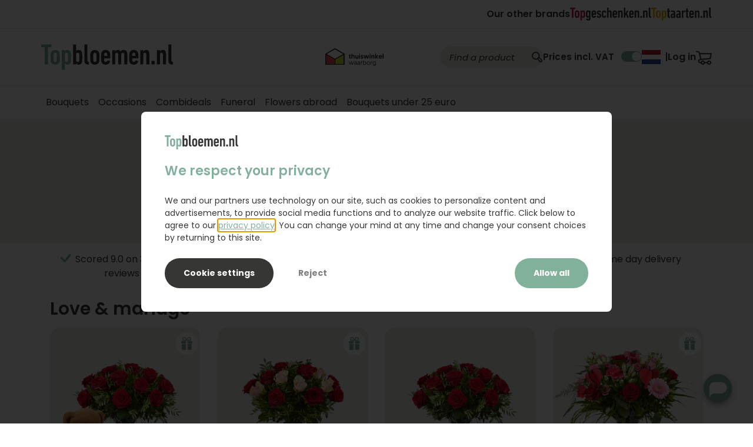

--- FILE ---
content_type: text/html; charset=UTF-8
request_url: https://topbloemen.nl/en-us/love
body_size: 36529
content:
<!DOCTYPE html>
<html lang="en" class="topbloemen22 theme22 theme22--subsite">
<head><script>(function(w,i,g){w[g]=w[g]||[];if(typeof w[g].push=='function')w[g].push(i)})
(window,'AW-1072305317','google_tags_first_party');</script><script async src="/hud8/"></script>
			<script>
				window.dataLayer = window.dataLayer || [];
				function gtag(){dataLayer.push(arguments);}
				gtag('js', new Date());
				gtag('set', 'developer_id.dY2E1Nz', true);
				
			</script>
			
    <title>Love &amp; mariage | Topbloemen.nl</title>
    <meta charset="UTF-8">
    <meta name="viewport" content="width=device-width, initial-scale=1">
    <meta name="theme" content="topbloemen">
    <meta name="theme-color" content="#81b19b">
                <meta name="robots" content="INDEX, FOLLOW">
    <meta name="author" content="Topbloemen.nl">    <meta name="msapplication-config" content="none"><link rel="canonical" href="https://topbloemen.nl/en-us/love"><link rel="dns-prefetch" href="https://robincontentdesktop.blob.core.windows.net">
<link rel="dns-prefetch" href="https://static.cloudflareinsights.com">
<link rel="dns-prefetch" href="https://contact.robinhq.com">
<link rel="dns-prefetch" href="https://robin-widget.com">
<link rel="dns-prefetch" href="https://surfly.com">
<link rel="dns-prefetch" href="https://cdn.topgeschenken.nl">
<link rel="dns-prefetch" href="https://www.googletagmanager.com">
<link rel="dns-prefetch" href="https://www.google-analytics.com">
<link rel="dns-prefetch" href="https://www.googleadservices.com">
<link rel="dns-prefetch" href="https://widgetcontent.thuiswinkel-cdn.org">
<link rel="dns-prefetch" href="https://widget.thuiswinkel.org">
<link rel="dns-prefetch" href="https://edge.cookieconsent.io">
<link rel="dns-prefetch" href="https://script.hotjar.com">
<link rel="preconnect" href="https://fonts.gstatic.com" crossorigin>
<link rel="alternate" href="https://topbloemen.nl/liefde-romantiek" hreflang="nl-nl"><link rel="alternate" href="https://topbloemen.nl/en-us/love" hreflang="en-us"><link ref="alternate" href="https://topbloemen.nl/liefde-romantiek" hreflang="x-default"><script src="/public/c.js"></script>
    <script>
        var c = JSON.parse(window.atob(window.c));
        if (c) Object.keys(c).forEach((k) => { window[k] = c[k] })
        var _CORE = JSON.parse('{"locale":"en-US","site":{"description":"Topbloemen.nl","country":"Netherlands"}}');
        var IS_USER_LOGGED_IN = false;
    </script>

        <script>window.dataLayer = window.dataLayer || []</script>


    <script>(function(w,d,s,l,i){w[l]=w[l]||[];w[l].push({'gtm.start':new Date().getTime(),event:'gtm.js'});var f=d.getElementsByTagName(s)[0],j=d.createElement(s),dl=l!='dataLayer'?'&l='+l:'';j.async=true;j.src='https://www.googletagmanager.com/gtm.js?id='+i+dl;f.parentNode.insertBefore(j,f);})(window,document,'script','dataLayer','GTM-THH7PF');</script>    <link rel="shortcut icon" href="/build/app/images/themes/topbloemen22/favicon.690559b0.ico" type="image/x-icon">
<link rel="icon" href="/build/app/images/themes/topbloemen22/icon.04200197.svg" type="image/svg+xml">
<link rel="apple-touch-icon" href="/build/app/images/themes/topbloemen22/apple-touch-icon.cd3d0b86.png">
<link rel="manifest" href="/site.webmanifest">

                    <link rel="stylesheet" href="/build/app/vendors-pkg-sweetalert2.2ddfa089.css"><link rel="stylesheet" href="/build/app/vendors-pkg-slick-carousel.8121a675.css"><link rel="stylesheet" href="/build/app/vendors-pkg-bootstrap.4b92856a.css"><link rel="stylesheet" href="/build/app/vendors-pkg-select2.a8204929.css"><link rel="stylesheet" href="/build/app/vendors-pkg-tether.1d2cf48a.css"><link rel="stylesheet" href="/build/app/common22.9d9d8f39.css">

        
        <link rel="stylesheet" href="/build/app/app22.28df8791.css">

                    <link rel="stylesheet" href="/build/app/reviews.7c8588c0.css">
        

    <link rel="stylesheet" href="/build/app/vendors-pkg-jquery-ui.cc3733b9.css"><link rel="stylesheet" href="/build/app/assortment22.016a0218.css">
            <style>
:root {
    --primary: #81b19b !important;
    --secondary: #1976d2 !important;
    --accent: #424242 !important;
    --white: #fff !important;
    --border-color: #dddddd !important;
    --nav-color: #aaa;
    --light-grey-bg: #f8f8f9;
    --corp-color: #81b19b;
    --corp-color-darken-10: #749f8c;
    --corp-slogan-width: 239px;
    --base-link-hover-color: #81b19b;
}
</style></head>


<body>
    <noscript><iframe src="https://www.googletagmanager.com/ns.html?id=GTM-THH7PF" height="0" width="0" style="display:none;visibility:hidden"></iframe></noscript>
        

    <nav id="mobile_navigation" class="dropdown hidden" role="navigation">
    <ul class="depth-1">
        
<ul class="navigation depth-0 ">    
    
    
            
                            
                            
                    <li class="menu-item menu-item-1 with-children main-item">
                <a href="https://topbloemen.nl/en-us/bouquets">
                                            <i class="toggle-sub-menu fa fa-arrow-right" data-icon-open="fa-arrow-right" data-icon-close="fa-arrow-down" aria-hidden="true"></i>
                    
                    <span>Bouquets</span>

                                    </a>

                                        
    
            <ul class="item-children depth-1">
    
            
        
        
                    <li class="menu-item menu-item-1">
                <a href="https://topbloemen.nl/en-us/bouquets">
                    
                    <span>Mixed bouquets</span>

                                            <div class="nav-item-content product-item">
                        
                                                        
                            	
	<div class="price-wrapper price-wrapper-inline"><div class="price-block" ><span class="product-price">18,95</span></div></div>
                                                </div>
                                    </a>

                            </li>
                    
        
        
                    <li class="menu-item menu-item-2">
                <a href="https://topbloemen.nl/en-us/field-bouquets">
                    
                    <span>Field- and picking bouquets</span>

                                            <div class="nav-item-content product-item">
                        
                                                        
                            	
	<div class="price-wrapper price-wrapper-inline"><div class="price-block" ><span class="product-price">19,95</span></div></div>
                                                </div>
                                    </a>

                            </li>
                    
        
        
                    <li class="menu-item menu-item-3">
                <a href="https://topbloemen.nl/en-us/roses">
                    
                    <span>Roses</span>

                                            <div class="nav-item-content product-item">
                        
                                                        
                            	
	<div class="price-wrapper price-wrapper-inline"><div class="price-block" ><span class="product-price">29,95</span></div></div>
                                                </div>
                                    </a>

                            </li>
                    
        
        
                    <li class="menu-item menu-item-4">
                <a href="https://topbloemen.nl/en-us/fair-flowers">
                    
                    <span>Sustainable bouquets</span>

                                            <div class="nav-item-content product-item">
                        
                                                        
                            	
	<div class="price-wrapper price-wrapper-inline"><div class="price-block" ><span class="product-price">29,95</span></div></div>
                                                </div>
                                    </a>

                            </li>
                    
        
        
                    <li class="menu-item menu-item-5">
                <a href="https://topbloemen.nl/en-us/luxurious-bouquets">
                    
                    <span>Luxurious bouquets</span>

                                            <div class="nav-item-content product-item">
                        
                                                        
                            	
	<div class="price-wrapper price-wrapper-inline"><div class="price-block" ><span class="product-price">41,95</span></div></div>
                                                </div>
                                    </a>

                            </li>
            
            </ul>
    
                            </li>
                    
                            
                            
                    <li class="menu-item menu-item-2 with-children main-item">
                <a href="https://topbloemen.nl/en-us/occasions-1">
                                            <i class="toggle-sub-menu fa fa-arrow-right" data-icon-open="fa-arrow-right" data-icon-close="fa-arrow-down" aria-hidden="true"></i>
                    
                    <span>Occasions</span>

                                    </a>

                                        
    
            <ul class="item-children depth-1">
    
            
        
        
                    <li class="menu-item menu-item-1">
                <a href="https://topbloemen.nl/en-us/congratulations-bouquets">
                    
                    <span>Congratulations</span>

                                            <div class="nav-item-content product-item">
                        
                                                        
                            	
	<div class="price-wrapper price-wrapper-inline"><div class="price-block" ><span class="product-price">29,95</span></div></div>
                                                </div>
                                    </a>

                            </li>
                    
        
        
                    <li class="menu-item menu-item-2">
                <a href="https://topbloemen.nl/en-us/birthday-bouquets">
                    
                    <span>Birthday</span>

                                            <div class="nav-item-content product-item">
                        
                                                        
                            	
	<div class="price-wrapper price-wrapper-inline"><div class="price-block" ><span class="product-price">25,95</span></div></div>
                                                </div>
                                    </a>

                            </li>
                    
        
        
                    <li class="menu-item menu-item-3">
                <a href="https://topbloemen.nl/en-us/get-well-soon">
                    
                    <span>Get well</span>

                                            <div class="nav-item-content product-item">
                        
                                                        
                            	
	<div class="price-wrapper price-wrapper-inline"><div class="price-block" ><span class="product-price">32,95</span></div></div>
                                                </div>
                                    </a>

                            </li>
                    
        
        
                    <li class="menu-item menu-item-4">
                <a href="https://topbloemen.nl/en-us/thank-you-flowers">
                    
                    <span>Thank you</span>

                                            <div class="nav-item-content product-item">
                        
                                                        
                            	
	<div class="price-wrapper price-wrapper-inline"><div class="price-block" ><span class="product-price">32,95</span></div></div>
                                                </div>
                                    </a>

                            </li>
                    
        
        
                    <li class="menu-item menu-item-5">
                <a href="https://topbloemen.nl/en-us/wedding-flowers">
                    
                    <span>Marriage</span>

                                            <div class="nav-item-content product-item">
                        
                                                        
                            	
	<div class="price-wrapper price-wrapper-inline"><div class="price-block" ><span class="product-price">46,95</span></div></div>
                                                </div>
                                    </a>

                            </li>
                    
        
        
                    <li class="menu-item menu-item-6">
                <a href="https://topbloemen.nl/en-us/birth-bouquet">
                    
                    <span>Birth</span>

                                            <div class="nav-item-content product-item">
                        
                                                        
                            	
	<div class="price-wrapper price-wrapper-inline"><div class="price-block" ><span class="product-price">37,95</span></div></div>
                                                </div>
                                    </a>

                            </li>
                    
        
        
                    <li class="menu-item menu-item-7">
                <a href="https://topbloemen.nl/en-us/love">
                    
                    <span>Love</span>

                                            <div class="nav-item-content product-item">
                        
                                                        
                            	
	<div class="price-wrapper price-wrapper-inline"><div class="price-block" ><span class="product-price">37,95</span></div></div>
                                                </div>
                                    </a>

                            </li>
            
            </ul>
    
                            </li>
                    
        
                            
                    <li class="menu-item menu-item-3 main-item">
                <a href="https://topbloemen.nl/en-us/flowers-with-a-gift">
                    
                    <span>Combideals</span>

                                    </a>

                            </li>
                    
        
                            
                    <li class="menu-item menu-item-4 main-item">
                <a href="https://topbloemen.nl/en-us/funeral-flowers">
                    
                    <span>Funeral</span>

                                    </a>

                            </li>
                    
                            
                            
                    <li class="menu-item menu-item-5 with-children main-item">
                <a href="#">
                                            <i class="toggle-sub-menu fa fa-arrow-right" data-icon-open="fa-arrow-right" data-icon-close="fa-arrow-down" aria-hidden="true"></i>
                    
                    <span>Flowers abroad</span>

                                    </a>

                                        
    
            <ul class="item-children depth-1">
    
            
        
        
                    <li class="menu-item menu-item-1">
                <a href="https://topbloemen.nl/en-us/flower-delivery-belgium">
                    
                    <span>Belgium</span>

                                            <div class="nav-item-content product-item">
                        
                                                        
                            	
	<div class="price-wrapper price-wrapper-inline"><div class="price-block" ><span class="product-price">24,95</span></div></div>
                                                </div>
                                    </a>

                            </li>
                    
        
        
                    <li class="menu-item menu-item-2">
                <a href="https://topbloemen.nl/en-us/flower-delivery-germany">
                    
                    <span>Germany</span>

                                            <div class="nav-item-content product-item">
                        
                                                        
                            	
	<div class="price-wrapper price-wrapper-inline"><div class="price-block" ><span class="product-price">35,95</span></div></div>
                                                </div>
                                    </a>

                            </li>
                    
        
        
                    <li class="menu-item menu-item-3">
                <a href="https://topbloemen.nl/en-us/flower-delivery-france">
                    
                    <span>France</span>

                                            <div class="nav-item-content product-item">
                        
                                                        
                            	
	<div class="price-wrapper price-wrapper-inline"><div class="price-block" ><span class="product-price">49,95</span></div></div>
                                                </div>
                                    </a>

                            </li>
                    
        
        
                    <li class="menu-item menu-item-4">
                <a href="https://topbloemen.nl/en-us/flower-delivery-usa">
                    
                    <span>USA</span>

                                            <div class="nav-item-content product-item">
                        
                                                        
                            	
	<div class="price-wrapper price-wrapper-inline"><div class="price-block" ><span class="product-price">69,95</span></div></div>
                                                </div>
                                    </a>

                            </li>
                    
        
        
                    <li class="menu-item menu-item-5">
                <a href="https://topbloemen.nl/en-us/flower-delivery-australia">
                    
                    <span>Australia</span>

                                            <div class="nav-item-content product-item">
                        
                                                        
                            	
	<div class="price-wrapper price-wrapper-inline"><div class="price-block" ><span class="product-price">59,95</span></div></div>
                                                </div>
                                    </a>

                            </li>
                    
        
        
                    <li class="menu-item menu-item-6">
                <a href="https://topbloemen.nl/en-us/send-flowers-abroad">
                    
                    <span>All 48 countries</span>

                                            <div class="nav-item-content product-item">
                        
                                                        
                            	
	<div class="price-wrapper price-wrapper-inline"><div class="price-block" ><span class="product-price">69,95</span></div></div>
                                                </div>
                                    </a>

                            </li>
            
            </ul>
    
                            </li>
                    
        
                            
                    <li class="menu-item menu-item-6 main-item">
                <a href="https://topbloemen.nl/en-us/bouquets-under-25-euro">
                    
                    <span>Bouquets under 25 euro</span>

                                    </a>

                            </li>
            
    </ul>

        
    </ul>

    <ul class="extra-menu">
                    <li>
                <a href="/account/">
                    <span>Log in</span>
                </a>
            </li>
        
            </ul>

            <div class="mobile_navigation__languages">
                                <a
                href="https://topbloemen.nl/liefde-romantiek"
                hreflang="nl-NL"
                class="header-bar__item change-language"
                aria-label="Preferred Language NL"
            >
                            <svg
            width="32"
            height="24"
            viewBox="0 0 32 24"
            fill="none"
            xmlns="http://www.w3.org/2000/svg"
        >
            <path
                d="M0 0H32V24H0V0Z"
                fill="#21468B"
            />
            <path
                d="M0 0H32V16H0V0"
                fill="white"
            />
            <path
                d="M0 0H32V8H0V0Z"
                fill="#AE1C28"
            />
        </svg>
    
            </a>
                        
    </div>
    </nav>
        <div class="top-bar">
        <div class="container">
            <div class="row top-bar__container">
                    <div class="brands">
        <p class="brands__item brands__item--text">Our other brands</p>
                                <a
                href="https://topgeschenken.nl?utm_source=topbloemen.nl&amp;utm_medium=referral&amp;utm_campaign=topmerken&amp;utm_content=header"
                target="_blank"
                class="brands__item"
                aria-label="Our other brands"
            >
                <svg width="138" height="22" viewBox="0 0 138 22" fill="none" xmlns="http://www.w3.org/2000/svg">
    <path d="M3.29039 17.1357C3.13843 17.1357 3.03713 17.0349 3.03713 16.8836V2.59577C3.03713 2.49493 2.98647 2.4445 2.88517 2.4445H0.253263C0.101305 2.4445 0 2.34366 0 2.19239V0.252115C0 0.100846 0.101305 0 0.253263 0H8.52989C8.68185 0 8.78315 0.100846 8.78315 0.252115V2.19239C8.78315 2.34366 8.68185 2.4445 8.52989 2.4445H5.89798C5.79668 2.4445 5.74603 2.49493 5.74603 2.59577V16.8836C5.74603 17.0349 5.64472 17.1357 5.49276 17.1357H3.29039Z" fill="#BF1B49"/>
    <path d="M15.6427 14.867C15.1362 16.4301 13.8456 17.3619 11.9714 17.3619C10.0973 17.3619 8.833 16.4301 8.32648 14.867C8.12387 14.2377 8.04688 13.5822 8.04688 11.0631C8.04688 8.54393 8.12387 7.88843 8.32648 7.25713C8.833 5.69402 10.1236 4.76221 11.9714 4.76221C13.8192 4.76221 15.1362 5.69402 15.6427 7.25713C15.8453 7.88641 15.9203 8.54191 15.9203 11.0631C15.9203 13.5842 15.8433 14.2377 15.6427 14.867ZM13.2134 7.98726C13.0372 7.45883 12.6319 7.13007 11.9735 7.13007C11.315 7.13007 10.9361 7.45681 10.7578 7.98726C10.6565 8.34022 10.6322 8.59233 10.6322 11.061C10.6322 13.5298 10.6565 13.7819 10.7578 14.1348C10.9341 14.6633 11.3393 14.992 11.9735 14.992C12.6076 14.992 13.0372 14.6653 13.2134 14.1348C13.3147 13.7819 13.3391 13.5298 13.3391 11.061C13.3391 8.59233 13.3147 8.34022 13.2134 7.98726Z" fill="#BF1B49"/>
    <path d="M17.8963 21.67C17.7444 21.67 17.6431 21.5692 17.6431 21.4179V5.24223C17.6431 5.09096 17.7444 4.99012 17.8963 4.99012H19.9731C20.125 4.99012 20.2263 5.09096 20.2263 5.24223V6.22447H20.2507C20.5789 5.3935 21.2637 4.76221 22.528 4.76221C23.9199 4.76221 24.7547 5.41771 25.1862 6.77913C25.4132 7.45883 25.5145 8.21517 25.5145 11.0631C25.5145 13.9109 25.4132 14.6653 25.1862 15.347C24.7567 16.7084 23.9199 17.3619 22.528 17.3619C21.2617 17.3619 20.5789 16.7568 20.2507 15.8996H20.2263V21.4179C20.2263 21.5692 20.125 21.67 19.9731 21.67H17.8963ZM22.8076 7.98726C22.6313 7.45883 22.2261 7.13007 21.5676 7.13007C20.9091 7.13007 20.5303 7.45681 20.352 7.98726C20.2507 8.34022 20.2263 8.59233 20.2263 11.061C20.2263 13.5298 20.2507 13.7819 20.352 14.1348C20.5282 14.6633 20.9335 14.992 21.5676 14.992C22.2018 14.992 22.6313 14.6653 22.8076 14.1348C22.9089 13.7819 22.9332 13.5298 22.9332 11.061C22.9332 8.59233 22.9089 8.34022 22.8076 7.98726Z" fill="#BF1B49"/>
    <path d="M27.2348 19.4534C27.2105 19.3264 27.2348 19.2275 27.3361 19.1751L29.2609 18.4954C29.3865 18.445 29.5142 18.4692 29.5891 18.6205C29.8667 19.2255 30.2983 19.5523 30.9304 19.5523C31.7145 19.5523 32.2717 19.048 32.2717 18.0658V15.5204H32.2454C31.9414 16.3514 31.2586 16.9827 29.9923 16.9827C28.6004 16.9827 27.7656 16.3272 27.3341 14.9678C27.1072 14.2881 27.0059 13.5318 27.0059 10.8856C27.0059 8.23937 27.1072 7.48303 27.3341 6.80333C27.7636 5.44191 28.6004 4.76221 29.9923 4.76221C31.2586 4.76221 31.9414 5.41771 32.2454 6.2749H32.2717V5.24223C32.2717 5.09096 32.373 4.99012 32.525 4.99012H34.5997C34.7516 4.99012 34.853 5.09096 34.853 5.24223V17.7653C34.853 20.4619 33.2584 21.8979 30.8534 21.8979C28.955 21.8979 27.638 20.8653 27.2328 19.4534H27.2348ZM32.1461 13.7839C32.2474 13.4571 32.2717 13.205 32.2717 10.8856C32.2717 8.56611 32.2454 8.34022 32.1461 7.98726C31.9698 7.45883 31.5889 7.13007 30.9304 7.13007C30.2719 7.13007 29.8931 7.45681 29.7148 7.98726C29.6135 8.34022 29.5891 8.59233 29.5891 10.8856C29.5891 13.1788 29.6135 13.4551 29.7148 13.7839C29.891 14.3385 30.2719 14.6653 30.9304 14.6653C31.5889 14.6653 31.9678 14.3385 32.1461 13.7839Z" fill="#373736"/>
    <path d="M36.8279 14.9435C36.6253 14.3385 36.5503 13.6588 36.5503 11.063C36.5503 8.46722 36.6253 7.78752 36.8279 7.18245C37.3344 5.64555 38.5501 4.76416 40.4485 4.76416C42.347 4.76416 43.5869 5.64555 44.0935 7.18245C44.2961 7.78752 44.371 8.46722 44.371 11.6923C44.371 11.8435 44.2697 11.9444 44.1178 11.9444H39.2835C39.1822 11.9444 39.1315 11.9948 39.1315 12.0957C39.1315 13.6083 39.1822 13.9109 39.2572 14.1872C39.4334 14.7177 39.8387 14.994 40.4465 14.994C41.1556 14.994 41.5608 14.6672 41.7878 13.9109C41.8384 13.7596 41.9397 13.7092 42.0917 13.7334L44.0408 14.1106C44.1928 14.1368 44.2434 14.2356 44.2171 14.4131C43.8888 16.2283 42.4199 17.3618 40.4201 17.3618C38.4204 17.3618 37.3324 16.4804 36.8258 14.9435H36.8279ZM39.2835 7.86215C39.1822 8.13846 39.1315 8.46722 39.1315 9.7278C39.1315 9.82864 39.1822 9.87906 39.2835 9.87906H41.6378C41.7391 9.87906 41.7898 9.82864 41.7898 9.7278C41.7898 8.46722 41.7391 8.14048 41.6378 7.86215C41.4859 7.38414 41.0807 7.05538 40.4485 7.05538C39.8164 7.05538 39.4355 7.38212 39.2835 7.86215Z" fill="#373736"/>
    <path d="M45.3849 14.2619C45.3606 14.1106 45.4355 13.9836 45.5875 13.9594L47.411 13.6064C47.5629 13.5802 47.6886 13.6568 47.7149 13.8081C47.8405 14.7661 48.424 15.2199 49.2081 15.2199C49.9922 15.2199 50.5251 14.6915 50.5251 13.8343C50.5251 13.078 50.2212 12.6242 49.2081 12.247L48.2214 11.8698C46.6269 11.2648 45.5895 10.105 45.5895 8.31602C45.5895 6.30112 47.0078 4.76221 49.2102 4.76221C51.4125 4.76221 52.5005 6.0732 52.7295 7.53345C52.7538 7.70892 52.6788 7.83599 52.5532 7.86019L50.831 8.18693C50.6791 8.21315 50.5778 8.13651 50.5271 7.98524C50.3509 7.35596 49.9699 6.87594 49.2102 6.87594C48.4504 6.87594 48.0208 7.43059 48.0208 8.13651C48.0208 8.69116 48.3248 9.19539 49.3378 9.57256L50.3245 9.94972C52.2473 10.6798 52.9564 11.8396 52.9564 13.6548C52.9564 15.7705 51.5888 17.3579 49.1838 17.3579C46.9571 17.3579 45.5895 16.1477 45.3869 14.2579L45.3849 14.2619Z" fill="#373736"/>
    <path d="M54.3171 14.9678C54.0902 14.2619 54.0132 13.8081 54.0132 11.0631C54.0132 8.31803 54.0902 7.86221 54.3171 7.15629C54.8236 5.6194 56.0129 4.76221 57.8364 4.76221C59.9618 4.76221 61.4307 6.0732 61.5564 8.0639C61.5564 8.23937 61.5057 8.31602 61.3538 8.34022L59.431 8.71738C59.2547 8.74159 59.1534 8.66696 59.1271 8.49149C59.0014 7.53345 58.5456 7.13007 57.8364 7.13007C57.2793 7.13007 56.9004 7.38218 56.7221 7.91062C56.6208 8.23736 56.5965 8.53989 56.5965 11.061C56.5965 13.5822 56.6228 13.8827 56.7221 14.2115C56.8984 14.7419 57.2793 14.992 57.8364 14.992C58.5456 14.992 59.0014 14.5886 59.1271 13.6306C59.1514 13.4531 59.2527 13.3785 59.431 13.4047L61.3538 13.7819C61.5057 13.8081 61.5564 13.8827 61.5564 14.0602C61.4307 16.0509 59.9618 17.3619 57.8364 17.3619C56.0129 17.3619 54.8236 16.5047 54.3171 14.9678Z" fill="#373736"/>
    <path d="M68.3421 17.1357C68.1901 17.1357 68.0888 17.0349 68.0888 16.8836V8.89461C68.0888 7.71068 67.6329 7.12981 66.7719 7.12981C65.9108 7.12981 65.4812 7.70866 65.4812 8.89461V16.8816C65.4812 17.0329 65.3799 17.1337 65.228 17.1337H63.1512C62.9993 17.1337 62.8979 17.0329 62.8979 16.8816V0.252115C62.8979 0.100846 62.9993 0 63.1512 0H65.228C65.3799 0 65.4812 0.100846 65.4812 0.252115V6.19799H65.5055C65.9351 5.36702 66.6705 4.76194 67.8335 4.76194C69.657 4.76194 70.6681 5.89545 70.6681 8.54165V16.8816C70.6681 17.0329 70.5667 17.1337 70.4148 17.1337H68.338L68.3421 17.1357Z" fill="#373736"/>
    <path d="M72.5681 14.9435C72.3655 14.3385 72.2905 13.6588 72.2905 11.063C72.2905 8.46722 72.3675 7.78752 72.5681 7.18245C73.0746 5.64555 74.2903 4.76416 76.1888 4.76416C78.0872 4.76416 79.3272 5.64555 79.8337 7.18245C80.0363 7.78752 80.1113 8.46722 80.1113 11.6923C80.1113 11.8435 80.01 11.9444 79.858 11.9444H75.0237C74.9224 11.9444 74.8718 11.9948 74.8718 12.0957C74.8718 13.6083 74.9224 13.9109 74.9974 14.1872C75.1737 14.7177 75.5789 14.994 76.1867 14.994C76.8959 14.994 77.3011 14.6672 77.528 13.9109C77.5787 13.7596 77.68 13.7092 77.8319 13.7334L79.781 14.1106C79.933 14.1368 79.9836 14.2356 79.9573 14.4131C79.6291 16.2283 78.1601 17.3618 76.1604 17.3618C74.1606 17.3618 73.0726 16.4804 72.5661 14.9435H72.5681ZM75.0237 7.86215C74.9224 8.13846 74.8718 8.46722 74.8718 9.7278C74.8718 9.82864 74.9224 9.87906 75.0237 9.87906H77.3781C77.4794 9.87906 77.53 9.82864 77.53 9.7278C77.53 8.46722 77.4794 8.14048 77.3781 7.86215C77.2261 7.38414 76.8209 7.05538 76.1888 7.05538C75.5566 7.05538 75.1757 7.38212 75.0237 7.86215Z" fill="#373736"/>
    <path d="M87.1995 17.1359C87.0475 17.1359 86.9462 17.0351 86.9462 16.8838V8.89481C86.9462 7.71088 86.4904 7.13 85.6293 7.13C84.7682 7.13 84.3387 7.70886 84.3387 8.89481V16.8818C84.3387 17.0331 84.2373 17.1339 84.0854 17.1339H82.0086C81.8567 17.1339 81.7554 17.0331 81.7554 16.8818V5.24217C81.7554 5.0909 81.8567 4.99005 82.0086 4.99005H84.0854C84.2373 4.99005 84.3387 5.0909 84.3387 5.24217V6.20021H84.363C84.7925 5.36924 85.528 4.76416 86.691 4.76416C88.5144 4.76416 89.5255 5.89767 89.5255 8.54386V16.8838C89.5255 17.0351 89.4242 17.1359 89.2722 17.1359H87.1955H87.1995Z" fill="#373736"/>
    <path d="M97.5265 17.1357C97.3503 17.1357 97.2733 17.0611 97.1983 16.8836L95.0972 11.92L94.0842 13.7332V16.8836C94.0842 17.0349 93.9829 17.1357 93.8309 17.1357H91.7562C91.6042 17.1357 91.5029 17.0349 91.5029 16.8836V0.252115C91.5029 0.100846 91.6042 0 91.7562 0H93.8309C93.9829 0 94.0842 0.100846 94.0842 0.252115V9.90307L96.6918 5.24197C96.7931 5.0665 96.8681 4.98986 97.0463 4.98986H99.1717C99.3237 4.98986 99.3987 5.0907 99.3237 5.24197L96.6411 9.67717L99.8809 16.8836C99.9579 17.0349 99.8809 17.1357 99.7289 17.1357H97.5265Z" fill="#373736"/>
    <path d="M100.665 14.9435C100.462 14.3385 100.387 13.6588 100.387 11.063C100.387 8.46722 100.464 7.78752 100.665 7.18245C101.171 5.64555 102.387 4.76416 104.285 4.76416C106.184 4.76416 107.424 5.64555 107.93 7.18245C108.133 7.78752 108.208 8.46722 108.208 11.6923C108.208 11.8435 108.107 11.9444 107.955 11.9444H103.12C103.019 11.9444 102.968 11.9948 102.968 12.0957C102.968 13.6083 103.019 13.9109 103.094 14.1872C103.27 14.7177 103.676 14.994 104.283 14.994C104.993 14.994 105.398 14.6672 105.625 13.9109C105.675 13.7596 105.777 13.7092 105.929 13.7334L107.878 14.1106C108.03 14.1368 108.08 14.2356 108.054 14.4131C107.726 16.2283 106.257 17.3618 104.257 17.3618C102.257 17.3618 101.169 16.4804 100.663 14.9435H100.665ZM103.12 7.86215C103.019 8.13846 102.968 8.46722 102.968 9.7278C102.968 9.82864 103.019 9.87906 103.12 9.87906H105.475C105.576 9.87906 105.627 9.82864 105.627 9.7278C105.627 8.46722 105.576 8.14048 105.475 7.86215C105.323 7.38414 104.918 7.05538 104.285 7.05538C103.653 7.05538 103.272 7.38212 103.12 7.86215Z" fill="#373736"/>
    <path d="M115.295 17.1359C115.143 17.1359 115.041 17.0351 115.041 16.8838V8.89481C115.041 7.71088 114.586 7.13 113.724 7.13C112.863 7.13 112.434 7.70886 112.434 8.89481V16.8818C112.434 17.0331 112.333 17.1339 112.181 17.1339H110.104C109.952 17.1339 109.851 17.0331 109.851 16.8818V5.24217C109.851 5.0909 109.952 4.99005 110.104 4.99005H112.181C112.333 4.99005 112.434 5.0909 112.434 5.24217V6.20021H112.458C112.888 5.36924 113.623 4.76416 114.786 4.76416C116.61 4.76416 117.621 5.89767 117.621 8.54386V16.8838C117.621 17.0351 117.519 17.1359 117.367 17.1359H115.291H115.295Z" fill="#373736"/>
    <path d="M119.471 14.3888C119.471 14.2376 119.572 14.1367 119.724 14.1367H121.876C122.028 14.1367 122.129 14.2376 122.129 14.3888V16.8838C122.129 17.035 122.028 17.1359 121.876 17.1359H119.724C119.572 17.1359 119.471 17.035 119.471 16.8838V14.3888Z" fill="#373736"/>
    <path d="M129.52 17.1359C129.368 17.1359 129.267 17.0351 129.267 16.8838V8.89481C129.267 7.71088 128.811 7.13 127.95 7.13C127.088 7.13 126.659 7.70886 126.659 8.89481V16.8818C126.659 17.0331 126.558 17.1339 126.406 17.1339H124.329C124.177 17.1339 124.076 17.0331 124.076 16.8818V5.24217C124.076 5.0909 124.177 4.99005 124.329 4.99005H126.406C126.558 4.99005 126.659 5.0909 126.659 5.24217V6.20021H126.683C127.113 5.36924 127.848 4.76416 129.011 4.76416C130.835 4.76416 131.846 5.89767 131.846 8.54386V16.8838C131.846 17.0351 131.744 17.1359 131.593 17.1359H129.516H129.52Z" fill="#373736"/>
    <path d="M137.442 17.287C134.76 17.2104 133.822 16.1777 133.822 13.6081V0.252115C133.822 0.100846 133.923 0 134.075 0H136.152C136.304 0 136.405 0.100846 136.405 0.252115V13.6081C136.405 14.4149 136.733 14.7921 137.392 14.9191L137.517 14.9454C137.669 14.9696 137.771 15.0704 137.771 15.2217V17.0369C137.771 17.1882 137.669 17.289 137.517 17.289H137.442V17.287Z" fill="#373736"/>
</svg>
            </a>
                                <a
                href="https://toptaarten.nl?utm_source=topbloemen.nl&amp;utm_medium=referral&amp;utm_campaign=topmerken&amp;utm_content=header"
                target="_blank"
                class="brands__item"
                aria-label="Our other brands"
            >
                <svg width="103" height="22" viewBox="0 0 103 22" fill="none" xmlns="http://www.w3.org/2000/svg">
    <path d="M3.31759 17.3968C3.16372 17.3968 3.06255 17.2954 3.06255 17.1412V2.63434C3.06255 2.53294 3.01197 2.48012 2.90869 2.48012H0.255037C0.101172 2.48012 0 2.37872 0 2.22451V0.255617C0 0.101402 0.101172 0 0.255037 0H8.6017C8.75557 0 8.85674 0.101402 8.85674 0.255617V2.22451C8.85674 2.37872 8.75346 2.48012 8.6017 2.48012H5.94805C5.84688 2.48012 5.79419 2.53082 5.79419 2.63434V17.1412C5.79419 17.2954 5.69302 17.3968 5.53915 17.3968H3.31759Z" fill="#E6B006"/>
    <path d="M15.7741 15.0942C15.2641 16.6807 13.9615 17.6271 12.0729 17.6271C10.1844 17.6271 8.9071 16.6807 8.39703 15.0942C8.19258 14.4541 8.1167 13.7886 8.1167 11.2325C8.1167 8.67629 8.19258 8.00873 8.39703 7.36863C8.9071 5.78211 10.2097 4.83569 12.0729 4.83569C13.9362 4.83569 15.2641 5.78211 15.7741 7.36863C15.9786 8.00873 16.0545 8.67418 16.0545 11.2325C16.0545 13.7908 15.9786 14.4562 15.7741 15.0942ZM13.3249 8.11013C13.1458 7.57355 12.7369 7.23976 12.075 7.23976C11.4132 7.23976 11.0296 7.57143 10.8504 8.11013C10.7493 8.46926 10.724 8.72488 10.724 11.2304C10.724 13.7358 10.7493 13.9936 10.8504 14.3506C11.0296 14.8872 11.4385 15.2209 12.075 15.2209C12.7116 15.2209 13.1479 14.8893 13.3249 14.3506C13.4261 13.9914 13.4514 13.7358 13.4514 11.2304C13.4514 8.72488 13.4261 8.46715 13.3249 8.11013Z" fill="#E6B006"/>
    <path d="M18.0446 22.0001C17.8907 22.0001 17.7896 21.8987 17.7896 21.7445V5.32158C17.7896 5.16736 17.8907 5.06596 18.0446 5.06596H20.1376C20.2914 5.06596 20.3926 5.16736 20.3926 5.32158V6.3187H20.4179C20.7488 5.47368 21.4381 4.83569 22.7153 4.83569C24.1191 4.83569 24.9622 5.50114 25.3964 6.88275C25.6261 7.57355 25.7273 8.3404 25.7273 11.2325C25.7273 14.1245 25.624 14.8914 25.3964 15.5822C24.9622 16.9638 24.1191 17.6292 22.7153 17.6292C21.4402 17.6292 20.7509 17.0145 20.4179 16.1462H20.3926V21.7487C20.3926 21.9029 20.2893 22.0043 20.1376 22.0043H18.0446V22.0001ZM22.9957 8.10802C22.8165 7.57143 22.4076 7.23765 21.7458 7.23765C21.084 7.23765 20.7003 7.56932 20.5212 8.10802C20.42 8.46715 20.3947 8.72277 20.3947 11.2282C20.3947 13.7337 20.42 13.9914 20.5212 14.3485C20.7003 14.885 21.1092 15.2188 21.7458 15.2188C22.3823 15.2188 22.8186 14.8872 22.9957 14.3485C23.0968 13.9893 23.1221 13.7337 23.1221 11.2282C23.1221 8.72277 23.0968 8.46504 22.9957 8.10802Z" fill="#E6B006"/>
    <path d="M30.986 17.549C28.8425 17.549 27.8455 16.6025 27.8455 14.1456V7.2144C27.8455 7.11089 27.7949 7.06019 27.6916 7.06019H26.9518C26.7979 7.06019 26.6968 6.95878 26.6968 6.80457V5.32156C26.6968 5.16735 26.7979 5.06595 26.9518 5.06595H27.6916C27.7928 5.06595 27.8455 5.01525 27.8455 4.91173V1.53589C27.8455 1.38168 27.9467 1.28027 28.1005 1.28027H30.1935C30.3474 1.28027 30.4486 1.38168 30.4486 1.53589V4.91173C30.4486 5.01313 30.4991 5.06595 30.6024 5.06595H31.7511C31.905 5.06595 32.0062 5.16735 32.0062 5.32156V6.80457C32.0062 6.95878 31.905 7.06019 31.7511 7.06019H30.6024C30.5013 7.06019 30.4486 7.11089 30.4486 7.2144V14.0949C30.4486 14.8111 30.7542 15.1449 31.4434 15.1449H31.749C31.9029 15.1449 32.0041 15.2463 32.0041 15.4005V17.2933C32.0041 17.4476 31.9029 17.549 31.749 17.549H30.9839H30.986Z" fill="#373736"/>
    <path d="M38.5149 17.3969C38.3611 17.3969 38.2599 17.2955 38.2599 17.1412V16.1695H38.2346C37.929 17.0398 37.0859 17.6271 35.9625 17.6271C34.5587 17.6271 33.0264 16.7568 33.0264 13.9429C33.0264 11.129 34.761 10.0283 36.7782 10.0283H38.106C38.2072 10.0283 38.2599 9.97762 38.2599 9.8741V9.15795C38.2599 7.8017 37.8763 7.18906 36.5758 7.18906C35.758 7.18906 35.172 7.47003 34.5334 7.90521C34.3795 8.00662 34.2278 7.98127 34.1498 7.80381L33.4859 6.29546C33.41 6.14124 33.4606 6.03984 33.5617 5.93633C34.3795 5.29623 35.5262 4.83569 36.9067 4.83569C39.6889 4.83569 40.7597 6.06308 40.7597 9.05655V17.1412C40.7597 17.2955 40.6585 17.3969 40.5046 17.3969H38.5128H38.5149ZM38.2599 13.7379V12.2803C38.2599 12.1789 38.2093 12.1261 38.106 12.1261H37.2123C35.9625 12.1261 35.503 12.8169 35.503 13.8393C35.503 14.8618 35.9119 15.4766 36.7276 15.4766C37.6465 15.4766 38.2599 14.7604 38.2599 13.7379V13.7379Z" fill="#373736"/>
    <path d="M47.7781 17.3969C47.6242 17.3969 47.5231 17.2955 47.5231 17.1412V16.1695H47.4978C47.1922 17.0398 46.3491 17.6271 45.2256 17.6271C43.8219 17.6271 42.2896 16.7568 42.2896 13.9429C42.2896 11.129 44.0242 10.0283 46.0413 10.0283H47.3692C47.4704 10.0283 47.5231 9.97762 47.5231 9.8741V9.15795C47.5231 7.8017 47.1395 7.18906 45.839 7.18906C45.0212 7.18906 44.4352 7.47003 43.7966 7.90521C43.6427 8.00662 43.491 7.98127 43.413 7.80381L42.749 6.29546C42.6732 6.14124 42.7237 6.03984 42.8249 5.93633C43.6427 5.29623 44.7893 4.83569 46.1678 4.83569C48.95 4.83569 50.0229 6.06308 50.0229 9.05655V17.1412C50.0229 17.2955 49.9217 17.3969 49.7678 17.3969H47.7781V17.3969ZM47.5231 13.7379V12.2803C47.5231 12.1789 47.4725 12.1261 47.3692 12.1261H46.4755C45.2256 12.1261 44.7661 12.8169 44.7661 13.8393C44.7661 14.8618 45.1751 15.4766 45.9907 15.4766C46.9097 15.4766 47.5231 14.7604 47.5231 13.7379Z" fill="#373736"/>
    <path d="M52.2448 17.3969C52.0909 17.3969 51.9897 17.2955 51.9897 17.1412V5.32158C51.9897 5.16736 52.0909 5.06596 52.2448 5.06596H54.3378C54.4916 5.06596 54.5928 5.16736 54.5928 5.32158V6.52361H54.6181C55.0776 5.52649 55.9207 4.83569 57.3244 4.83569C57.453 4.83569 57.6554 4.83569 57.7839 4.86104C57.9378 4.91175 58.0137 4.98991 57.9631 5.14201L57.375 7.31582C57.3244 7.44257 57.2739 7.47003 57.12 7.47003H56.7111C55.4085 7.47003 54.5928 8.23688 54.5928 9.8741V17.1391C54.5928 17.2933 54.4916 17.3947 54.3378 17.3947H52.2448V17.3969Z" fill="#373736"/>
    <path d="M62.5303 17.549C60.3867 17.549 59.3919 16.6025 59.3919 14.1456V7.2144C59.3919 7.11089 59.3413 7.06019 59.238 7.06019H58.4982C58.3443 7.06019 58.2432 6.95878 58.2432 6.80457V5.32156C58.2432 5.16735 58.3464 5.06595 58.4982 5.06595H59.238C59.3392 5.06595 59.3919 5.01525 59.3919 4.91173V1.53589C59.3919 1.38168 59.4931 1.28027 59.6469 1.28027H61.7399C61.8938 1.28027 61.995 1.38168 61.995 1.53589V4.91173C61.995 5.01313 62.0455 5.06595 62.1488 5.06595H63.2975C63.4514 5.06595 63.5526 5.16735 63.5526 5.32156V6.80457C63.5526 6.95878 63.4514 7.06019 63.2975 7.06019H62.1488C62.0476 7.06019 61.995 7.11089 61.995 7.2144V14.0949C61.995 14.8111 62.3006 15.1449 62.9898 15.1449H63.2954C63.4493 15.1449 63.5505 15.2463 63.5505 15.4005V17.2933C63.5505 17.4476 63.4493 17.549 63.2954 17.549H62.5303V17.549Z" fill="#373736"/>
    <path d="M64.9312 15.1702C64.7268 14.5554 64.6509 13.8646 64.6509 11.2303C64.6509 8.59593 64.7268 7.90513 64.9312 7.29038C65.4413 5.72921 66.6659 4.8335 68.5818 4.8335C70.4978 4.8335 71.7477 5.72921 72.2577 7.29038C72.4622 7.90513 72.5381 8.59593 72.5381 11.8704C72.5381 12.0246 72.4369 12.126 72.283 12.126H67.4078C67.3066 12.126 67.2539 12.1767 67.2539 12.2802C67.2539 13.816 67.3045 14.1223 67.3804 14.4033C67.5596 14.9399 67.9685 15.2209 68.5797 15.2209C69.2942 15.2209 69.7031 14.8892 69.9329 14.1202C69.9835 13.966 70.0867 13.9153 70.2385 13.9407L72.2029 14.3251C72.3568 14.3505 72.4074 14.454 72.3821 14.6315C72.0512 16.4736 70.5694 17.6249 68.5544 17.6249C66.5394 17.6249 65.4413 16.7292 64.9291 15.1702H64.9312ZM67.4078 7.98118C67.3066 8.26215 67.2539 8.59593 67.2539 9.87402C67.2539 9.97542 67.3045 10.0282 67.4078 10.0282H69.7811C69.8823 10.0282 69.935 9.97753 69.935 9.87402C69.935 8.59593 69.8844 8.26215 69.7811 7.98118C69.6273 7.4953 69.2205 7.16363 68.5818 7.16363C67.9432 7.16363 67.5617 7.4953 67.4078 7.98118Z" fill="#373736"/>
    <path d="M79.6834 17.3969C79.5295 17.3969 79.4283 17.2955 79.4283 17.1412V9.0312C79.4283 7.82916 78.9689 7.23977 78.1005 7.23977C77.2321 7.23977 76.7979 7.82916 76.7979 9.0312V17.1412C76.7979 17.2955 76.6946 17.3969 76.5428 17.3969H74.4499C74.296 17.3969 74.1948 17.2955 74.1948 17.1412V5.32158C74.1948 5.16736 74.296 5.06596 74.4499 5.06596H76.5428C76.6967 5.06596 76.7979 5.16736 76.7979 5.32158V6.29335H76.8232C77.2574 5.44833 77.9972 4.83569 79.1712 4.83569C81.0092 4.83569 82.0293 5.98703 82.0293 8.67207V17.1391C82.0293 17.2933 81.9281 17.3947 81.7743 17.3947H79.6813L79.6834 17.3969Z" fill="#373736"/>
    <path d="M83.8945 14.6082C83.8945 14.4539 83.9957 14.3525 84.1496 14.3525H86.3184C86.4723 14.3525 86.5735 14.4539 86.5735 14.6082V17.1411C86.5735 17.2953 86.4723 17.3967 86.3184 17.3967H84.1496C83.9957 17.3967 83.8945 17.2953 83.8945 17.1411V14.6082Z" fill="#373736"/>
    <path d="M94.0267 17.3969C93.8728 17.3969 93.7716 17.2955 93.7716 17.1412V9.0312C93.7716 7.82916 93.3121 7.23977 92.4437 7.23977C91.5753 7.23977 91.1412 7.82916 91.1412 9.0312V17.1412C91.1412 17.2955 91.0379 17.3969 90.8861 17.3969H88.7931C88.6393 17.3969 88.5381 17.2955 88.5381 17.1412V5.32158C88.5381 5.16736 88.6393 5.06596 88.7931 5.06596H90.8861C91.04 5.06596 91.1412 5.16736 91.1412 5.32158V6.29335H91.1664C91.6006 5.44833 92.3405 4.83569 93.5145 4.83569C95.3524 4.83569 96.3726 5.98703 96.3726 8.67207V17.1391C96.3726 17.2933 96.2714 17.3947 96.1175 17.3947H94.0245L94.0267 17.3969Z" fill="#373736"/>
    <path d="M102.015 17.5489C99.3085 17.4728 98.3643 16.4229 98.3643 13.8139V0.255617C98.3643 0.101402 98.4654 0 98.6193 0H100.712C100.866 0 100.967 0.101402 100.967 0.255617V13.8139C100.967 14.6336 101.298 15.0159 101.962 15.1448L102.091 15.1702C102.245 15.1955 102.346 15.2969 102.346 15.4511V17.2933C102.346 17.4475 102.245 17.5489 102.091 17.5489H102.015Z" fill="#373736"/>
</svg>
            </a>
            </div>
            </div>
        </div>
    </div>
    <header class="header-bar">
    <div class="container">
        <div class="row header-bar__container ">
            <a
    href="/en-us"
    class="header-bar__item header-bar__item--logo"
    title="Topbloemen.nl"
    aria-label="Topbloemen.nl"
>
        <svg width="239" height="46" viewBox="0 0 239 46" fill="none" xmlns="http://www.w3.org/2000/svg" role="img" focusable="false" aria-hidden="true">
    <path d="M6.98177 36.3748C6.65781 36.3748 6.44599 36.1597 6.44599 35.8412V5.50958C6.44599 5.29449 6.338 5.19108 6.12618 5.19108H0.535781C0.211821 5.19108 0 4.97599 0 4.6575V0.533585C0 0.215089 0.215974 0 0.535781 0H18.1003C18.4242 0 18.6361 0.215089 18.6361 0.533585V4.65336C18.6361 4.97599 18.4201 5.18694 18.1003 5.18694H12.514C12.298 5.18694 12.1901 5.29449 12.1901 5.50544V35.8371C12.1901 36.1556 11.9741 36.3707 11.6543 36.3707H6.98177V36.3748Z" fill="#81B19B"/>
    <path d="M33.1936 31.5601C32.1179 34.8774 29.3808 36.8546 25.4061 36.8546C21.4313 36.8546 18.7441 34.8774 17.6725 31.5601C17.2406 30.2241 17.0828 28.8301 17.0828 23.4819C17.0828 18.1336 17.2447 16.7397 17.6725 15.4036C18.7483 12.0863 21.4853 10.1091 25.4061 10.1091C29.3268 10.1091 32.122 12.0904 33.1936 15.4036C33.6214 16.7397 33.7834 18.1336 33.7834 23.4819C33.7834 28.8301 33.6214 30.2199 33.1936 31.5601ZM28.0393 16.9589C27.6613 15.8338 26.8057 15.1389 25.4061 15.1389C24.0064 15.1389 23.2048 15.8338 22.8268 16.9589C22.6109 17.7075 22.5569 18.2411 22.5569 23.486C22.5569 28.7308 22.6109 29.2644 22.8268 30.0131C23.2048 31.1382 24.0645 31.8331 25.4061 31.8331C26.7476 31.8331 27.6613 31.1382 28.0393 30.0131C28.2553 29.2644 28.3093 28.7308 28.3093 23.486C28.3093 18.2411 28.2553 17.7075 28.0393 16.9589Z" fill="#81B19B"/>
    <path d="M37.974 46C37.6501 46 37.4382 45.7849 37.4382 45.4664V11.1267C37.4382 10.804 37.6542 10.5931 37.974 10.5931H42.3766C42.6964 10.5931 42.9123 10.8082 42.9123 11.1267V13.2114H42.9663C43.6641 11.4452 45.1136 10.1091 47.8008 10.1091C50.7538 10.1091 52.5273 11.4989 53.4411 14.3902C53.9229 15.8338 54.1388 17.4387 54.1388 23.4818C54.1388 29.525 53.9229 31.1299 53.4411 32.5735C52.5273 35.4606 50.7538 36.8546 47.8008 36.8546C45.1136 36.8546 43.6641 35.5723 42.9663 33.7523H42.9123V45.4664C42.9123 45.789 42.6964 46 42.3766 46H37.974ZM48.3948 16.9547C48.0168 15.8297 47.1612 15.1348 45.7615 15.1348C44.3619 15.1348 43.5603 15.8297 43.1823 16.9547C42.9663 17.7034 42.9123 18.237 42.9123 23.4818C42.9123 28.7267 42.9663 29.2603 43.1823 30.009C43.5603 31.134 44.42 31.8289 45.7615 31.8289C47.1031 31.8289 48.0168 31.134 48.3948 30.009C48.6107 29.2603 48.6647 28.7267 48.6647 23.4818C48.6647 18.237 48.6107 17.7034 48.3948 16.9547Z" fill="#81B19B"/>
    <path d="M58.4334 36.3748C58.1094 36.3748 57.8976 36.1597 57.8976 35.8412V0.533585C57.8976 0.215089 58.1136 0 58.4334 0H62.8359C63.1599 0 63.3717 0.215089 63.3717 0.533585V13.2114H63.4257C64.1234 11.4452 65.573 10.1092 68.2602 10.1092C71.2132 10.1092 72.9867 11.499 73.9004 14.3903C74.3822 15.8338 74.5982 17.4387 74.5982 23.4819C74.5982 29.525 74.3822 31.1299 73.9004 32.5735C72.9867 35.4607 71.2132 36.8546 68.2602 36.8546C65.573 36.8546 64.1234 35.5723 63.4257 33.7524H63.3717V35.8371C63.3717 36.1556 63.1557 36.3706 62.8359 36.3706H58.4334V36.3748ZM68.8541 16.9589C68.4803 15.8338 67.6206 15.1389 66.2209 15.1389C64.8212 15.1389 64.0196 15.8338 63.6417 16.9589C63.4257 17.7076 63.3717 18.2412 63.3717 23.486C63.3717 28.7309 63.4257 29.2645 63.6417 30.0131C64.0155 31.1382 64.8752 31.8331 66.2209 31.8331C67.5666 31.8331 68.4761 31.1382 68.8541 30.0131C69.0701 29.2645 69.1241 28.7309 69.1241 23.486C69.1241 18.2412 69.0701 17.7076 68.8541 16.9589Z" fill="#373736"/>
    <path d="M86.0406 36.6933C80.3464 36.532 78.3611 34.3397 78.3611 28.8839V0.533585C78.3611 0.215089 78.5771 0 78.8969 0H83.2994C83.6234 0 83.8352 0.215089 83.8352 0.533585V28.8839C83.8352 30.5964 84.533 31.3988 85.9285 31.6635L86.1984 31.7173C86.5224 31.7711 86.7342 31.9862 86.7342 32.3046V36.1556C86.7342 36.4782 86.5182 36.6891 86.1984 36.6891H86.0365L86.0406 36.6933Z" fill="#373736"/>
    <path d="M105.159 31.5601C104.083 34.8774 101.346 36.8546 97.371 36.8546C93.3963 36.8546 90.7091 34.8774 89.6375 31.5601C89.2097 30.2241 89.0477 28.8301 89.0477 23.4819C89.0477 18.1336 89.2097 16.7397 89.6375 15.4036C90.7132 12.0863 93.4503 10.1091 97.371 10.1091C101.292 10.1091 104.087 12.0904 105.159 15.4036C105.59 16.7397 105.748 18.1336 105.748 23.4819C105.748 28.8301 105.586 30.2199 105.159 31.5601ZM100.004 16.9589C99.6263 15.8338 98.7666 15.1389 97.371 15.1389C95.9755 15.1389 95.1698 15.8338 94.7918 16.9589C94.5758 17.7075 94.5218 18.2411 94.5218 23.486C94.5218 28.7308 94.5758 29.2644 94.7918 30.0131C95.1698 31.1382 96.0253 31.8331 97.371 31.8331C98.7167 31.8331 99.6263 31.1382 100.004 30.0131C100.22 29.2644 100.274 28.7308 100.274 23.486C100.274 18.2411 100.22 17.7075 100.004 16.9589Z" fill="#373736"/>
    <path d="M109.241 31.7214C108.813 30.4391 108.651 28.9914 108.651 23.4818C108.651 17.9723 108.813 16.5287 109.241 15.2423C110.317 11.9787 112.892 10.105 116.921 10.105C120.95 10.105 123.583 11.9787 124.654 15.2423C125.082 16.5245 125.244 17.9723 125.244 24.8179C125.244 25.1364 125.028 25.3515 124.708 25.3515H114.45C114.234 25.3515 114.126 25.459 114.126 25.6699C114.126 28.8797 114.234 29.5209 114.396 30.1082C114.769 31.2333 115.629 31.8207 116.921 31.8207C118.424 31.8207 119.284 31.1258 119.766 29.5209C119.874 29.2024 120.09 29.0948 120.41 29.1486L124.546 29.951C124.87 30.0048 124.974 30.2199 124.924 30.5922C124.227 34.4431 121.112 36.8504 116.867 36.8504C112.622 36.8504 110.313 34.9767 109.241 31.7172V31.7214ZM114.45 16.69C114.234 17.2774 114.126 17.9723 114.126 20.6485C114.126 20.8635 114.234 20.9711 114.45 20.9711H119.446C119.662 20.9711 119.766 20.8635 119.766 20.6485C119.766 17.9723 119.658 17.2774 119.446 16.69C119.122 15.6725 118.262 14.9776 116.921 14.9776C115.579 14.9776 114.774 15.6725 114.45 16.69Z" fill="#373736"/>
    <path d="M151.294 36.3748C150.97 36.3748 150.758 36.1597 150.758 35.8412V18.8823C150.758 16.3674 149.79 15.1389 147.967 15.1389C146.144 15.1389 145.226 16.3715 145.226 18.8823V35.837C145.226 36.1555 145.01 36.3706 144.69 36.3706H140.287C139.964 36.3706 139.752 36.1555 139.752 35.837V18.8823C139.752 16.3674 138.784 15.1389 136.961 15.1389C135.137 15.1389 134.219 16.3715 134.219 18.8823V35.837C134.219 36.1555 134.003 36.3706 133.684 36.3706H129.281C128.957 36.3706 128.745 36.1555 128.745 35.837V11.1267C128.745 10.804 128.961 10.5931 129.281 10.5931H133.684C134.008 10.5931 134.219 10.8082 134.219 11.1267V13.1576H134.273C135.187 11.3914 136.745 10.1091 139.216 10.1091C141.525 10.1091 143.299 11.0191 144.212 12.9425H144.266C145.396 11.1763 147.057 10.1091 149.691 10.1091C153.989 10.1091 156.245 12.624 156.245 18.1336V35.8412C156.245 36.1597 156.029 36.3748 155.709 36.3748H151.306H151.294Z" fill="#373736"/>
    <path d="M160.265 31.7214C159.837 30.4391 159.675 28.9914 159.675 23.4818C159.675 17.9723 159.837 16.5287 160.265 15.2423C161.341 11.9787 163.916 10.105 167.945 10.105C171.973 10.105 174.607 11.9787 175.678 15.2423C176.106 16.5245 176.268 17.9723 176.268 24.8179C176.268 25.1364 176.052 25.3515 175.732 25.3515H165.473C165.257 25.3515 165.149 25.459 165.149 25.6699C165.149 28.8797 165.257 29.5209 165.419 30.1082C165.793 31.2333 166.653 31.8207 167.945 31.8207C169.448 31.8207 170.308 31.1258 170.79 29.5209C170.898 29.2024 171.114 29.0948 171.433 29.1486L175.57 29.951C175.89 30.0048 175.998 30.2199 175.944 30.5922C175.246 34.4431 172.131 36.8504 167.886 36.8504C163.642 36.8504 161.332 34.9767 160.261 31.7172L160.265 31.7214ZM165.473 16.69C165.257 17.2774 165.149 17.9723 165.149 20.6485C165.149 20.8635 165.257 20.9711 165.473 20.9711H170.47C170.686 20.9711 170.794 20.8635 170.794 20.6485C170.794 17.9723 170.686 17.2774 170.47 16.69C170.146 15.6725 169.286 14.9776 167.945 14.9776C166.603 14.9776 165.797 15.6725 165.473 16.69Z" fill="#373736"/>
    <path d="M191.307 36.3748C190.983 36.3748 190.771 36.1597 190.771 35.8412V18.8823C190.771 16.3674 189.804 15.1389 187.98 15.1389C186.157 15.1389 185.239 16.3715 185.239 18.8823V35.837C185.239 36.1555 185.023 36.3706 184.703 36.3706H180.301C179.977 36.3706 179.765 36.1555 179.765 35.837V11.1267C179.765 10.804 179.981 10.5931 180.301 10.5931H184.703C185.027 10.5931 185.239 10.8082 185.239 11.1267V13.1576H185.293C186.207 11.3914 187.764 10.1091 190.236 10.1091C194.102 10.1091 196.25 12.5165 196.25 18.1336V35.8412C196.25 36.1597 196.034 36.3748 195.714 36.3748H191.311H191.307Z" fill="#373736"/>
    <path d="M200.17 30.5426C200.17 30.22 200.386 30.009 200.706 30.009H205.271C205.595 30.009 205.806 30.2241 205.806 30.5426V35.8371C205.806 36.1556 205.591 36.3707 205.271 36.3707H200.706C200.382 36.3707 200.17 36.1556 200.17 35.8371V30.5426Z" fill="#373736"/>
    <path d="M221.49 36.3748C221.166 36.3748 220.954 36.1597 220.954 35.8412V18.8823C220.954 16.3674 219.986 15.1389 218.163 15.1389C216.339 15.1389 215.421 16.3715 215.421 18.8823V35.837C215.421 36.1555 215.206 36.3706 214.886 36.3706H210.483C210.159 36.3706 209.947 36.1555 209.947 35.837V11.1267C209.947 10.804 210.163 10.5931 210.483 10.5931H214.886C215.21 10.5931 215.421 10.8082 215.421 11.1267V13.1576H215.475C216.389 11.3914 217.947 10.1091 220.418 10.1091C224.285 10.1091 226.432 12.5165 226.432 18.1336V35.8412C226.432 36.1597 226.216 36.3748 225.896 36.3748H221.494H221.49Z" fill="#373736"/>
    <path d="M238.302 36.6933C232.608 36.532 230.623 34.3397 230.623 28.8839V0.533585C230.623 0.215089 230.839 0 231.158 0H235.561C235.885 0 236.097 0.215089 236.097 0.533585V28.8839C236.097 30.5964 236.795 31.3988 238.19 31.6635L238.46 31.7173C238.784 31.7711 238.996 31.9862 238.996 32.3046V36.1556C238.996 36.4782 238.78 36.6891 238.46 36.6891H238.298L238.302 36.6933Z" fill="#373736"/>
</svg>
</a>
                <div class="header-bar__item header-bar__item--guarantee">
        <svg width="99" height="30" viewBox="0 0 99 30" fill="none" xmlns="http://www.w3.org/2000/svg">
    <path d="M40.7091 10.4636H42.2547V11.6988H43.3683V12.9565H42.2547V15.2249C42.2547 16.1007 42.5274 16.2803 43.1297 16.2803C43.2246 16.2818 43.3194 16.2781 43.4138 16.2692V17.5943C43.1929 17.6362 42.9682 17.655 42.7433 17.6504C41.3227 17.6504 40.6977 16.8644 40.6977 15.2699V12.9565H40.0728V11.6988H40.7091L40.7091 10.4636Z" fill="#1E1E1E"/>
    <path d="M49.6974 14.1805V17.5717H48.1406V14.0008C48.1406 13.3495 47.6861 12.9452 47.1519 12.9452C46.4928 12.9452 46.0724 13.4168 46.0724 14.0458V17.5717H44.5042V9.45288H46.0724V12.3838C46.2408 12.125 46.4731 11.9128 46.7475 11.7674C47.0219 11.622 47.3293 11.5482 47.6407 11.5528C49.3452 11.5528 49.6974 12.934 49.6974 14.1805Z" fill="#1E1E1E"/>
    <path d="M51.0151 15.0901V11.6987H52.5833V15.2697C52.5833 15.921 53.038 16.3252 53.5722 16.3252C54.2199 16.3252 54.6289 15.8536 54.6289 15.2248V11.6987H56.1973V17.5716H54.6632V16.8868C54.4897 17.146 54.2531 17.3579 53.9751 17.5031C53.6971 17.6483 53.3867 17.7221 53.0722 17.7177C51.3788 17.7176 51.0151 16.3365 51.0151 15.0901Z" fill="#1E1E1E"/>
    <path d="M58.3101 9.39667C58.4871 9.39885 58.6596 9.45274 58.8058 9.55154C58.9519 9.65034 59.0653 9.78966 59.1315 9.95195C59.1977 10.1142 59.2139 10.2923 59.178 10.4636C59.1421 10.635 59.0557 10.792 58.9297 10.915C58.8037 11.038 58.6437 11.1214 58.4699 11.1547C58.2961 11.188 58.1161 11.1698 57.9527 11.1024C57.7893 11.0349 57.6497 10.9212 57.5516 10.7755C57.4534 10.6299 57.401 10.4588 57.401 10.2838C57.4001 10.1661 57.4231 10.0494 57.4685 9.94065C57.514 9.83187 57.5811 9.73321 57.6659 9.6505C57.7506 9.56779 57.8513 9.50271 57.962 9.45911C58.0726 9.41551 58.191 9.39428 58.3101 9.39667ZM57.5374 11.6987H59.1055V17.5716H57.5374V11.6987Z" fill="#1E1E1E"/>
    <path d="M60.1166 16.6285L61.0373 15.8199C61.199 16.0234 61.4064 16.1872 61.6429 16.2982C61.8795 16.4093 62.1389 16.4646 62.4008 16.4599C62.844 16.4599 63.1281 16.2691 63.1281 15.9322C63.1281 15.0339 60.321 15.3819 60.321 13.2933C60.321 12.2041 61.2642 11.5527 62.4804 11.5527C63.6053 11.5527 64.2305 12.1367 64.5145 12.5971L63.4803 13.3606C63.3592 13.191 63.1994 13.0518 63.0139 12.9543C62.8284 12.8568 62.6223 12.8037 62.4122 12.7992C62.0486 12.7992 61.7984 12.9788 61.7984 13.2708C61.7984 14.2028 64.6166 13.7537 64.6166 15.8535C64.6166 16.9989 63.6167 17.7176 62.3327 17.7176C61.1622 17.7176 60.4349 17.1338 60.1166 16.6285Z" fill="#1E1E1E"/>
    <path d="M69.7189 13.8098L68.6165 17.5716H66.8664L65.0935 11.6987H66.7983L67.8435 15.8648L68.9801 11.6987H70.4573L71.5825 15.8648L72.6392 11.6987H74.3438L72.5595 17.5716H70.8098L69.7189 13.8098Z" fill="#1E1E1E"/>
    <path d="M75.9678 9.39667C76.1449 9.39891 76.3173 9.45283 76.4634 9.55167C76.6096 9.6505 76.7229 9.78983 76.7891 9.95213C76.8553 10.1144 76.8714 10.2924 76.8355 10.4638C76.7995 10.6351 76.7131 10.7922 76.5871 10.9151C76.4611 11.0381 76.3011 11.1214 76.1273 11.1547C75.9534 11.1881 75.7735 11.1698 75.6101 11.1024C75.4467 11.0349 75.3072 10.9212 75.209 10.7755C75.1109 10.6299 75.0585 10.4588 75.0585 10.2838C75.0576 10.1661 75.0805 10.0494 75.126 9.94059C75.1715 9.83178 75.2387 9.7331 75.3234 9.65039C75.4082 9.56767 75.5089 9.5026 75.6196 9.45902C75.7303 9.41544 75.8487 9.39424 75.9678 9.39667ZM75.1948 11.6987H76.7633V17.5716H75.1948V11.6987Z" fill="#1E1E1E"/>
    <path d="M83.354 14.1805V17.5716H81.7859V14.0008C81.7859 13.3495 81.3312 12.9452 80.797 12.9452C80.1493 12.9452 79.7403 13.4168 79.7403 14.0457V17.5716H78.1719V11.6988H79.7061V12.3837C79.8795 12.1245 80.116 11.9125 80.394 11.7673C80.672 11.6221 80.9825 11.5483 81.297 11.5527C82.9903 11.5528 83.354 12.934 83.354 14.1805Z" fill="#1E1E1E"/>
    <path d="M84.7054 9.45288H86.2739V14.1692L88.1828 11.6988H89.9443L87.8534 14.3602L90.1034 17.5717H88.2624L86.2739 14.5398V17.5717H84.7054V9.45288Z" fill="#1E1E1E"/>
    <path d="M93.512 11.5527C95.353 11.5527 96.3983 12.7655 96.3983 14.6858C96.3983 14.798 96.3983 14.9103 96.3872 15.0226H92.2051C92.2394 15.8088 92.8757 16.3702 93.7507 16.3702C94.0322 16.3751 94.3107 16.3122 94.5621 16.187C94.8135 16.0618 95.0303 15.878 95.1939 15.6515L96.2281 16.4263C96.0008 16.8419 95.2053 17.7177 93.7279 17.7177C91.8186 17.7177 90.6028 16.4152 90.6028 14.6521C90.6028 12.8778 91.8186 11.5527 93.512 11.5527ZM94.8074 14.012C94.8064 13.8503 94.7723 13.6904 94.7071 13.542C94.6419 13.3936 94.547 13.2597 94.4281 13.1485C94.3092 13.0373 94.1688 12.951 94.0153 12.8948C93.8617 12.8387 93.6983 12.8138 93.5348 12.8216C92.796 12.8216 92.3189 13.3382 92.2508 14.012H94.8074Z" fill="#1E1E1E"/>
    <path d="M97.4319 9.45288H99V17.5717H97.4319V9.45288Z" fill="#1E1E1E"/>
    <path d="M44.2527 23.6919L42.786 27.9981H41.868L40.0215 22.5762H40.9289L42.364 27.0388C42.364 27.0388 42.3744 27.018 43.8412 22.5762H44.6641C46.1203 27.018 46.1309 27.0388 46.1309 27.0388L47.5765 22.5762H48.4839L46.6269 27.9981H45.7089L44.2527 23.6919Z" fill="#1E1E1E"/>
    <path d="M51.1848 24.5468C51.8812 24.5468 52.4089 24.8075 52.6305 25.0368V24.3695C52.6305 23.6084 52.1134 23.1706 51.3009 23.1706C50.7296 23.1792 50.1715 23.3414 49.6865 23.6397L49.3488 23.035C49.9552 22.6549 50.6567 22.4491 51.3748 22.4407C52.873 22.4407 53.464 23.2645 53.464 24.4218V27.9981H52.7465L52.6514 27.5393C52.3667 27.8626 51.9023 28.1336 51.1636 28.1336C49.9608 28.1336 49.0745 27.3829 49.0745 26.3299C49.0744 25.2974 49.9503 24.5468 51.1848 24.5468ZM51.3009 27.4453C52.1029 27.4453 52.6619 26.9761 52.6619 26.3193C52.6619 25.6416 52.1134 25.2036 51.2902 25.2036C50.4567 25.2036 49.9185 25.6832 49.9185 26.3193C49.9185 26.9449 50.4567 27.4453 51.3009 27.4453V27.4453Z" fill="#1E1E1E"/>
    <path d="M56.7137 24.5468C57.41 24.5468 57.9375 24.8075 58.1591 25.0368V24.3695C58.1591 23.6084 57.642 23.1706 56.8297 23.1706C56.2584 23.1792 55.7003 23.3413 55.2153 23.6397L54.8777 23.035C55.484 22.6548 56.1855 22.449 56.9036 22.4407C58.4019 22.4407 58.9926 23.2645 58.9926 24.4218V27.9981H58.2751L58.1803 27.5393C57.8953 27.8626 57.4312 28.1336 56.6925 28.1336C55.4896 28.1336 54.6031 27.3829 54.6031 26.3299C54.6032 25.2974 55.4792 24.5468 56.7137 24.5468ZM56.8298 27.4453C57.6317 27.4453 58.1908 26.9761 58.1908 26.3193C58.1908 25.6416 57.642 25.2036 56.819 25.2036C55.9855 25.2036 55.4475 25.6832 55.4475 26.3193C55.4474 26.9449 55.9855 27.4453 56.8298 27.4453V27.4453Z" fill="#1E1E1E"/>
    <path d="M62.9493 23.2645C61.6935 23.2645 61.3244 24.2444 61.3244 25.4019V27.9981H60.4906V22.5762H61.3136V23.4833C61.5035 22.9411 62.1157 22.4407 62.9492 22.4407L62.9493 23.2645Z" fill="#1E1E1E"/>
    <path d="M64.0358 20.4595H64.8696V23.452C65.0802 23.135 65.3688 22.8759 65.7083 22.699C66.0478 22.5221 66.4272 22.4332 66.8109 22.4406C68.3622 22.4406 69.4278 23.6291 69.4278 25.2974C69.4278 26.9553 68.3092 28.1335 66.7478 28.1335C66.3713 28.1378 65.9996 28.0496 65.6662 27.8767C65.3328 27.7038 65.0481 27.4517 64.8379 27.143V27.998H64.0358L64.0358 20.4595ZM66.6948 27.3932C67.75 27.3932 68.573 26.5695 68.573 25.3079C68.573 24.0672 67.7921 23.1914 66.716 23.1914C65.6818 23.1914 64.8378 23.9629 64.8378 25.3079C64.838 26.4444 65.5554 27.3932 66.6948 27.3932Z" fill="#1E1E1E"/>
    <path d="M73.142 22.4407C74.7985 22.4407 76.0014 23.6607 76.0014 25.2873C76.0118 25.663 75.9448 26.0369 75.8044 26.3862C75.664 26.7356 75.4531 27.053 75.1847 27.3193C74.9162 27.5855 74.5957 27.7951 74.2427 27.9351C73.8897 28.075 73.5115 28.1426 73.1312 28.1336C71.4851 28.1336 70.2718 26.9347 70.2718 25.2873C70.2613 24.9115 70.3283 24.5376 70.4687 24.1882C70.6091 23.8389 70.82 23.5214 71.0885 23.2551C71.357 22.9889 71.6775 22.7793 72.0305 22.6393C72.3835 22.4993 72.7617 22.4318 73.142 22.4407ZM73.1312 27.383C74.3132 27.383 75.1571 26.4967 75.1571 25.2873C75.1571 24.0882 74.3131 23.1915 73.1312 23.1915C71.9496 23.1915 71.1265 24.0987 71.1265 25.2873C71.1265 26.5072 71.96 27.383 73.1312 27.383Z" fill="#1E1E1E"/>
    <path d="M79.6727 23.2645C78.4172 23.2645 78.0478 24.2444 78.0478 25.4019V27.9981H77.2144V22.5762H78.0373V23.4833C78.2273 22.9411 78.8391 22.4407 79.6727 22.4407L79.6727 23.2645Z" fill="#1E1E1E"/>
    <path d="M81.3505 28.8114C81.8554 29.097 82.4253 29.2512 83.007 29.2598C84.0517 29.2598 84.9378 28.8323 84.9378 27.6228V27.1432C84.7326 27.4543 84.4506 27.7085 84.1183 27.8818C83.7859 28.0551 83.4144 28.1418 83.0387 28.1337C81.4665 28.1337 80.3901 26.9556 80.3901 25.2976C80.3901 23.6295 81.477 22.4408 83.0279 22.4408C83.4116 22.4342 83.7907 22.5235 84.1301 22.7003C84.4695 22.8771 84.7582 23.1357 84.9695 23.4522V22.5763H85.7713V27.2474C85.7713 29.3015 84.6002 30.0001 83.0175 30.0001C82.327 29.9895 81.651 29.8027 81.055 29.4579L81.3505 28.8114ZM83.0913 23.1915C82.0258 23.1915 81.2344 24.0568 81.2344 25.2976C81.2344 26.5592 82.0571 27.383 83.1125 27.383C84.2415 27.383 84.9695 26.4654 84.9695 25.2976C84.9695 23.9838 84.136 23.1915 83.0913 23.1915Z" fill="#1E1E1E"/>
    <path d="M16.4031 0L0 9.35815V28.1194H32.8061V9.35815L16.4031 0ZM31.0545 26.3885H17.2789V19.216L31.0545 11.3569L31.0545 26.3885ZM15.5272 26.3885H1.7517V11.3569L15.5273 19.216L15.5272 26.3885ZM16.4031 17.7169L2.62754 9.85782L16.4031 1.99863L30.1786 9.85775L16.4031 17.7169Z" fill="#1E1E1E"/>
    <path d="M31.0544 11.3569L17.2789 19.2161V26.3885H31.0544V11.3569Z" fill="#BDEA18"/>
    <path d="M1.75171 26.3885H15.5274V19.2161L1.75171 11.3569V26.3885Z" fill="#FC3F4D"/>
    <path d="M2.62756 9.85766L16.4031 17.7168L30.1787 9.85766L16.4031 1.99854L2.62756 9.85766Z" fill="white"/>
</svg>
    </div>
                        <form
            action="/zoeken/"
            method="get"
            class="header-bar__item search"
            autocomplete="off"
            role="search"
            name="search"
        >
            <div class="search__field">
                <input
                    type="search"
                    name="q"
                    class="search__input"
                    placeholder="Find a product"
                    aria-label="Find a product"
                    autocomplete="off"
                    spellcheck="false"
                >
                <p class="alert alert-info search__validation">
                    Minimum of 3 characters
                </p>
                <button
                    class="search__button"
                    type="submit"
                    role="button"
                    name="search_submit"
                    aria-label="Find"
                >
                     <svg width="18" height="18" viewBox="0 0 20 20" fill="none" xmlns="http://www.w3.org/2000/svg" class="search__icon search__icon--search">
     <path d="M14.0187 7.50931C14.0187 11.1043 11.1044 14.0186 7.5094 14.0186C3.91442 14.0186 1.00012 11.1043 1.00012 7.50931C1.00012 3.91435 3.91442 1.00006 7.5094 1.00006C11.1044 1.00006 14.0187 3.91435 14.0187 7.50931Z" stroke="#393D34" stroke-width="2"/>
     <mask id="path-2-inside-1_43_366" fill="white">
         <path fill-rule="evenodd" clip-rule="evenodd" d="M12.8978 8.65002C12.45 10.776 10.7759 12.4501 8.6499 12.8979L14.8724 19.1203C16.0454 20.2933 17.9473 20.2933 19.1203 19.1203C20.2933 17.9473 20.2933 16.0455 19.1203 14.8725L12.8978 8.65002Z"/>
     </mask>
     <path d="M12.8978 8.65002L14.312 7.23581L11.7017 4.62545L10.9408 8.23779L12.8978 8.65002ZM8.6499 12.8979L8.23772 10.9408L4.62524 11.7016L7.23569 14.3121L8.6499 12.8979ZM14.8724 19.1203L13.4582 20.5345L14.8724 19.1203ZM19.1203 19.1203L17.7061 17.7061V17.7061L19.1203 19.1203ZM19.1203 14.8725L17.7061 16.2867V16.2867L19.1203 14.8725ZM10.9408 8.23779C10.6563 9.58818 9.58812 10.6564 8.23772 10.9408L9.06209 14.8549C11.9636 14.2438 14.2437 11.9638 14.8549 9.06225L10.9408 8.23779ZM16.2866 17.7061L10.0641 11.4836L7.23569 14.3121L13.4582 20.5345L16.2866 17.7061ZM17.7061 17.7061C17.3141 18.0981 16.6786 18.0981 16.2866 17.7061L13.4582 20.5345C15.4123 22.4886 18.5804 22.4886 20.5345 20.5345L17.7061 17.7061ZM17.7061 16.2867C18.098 16.6786 18.098 17.3141 17.7061 17.7061L20.5345 20.5345C22.4886 18.5805 22.4886 15.4123 20.5345 13.4582L17.7061 16.2867ZM11.4836 10.0642L17.7061 16.2867L20.5345 13.4582L14.312 7.23581L11.4836 10.0642Z" fill="#393D34" mask="url(#path-2-inside-1_43_366)"/>
 </svg>
                </button>
            </div>
        </form>
                <span class="next-siblings"></span>
                    <span
        id="header_vat_switcher"
        data-initial-props="{&quot;defaultVatDisplayMode&quot;:&quot;inclusive&quot;}"
        class="header-bar__item"
    ></span>
                            <span class="header-bar__languages">
                                            <a
                href="https://topbloemen.nl/liefde-romantiek"
                hreflang="nl-NL"
                class="header-bar__item change-language"
                aria-label="Preferred Language NL"
            >
                            <svg
            width="32"
            height="24"
            viewBox="0 0 32 24"
            fill="none"
            xmlns="http://www.w3.org/2000/svg"
        >
            <path
                d="M0 0H32V24H0V0Z"
                fill="#21468B"
            />
            <path
                d="M0 0H32V16H0V0"
                fill="white"
            />
            <path
                d="M0 0H32V8H0V0Z"
                fill="#AE1C28"
            />
        </svg>
    
            </a>
                        
                </span>
                                                        <span class="header-bar__divider"> | </span>
    <a
        class="header-bar__item"
        href="/account/"
    >
        Log in
    </a>
                        <a
    href="/bestelling/uw-gegevens"
    class="header-bar__item cart-link "
    data-url="/winkelwagen/aantal"
    aria-label="Shopping cart"
>
    <svg width="27" height="26" viewBox="0 0 27 26" fill="none" xmlns="http://www.w3.org/2000/svg">
        <title>Shopping cart</title>
        <path
            d="M7.19949 18.1265L24.2792 16.6568C24.5026 16.635 24.7129 16.546 24.8795 16.4028C25.0462 16.2596 25.1605 16.0695 25.206 15.8603L26.9884 7.37752C27.0108 7.23348 27.0007 7.08656 26.9588 6.94652C26.9169 6.80647 26.8441 6.67652 26.7454 6.56531C26.6466 6.45409 26.5241 6.36416 26.386 6.30148C26.2478 6.23881 26.0973 6.20483 25.9443 6.20181H7.02032C6.78424 5.23651 6.21323 4.37505 5.39943 3.75644C4.58563 3.13783 3.57651 2.79816 2.53492 2.79224H0.990356C0.722856 2.80608 0.471102 2.91693 0.286885 3.102C0.102669 3.28707 0 3.53228 0 3.78718C0 4.04209 0.102669 4.28729 0.286885 4.47236C0.471102 4.65743 0.722856 4.76829 0.990356 4.78213H2.53492C3.11699 4.78266 3.68098 4.97461 4.13135 5.32547C4.58172 5.67632 4.8908 6.16452 5.00621 6.70736L6.97398 16.1425C5.99659 16.2415 5.09623 16.6931 4.45808 17.4045C3.81993 18.1158 3.49251 19.0328 3.54315 19.9668C3.5938 20.9008 4.01866 21.7808 4.73035 22.4259C5.44205 23.071 6.38647 23.432 7.36939 23.4348H8.1324C8.35248 24.1734 8.81981 24.8236 9.46346 25.2865C10.1071 25.7494 10.8919 25.9999 11.6988 25.9999C12.5056 25.9999 13.2905 25.7494 13.9341 25.2865C14.5778 24.8236 15.0451 24.1734 15.2652 23.4348H18.8208C19.0723 24.2488 19.6237 24.9491 20.3739 25.4076C21.1241 25.8661 22.0229 26.0519 22.9054 25.931C23.7879 25.8101 24.5951 25.3906 25.1789 24.7494C25.7627 24.1082 26.0841 23.2883 26.0841 22.4399C26.0841 21.5915 25.7627 20.7715 25.1789 20.1303C24.5951 19.4891 23.7879 19.0696 22.9054 18.9487C22.0229 18.8278 21.1241 19.0137 20.3739 19.4721C19.6237 19.9306 19.0723 20.631 18.8208 21.4449H15.259C15.0389 20.7063 14.5716 20.0562 13.9279 19.5933C13.2843 19.1303 12.4995 18.8798 11.6926 18.8798C10.8858 18.8798 10.1009 19.1303 9.45728 19.5933C8.81363 20.0562 8.3463 20.7063 8.12622 21.4449H7.36939C7.14039 21.4548 6.91159 21.4216 6.69607 21.3473C6.48054 21.273 6.2825 21.1591 6.11326 21.012C5.94402 20.8648 5.80688 20.6875 5.70969 20.4899C5.6125 20.2924 5.55715 20.0786 5.54681 19.8607C5.53646 19.6428 5.57132 19.4251 5.6494 19.22C5.72748 19.0149 5.84724 18.8265 6.00186 18.6655C6.15647 18.5044 6.3429 18.3739 6.55051 18.2815C6.75812 18.189 6.98284 18.1363 7.21184 18.1265H7.19949ZM24.6685 8.17407L23.3 14.7316L9.09003 15.9573L7.44662 8.17407H24.6685ZM10.0662 22.4384C10.0662 22.132 10.1617 21.8326 10.3406 21.5778C10.5194 21.3231 10.7737 21.1246 11.0712 21.0073C11.3686 20.8901 11.696 20.8594 12.0118 20.9192C12.3276 20.9789 12.6176 21.1265 12.8453 21.3431C13.073 21.5597 13.228 21.8357 13.2908 22.1362C13.3537 22.4367 13.3214 22.7481 13.1982 23.0312C13.075 23.3142 12.8663 23.5562 12.5986 23.7264C12.3309 23.8966 12.0161 23.9874 11.6942 23.9874C11.2626 23.9866 10.849 23.8232 10.5439 23.5329C10.2388 23.2425 10.067 22.849 10.0662 22.4384ZM20.7576 22.4384C20.7576 22.132 20.8531 21.8326 21.032 21.5778C21.2109 21.3231 21.4651 21.1246 21.7626 21.0073C22.0601 20.8901 22.3874 20.8594 22.7032 20.9192C23.019 20.9789 23.3091 21.1265 23.5367 21.3431C23.7644 21.5597 23.9195 21.8357 23.9823 22.1362C24.0451 22.4367 24.0129 22.7481 23.8896 23.0312C23.7664 23.3142 23.5578 23.5562 23.2901 23.7264C23.0223 23.8966 22.7076 23.9874 22.3856 23.9874C21.9541 23.9866 21.5405 23.8232 21.2354 23.5329C20.9302 23.2425 20.7585 22.849 20.7576 22.4384Z"
          fill="#373736"
        ></path>
        <path
            class="cart-link__count"
            d="M19.6982 11.0341C22.9005 11.0341 25.4965 8.56401 25.4965 5.51704C25.4965 2.47006 22.9005 0 19.6982 0C16.4959 0 13.8999 2.47006 13.8999 5.51704C13.8999 8.56401 16.4959 11.0341 19.6982 11.0341Z"
            fill="#81b19b"
        ></path>
    </svg>
</a>
            <button
    id="toggle-menu"
    class="header-bar__item header-bar__item--menu  toggle-menu hamburger"
    aria-label="Menu"
>
    <svg width="23" height="18" viewBox="0 0 23 18" fill="none" xmlns="http://www.w3.org/2000/svg" class="hamburger__menu" aria-hidden="true">
        <path d="M23 0H0V2.89383H23V0Z" fill="#393D34"/>
        <path d="M23 7.55322H0V10.447H23V7.55322Z" fill="#393D34"/>
        <path d="M23 15.106H0V17.9998H23V15.106Z" fill="#393D34"/>
    </svg>
    <svg width="20" height="20" viewBox="0 0 20 20" fill="none" xmlns="http://www.w3.org/2000/svg" class="hamburger__close">
        <path d="M20 2.03816L18.0589 0L10 8.01517L1.94109 0L0 2.03816L8.00557 9.99881L0 17.9618L1.94109 20L10 11.9848L18.0589 20L20 17.9618L11.9944 9.99881L20 2.03816Z" fill="#45493E"/>
    </svg>
</button>
        </div>
    </div>
</header>
        <nav class="site-navigation hidden-md-down" id="navigation">
    <div class="container site-navigation__container">
        <div class="row site-navigation__row">
            <ul class="site-navigation__list depth-1">
                
                                            <li class="nav-item">
                                            <a class="category" href="https://topbloemen.nl/en-us/bouquets">Bouquets</a>
                    
                                                <ul class="depth-2">                                    <li class="nav-item">
                                            <a class="item" href="https://topbloemen.nl/en-us/bouquets"><h3 class="title">Mixed bouquets</h3><div class="nav-item-content product-item"><div class="image"><img class="main__image"
         src="https://cdn.topgeschenken.nl/cdn-cgi/image/quality=100,format=webp,fit=cover,width=350,height=350/images/product/47954/676947bf075b2.png"
         alt="Bouquet Nola"
         loading="lazy"
    ></div></div></a>                    
                                    </li>
                                                <li class="nav-item">
                                            <a class="item" href="https://topbloemen.nl/en-us/field-bouquets"><h3 class="title">Field- and picking bouquets</h3><div class="nav-item-content product-item"><div class="image"><img class="main__image"
         src="https://cdn.topgeschenken.nl/cdn-cgi/image/quality=100,format=webp,fit=cover,width=350,height=350/images/product/59152/695bef2b35053.png"
         alt="Bouquet Denise"
         loading="lazy"
    ></div></div></a>                    
                                    </li>
                                                <li class="nav-item">
                                            <a class="item" href="https://topbloemen.nl/en-us/roses"><h3 class="title">Roses</h3><div class="nav-item-content product-item"><div class="image"><img class="main__image"
         src="https://cdn.topgeschenken.nl/cdn-cgi/image/quality=100,format=webp,fit=cover,width=350,height=350/images/product/48114/67656d32a380c.png"
         alt="Longe red roses"
         loading="lazy"
    ></div></div></a>                    
                                    </li>
                                                <li class="nav-item">
                                            <a class="item" href="https://topbloemen.nl/en-us/fair-flowers"><h3 class="title">Sustainable bouquets</h3><div class="nav-item-content product-item"><div class="image"><img class="main__image"
         src="https://cdn.topgeschenken.nl/cdn-cgi/image/quality=100,format=webp,fit=cover,width=350,height=350/images/product/58383/691338d388380.png"
         alt="Bouquet Mia"
         loading="lazy"
    ></div></div></a>                    
                                    </li>
                                                <li class="nav-item">
                                            <a class="item" href="https://topbloemen.nl/en-us/luxurious-bouquets"><h3 class="title">Luxurious bouquets</h3><div class="nav-item-content product-item"><div class="image"><img class="main__image"
         src="https://cdn.topgeschenken.nl/cdn-cgi/image/quality=100,format=webp,fit=cover,width=350,height=350/images/product/47946/6752f65d74d27.png"
         alt="Bouquet Marieke"
         loading="lazy"
    ></div></div></a>                    
                                    </li>
                        </ul>
                                    </li>
                                                <li class="nav-item">
                                            <a class="category" href="https://topbloemen.nl/en-us/occasions-1">Occasions</a>
                    
                                                <ul class="depth-2">                                    <li class="nav-item">
                                            <a class="item" href="https://topbloemen.nl/en-us/congratulations-bouquets"><h3 class="title">Congratulations</h3><div class="nav-item-content product-item"><div class="image"><img class="main__image"
         src="https://cdn.topgeschenken.nl/cdn-cgi/image/quality=100,format=webp,fit=cover,width=350,height=350/images/product/47954/676947bf075b2.png"
         alt="Bouquet Lexie"
         loading="lazy"
    ></div></div></a>                    
                                    </li>
                                                <li class="nav-item">
                                            <a class="item" href="https://topbloemen.nl/en-us/birthday-bouquets"><h3 class="title">Birthday</h3><div class="nav-item-content product-item"><div class="image"><img class="main__image"
         src="https://cdn.topgeschenken.nl/cdn-cgi/image/quality=100,format=webp,fit=cover,width=350,height=350/images/product/48379/682f7e5dc2fa0.png"
         alt="Bouquet Lexie"
         loading="lazy"
    ></div></div></a>                    
                                    </li>
                                                <li class="nav-item">
                                            <a class="item" href="https://topbloemen.nl/en-us/get-well-soon"><h3 class="title">Get well</h3><div class="nav-item-content product-item"><div class="image"><img class="main__image"
         src="https://cdn.topgeschenken.nl/cdn-cgi/image/quality=100,format=webp,fit=cover,width=350,height=350/images/product/48296/682716d242be5.png"
         alt="Bouquet Nola"
         loading="lazy"
    ></div></div></a>                    
                                    </li>
                                                <li class="nav-item">
                                            <a class="item" href="https://topbloemen.nl/en-us/thank-you-flowers"><h3 class="title">Thank you</h3><div class="nav-item-content product-item"><div class="image"><img class="main__image"
         src="https://cdn.topgeschenken.nl/cdn-cgi/image/quality=100,format=webp,fit=cover,width=350,height=350/images/product/49323/69415a9d0c232.png"
         alt="Bouquet Nola"
         loading="lazy"
    ></div></div></a>                    
                                    </li>
                                                <li class="nav-item">
                                            <a class="item" href="https://topbloemen.nl/en-us/wedding-flowers"><h3 class="title">Marriage</h3><div class="nav-item-content product-item"><div class="image"><img class="main__image"
         src="https://cdn.topgeschenken.nl/cdn-cgi/image/quality=100,format=webp,fit=cover,width=350,height=350/images/product/48368/682f7b0b39af1.png"
         alt="Bouquet Lois"
         loading="lazy"
    ></div></div></a>                    
                                    </li>
                                                <li class="nav-item">
                                            <a class="item" href="https://topbloemen.nl/en-us/birth-bouquet"><h3 class="title">Birth</h3><div class="nav-item-content product-item"><div class="image"><img class="main__image"
         src="https://cdn.topgeschenken.nl/cdn-cgi/image/quality=100,format=webp,fit=cover,width=350,height=350/images/product/48322/6827216155a2d.png"
         alt="Bouquet Nola"
         loading="lazy"
    ></div></div></a>                    
                                    </li>
                                                <li class="nav-item">
                                            <a class="item" href="https://topbloemen.nl/en-us/love"><h3 class="title">Love</h3><div class="nav-item-content product-item"><div class="image"><img class="main__image"
         src="https://cdn.topgeschenken.nl/cdn-cgi/image/quality=100,format=webp,fit=cover,width=350,height=350/images/product/58151/68e8f92be32d5.png"
         alt="Longe red roses"
         loading="lazy"
    ></div></div></a>                    
                                    </li>
                        </ul>
                                    </li>
                                                <li class="nav-item">
                                            <a class="category" href="https://topbloemen.nl/en-us/flowers-with-a-gift">Combideals</a>
                    
                                    </li>
                                                <li class="nav-item">
                                            <a class="category" href="https://topbloemen.nl/en-us/funeral-flowers">Funeral</a>
                    
                                    </li>
                                                <li class="nav-item">
                                            <a class="category" href="#">Flowers abroad</a>
                    
                                                <ul class="depth-2">                                    <li class="nav-item">
                                            <a class="item" href="https://topbloemen.nl/en-us/flower-delivery-belgium"><h3 class="title">Belgium</h3><div class="nav-item-content product-item"><div class="image"><img class="main__image"
         src="https://cdn.topgeschenken.nl/cdn-cgi/image/quality=100,format=webp,fit=cover,width=350,height=350/images/product/28776/63aae38c99aab.png"
         alt="Seasonal bouquet"
         loading="lazy"
    ></div></div></a>                    
                                    </li>
                                                <li class="nav-item">
                                            <a class="item" href="https://topbloemen.nl/en-us/flower-delivery-germany"><h3 class="title">Germany</h3><div class="nav-item-content product-item"><div class="image"><img class="main__image"
         src="https://cdn.topgeschenken.nl/cdn-cgi/image/quality=100,format=webp,fit=cover,width=350,height=350/images/product/32997/6777de60b94ea.png"
         alt=""
         loading="lazy"
    ></div></div></a>                    
                                    </li>
                                                <li class="nav-item">
                                            <a class="item" href="https://topbloemen.nl/en-us/flower-delivery-france"><h3 class="title">France</h3><div class="nav-item-content product-item"><div class="image"><img class="main__image"
         src="https://cdn.topgeschenken.nl/cdn-cgi/image/quality=100,format=webp,fit=cover,width=350,height=350/images/product/33001/6777defdb2bc0.png"
         alt="Bouquet mixed flowers"
         loading="lazy"
    ></div></div></a>                    
                                    </li>
                                                <li class="nav-item">
                                            <a class="item" href="https://topbloemen.nl/en-us/flower-delivery-usa"><h3 class="title">USA</h3><div class="nav-item-content product-item"><div class="image"><img class="main__image"
         src="https://cdn.topgeschenken.nl/cdn-cgi/image/quality=100,format=webp,fit=cover,width=350,height=350/images/product/33005/6777df8d68bc5.png"
         alt="Mixed flowers creation"
         loading="lazy"
    ></div></div></a>                    
                                    </li>
                                                <li class="nav-item">
                                            <a class="item" href="https://topbloemen.nl/en-us/flower-delivery-australia"><h3 class="title">Australia</h3><div class="nav-item-content product-item"><div class="image"><img class="main__image"
         src="https://cdn.topgeschenken.nl/cdn-cgi/image/quality=100,format=webp,fit=cover,width=350,height=350/images/product/33009/6777dfb970027.png"
         alt="Mixed flowers bouquet"
         loading="lazy"
    ></div></div></a>                    
                                    </li>
                                                <li class="nav-item">
                                            <a class="item" href="https://topbloemen.nl/en-us/send-flowers-abroad"><h3 class="title">All 48 countries</h3><div class="nav-item-content product-item"><div class="image"><img class="main__image"
         src="https://cdn.topgeschenken.nl/cdn-cgi/image/quality=100,format=webp,fit=cover,width=350,height=350/images/product/11767/6777e05133ba8.png"
         alt="Florist choice creation"
         loading="lazy"
    ></div></div></a>                    
                                    </li>
                        </ul>
                                    </li>
                                                <li class="nav-item">
                                            <a class="category" href="https://topbloemen.nl/en-us/bouquets-under-25-euro">Bouquets under 25 euro</a>
                    
                                    </li>
                        


                
            </ul>
        </div>
    </div>
</nav>


    <div id="content">            <div
            class="site-header hidden-sm-down  site-header--assortment"
            style="background-image: url('https://cdn.topgeschenken.nl/cdn-cgi/image/quality=100,format=webp,width=2000,height=280/images/banner/515/63b03e3677712.png');"
        ></div>
            
        <section class="container">
        <ul class="row usp-header">
                            <li class="usp-header__item">
                    <svg width="17" height="14" viewBox="0 0 17 14" xmlns="http://www.w3.org/2000/svg" class="usp-header__icon">
                        <path d="M14.3575 0.446348C14.6512 0.156893 15.0422 -0.00312984 15.4478 4.6394e-05C15.8534 0.00322263 16.2419 0.16935 16.5314 0.463373C16.8209 0.757395 16.9887 1.15632 16.9995 1.57596C17.0102 1.9956 16.863 2.40315 16.5889 2.71259L8.26807 13.4826C8.12499 13.6421 7.9523 13.7701 7.76033 13.859C7.56837 13.9478 7.36106 13.9957 7.15081 13.9997C6.94056 14.0038 6.73168 13.9639 6.53666 13.8824C6.34165 13.801 6.1645 13.6797 6.01582 13.5258L0.497806 7.81487C0.344139 7.66668 0.220886 7.48797 0.135401 7.2894C0.0499155 7.09084 0.00394874 6.87649 0.000243409 6.65914C-0.00346193 6.44179 0.0351701 6.22589 0.113834 6.02433C0.192498 5.82277 0.309583 5.63967 0.458104 5.48596C0.606624 5.33224 0.783538 5.21107 0.978291 5.12965C1.17304 5.04824 1.38165 5.00825 1.59165 5.01209C1.80166 5.01592 2.00877 5.0635 2.20063 5.15197C2.39249 5.24045 2.56516 5.36801 2.70835 5.52705L7.07521 10.0444L14.3179 0.493832C14.3309 0.477215 14.3448 0.461362 14.3596 0.446348H14.3575Z" style="fill: var(--primary);" />
                    </svg>
                    <span>Scored 9.0 on 300.000+ reviews</span>
                </li>
                            <li class="usp-header__item">
                    <svg width="17" height="14" viewBox="0 0 17 14" xmlns="http://www.w3.org/2000/svg" class="usp-header__icon">
                        <path d="M14.3575 0.446348C14.6512 0.156893 15.0422 -0.00312984 15.4478 4.6394e-05C15.8534 0.00322263 16.2419 0.16935 16.5314 0.463373C16.8209 0.757395 16.9887 1.15632 16.9995 1.57596C17.0102 1.9956 16.863 2.40315 16.5889 2.71259L8.26807 13.4826C8.12499 13.6421 7.9523 13.7701 7.76033 13.859C7.56837 13.9478 7.36106 13.9957 7.15081 13.9997C6.94056 14.0038 6.73168 13.9639 6.53666 13.8824C6.34165 13.801 6.1645 13.6797 6.01582 13.5258L0.497806 7.81487C0.344139 7.66668 0.220886 7.48797 0.135401 7.2894C0.0499155 7.09084 0.00394874 6.87649 0.000243409 6.65914C-0.00346193 6.44179 0.0351701 6.22589 0.113834 6.02433C0.192498 5.82277 0.309583 5.63967 0.458104 5.48596C0.606624 5.33224 0.783538 5.21107 0.978291 5.12965C1.17304 5.04824 1.38165 5.00825 1.59165 5.01209C1.80166 5.01592 2.00877 5.0635 2.20063 5.15197C2.39249 5.24045 2.56516 5.36801 2.70835 5.52705L7.07521 10.0444L14.3179 0.493832C14.3309 0.477215 14.3448 0.461362 14.3596 0.446348H14.3575Z" style="fill: var(--primary);" />
                    </svg>
                    <span>7 day freshness guarantee</span>
                </li>
                            <li class="usp-header__item">
                    <svg width="17" height="14" viewBox="0 0 17 14" xmlns="http://www.w3.org/2000/svg" class="usp-header__icon">
                        <path d="M14.3575 0.446348C14.6512 0.156893 15.0422 -0.00312984 15.4478 4.6394e-05C15.8534 0.00322263 16.2419 0.16935 16.5314 0.463373C16.8209 0.757395 16.9887 1.15632 16.9995 1.57596C17.0102 1.9956 16.863 2.40315 16.5889 2.71259L8.26807 13.4826C8.12499 13.6421 7.9523 13.7701 7.76033 13.859C7.56837 13.9478 7.36106 13.9957 7.15081 13.9997C6.94056 14.0038 6.73168 13.9639 6.53666 13.8824C6.34165 13.801 6.1645 13.6797 6.01582 13.5258L0.497806 7.81487C0.344139 7.66668 0.220886 7.48797 0.135401 7.2894C0.0499155 7.09084 0.00394874 6.87649 0.000243409 6.65914C-0.00346193 6.44179 0.0351701 6.22589 0.113834 6.02433C0.192498 5.82277 0.309583 5.63967 0.458104 5.48596C0.606624 5.33224 0.783538 5.21107 0.978291 5.12965C1.17304 5.04824 1.38165 5.00825 1.59165 5.01209C1.80166 5.01592 2.00877 5.0635 2.20063 5.15197C2.39249 5.24045 2.56516 5.36801 2.70835 5.52705L7.07521 10.0444L14.3179 0.493832C14.3309 0.477215 14.3448 0.461362 14.3596 0.446348H14.3575Z" style="fill: var(--primary);" />
                    </svg>
                    <span>Delivered by our own couriers</span>
                </li>
                            <li class="usp-header__item">
                    <svg width="17" height="14" viewBox="0 0 17 14" xmlns="http://www.w3.org/2000/svg" class="usp-header__icon">
                        <path d="M14.3575 0.446348C14.6512 0.156893 15.0422 -0.00312984 15.4478 4.6394e-05C15.8534 0.00322263 16.2419 0.16935 16.5314 0.463373C16.8209 0.757395 16.9887 1.15632 16.9995 1.57596C17.0102 1.9956 16.863 2.40315 16.5889 2.71259L8.26807 13.4826C8.12499 13.6421 7.9523 13.7701 7.76033 13.859C7.56837 13.9478 7.36106 13.9957 7.15081 13.9997C6.94056 14.0038 6.73168 13.9639 6.53666 13.8824C6.34165 13.801 6.1645 13.6797 6.01582 13.5258L0.497806 7.81487C0.344139 7.66668 0.220886 7.48797 0.135401 7.2894C0.0499155 7.09084 0.00394874 6.87649 0.000243409 6.65914C-0.00346193 6.44179 0.0351701 6.22589 0.113834 6.02433C0.192498 5.82277 0.309583 5.63967 0.458104 5.48596C0.606624 5.33224 0.783538 5.21107 0.978291 5.12965C1.17304 5.04824 1.38165 5.00825 1.59165 5.01209C1.80166 5.01592 2.00877 5.0635 2.20063 5.15197C2.39249 5.24045 2.56516 5.36801 2.70835 5.52705L7.07521 10.0444L14.3179 0.493832C14.3309 0.477215 14.3448 0.461362 14.3596 0.446348H14.3575Z" style="fill: var(--primary);" />
                    </svg>
                    <span>Same day delivery</span>
                </li>
                    </ul>
    </section>

    <div class="container-fluid page-wrapper assortment" id="content-producten">
        <div class="container">
            <div class="row">
                <div class="col-xs-12">
                    <h1 class="pagina-title">Love &amp; mariage</h1>
                                    </div>
            </div>
            <div class="row">
                            </div>

            <div class="row product-collection" id="producten">
                
                                                                                    
                        
                        
                            
    
                            
                    <div class="col-xs-6 col-lg-3 product-item-small item_1 producthover" data-product-price="52.95">
                        
        <div
        class="product-item product item "
        data-data-layer="{&quot;id&quot;:&quot;BQT14553&quot;,&quot;name&quot;:&quot;Bouquet Roos with teddy bear&quot;,&quot;list&quot;:&quot;Love &amp; mariage&quot;,&quot;brand&quot;:&quot;topbloemen.nl&quot;,&quot;category&quot;:&quot;Bloemen (same-day)\/Boeketten&quot;,&quot;position&quot;:1,&quot;price&quot;:52.95}"
    >
        <a
            href="/en-us/bouquet-roos-with-teddy-bear"
            data-product-id="58155"
        >
            <div class="image__wrapper">
                <div class="image"><img class="main__image"
         src="https://cdn.topgeschenken.nl/cdn-cgi/image/quality=100,format=webp,fit=cover,width=350,height=350/images/product/58155/69031590d9740.png"
         alt="Bouquet Roos with teddy bear"
         loading="lazy"
    ><img class="product-sticker"
             src="https://cdn.topgeschenken.nl/cdn-cgi/image/quality=100,format=webp,fit=cover,width=350,height=350/images/productstickers/89/68fa2bb5500d5.png"
             alt="Bouquet Roos with teddy bear"
             loading="lazy"
        ></div>            </div>

            <div class="product-item__info information desc">
                <h3>Bouquet Roos with teddy bear</h3>

                
                                <div class="price-text-placeholder">
                                    </div>
                <div class="price-wrapper "><div class="price-block" ><span class="product-price">52,95</span></div></div>
                                
        
    <button class="btn btn-theme btn-bestellen">Order</button>
            </div>
        </a>

                <div class="product-hover">
            <div class="hover-item">
                <div class="description">
    Say it with roses and a hug! A loving bouquet with red roses and a soft teddy bear. Perfect for surprising or pampering someone.
</div>                                    
        
    <a href="/en-us/bouquet-roos-with-teddy-bear" class="btn btn-theme btn-bestellen" data-product-id="58155">Order</a>
            </div>
        </div>
            </div>

        </div>
    

                                                                                                                                
                        
                        
                            
    
                            
                    <div class="col-xs-6 col-lg-3 product-item-small item_2 producthover" data-product-price="45.95">
                        
        <div
        class="product-item product item "
        data-data-layer="{&quot;id&quot;:&quot;BQT14554&quot;,&quot;name&quot;:&quot;Bouquet Roos with candy box&quot;,&quot;list&quot;:&quot;Love &amp; mariage&quot;,&quot;brand&quot;:&quot;topbloemen.nl&quot;,&quot;category&quot;:&quot;Bloemen (same-day)\/Boeketten&quot;,&quot;position&quot;:2,&quot;price&quot;:45.95}"
    >
        <a
            href="/en-us/bouquet-roos-with-candy-box"
            data-product-id="58157"
        >
            <div class="image__wrapper">
                <div class="image"><img class="main__image"
         src="https://cdn.topgeschenken.nl/cdn-cgi/image/quality=100,format=webp,fit=cover,width=350,height=350/images/product/58157/68e8fa2134976.png"
         alt="Bouquet Roos with candy box"
         loading="lazy"
    ><img class="product-sticker"
             src="https://cdn.topgeschenken.nl/cdn-cgi/image/quality=100,format=webp,fit=cover,width=350,height=350/images/productstickers/89/68fa2bb5500d5.png"
             alt="Bouquet Roos with candy box"
             loading="lazy"
        ></div>            </div>

            <div class="product-item__info information desc">
                <h3>Bouquet Roos with candy box</h3>

                
                                <div class="price-text-placeholder">
                                    </div>
                <div class="price-wrapper "><div class="price-block" ><span class="product-price">45,95</span></div></div>
                                
        
    <button class="btn btn-theme btn-bestellen">Order</button>
            </div>
        </a>

                <div class="product-hover">
            <div class="hover-item">
                <div class="description">
    Surprise with a classic bouquet of red and pink roses with a candy box 'A little flower for you'. The perfect gift to show love.
</div>                                    
        
    <a href="/en-us/bouquet-roos-with-candy-box" class="btn btn-theme btn-bestellen" data-product-id="58157">Order</a>
            </div>
        </div>
            </div>

        </div>
    

                                                                                                                                
                        
                        
                            
    
                                                    
                    <div class="col-xs-6 col-lg-3 product-item-small item_3 producthover" data-product-price="29.95">
                        
        <div
        class="product-item product item "
        data-data-layer="{&quot;id&quot;:&quot;BQT13495&quot;,&quot;name&quot;:&quot;Bouquet Roos red&quot;,&quot;list&quot;:&quot;Love &amp; mariage&quot;,&quot;brand&quot;:&quot;topbloemen.nl&quot;,&quot;category&quot;:&quot;Bloemen (same-day)\/Boeketten&quot;,&quot;position&quot;:3,&quot;price&quot;:29.95}"
    >
        <a
            href="/en-us/bouquet-roos-red"
            data-product-id="48114"
        >
            <div class="image__wrapper">
                <div class="image"><img class="main__image"
         src="https://cdn.topgeschenken.nl/cdn-cgi/image/quality=100,format=webp,fit=cover,width=350,height=350/images/product/48114/67656d32a380c.png"
         alt="Bouquet Roos red"
         loading="lazy"
    ></div>            </div>

            <div class="product-item__info information desc">
                <h3>Bouquet Roos red</h3>

                
                                <div class="price-text-placeholder">
                                            From
                                    </div>
                <div class="price-wrapper "><div class="price-block" ><span class="product-price">29,95</span></div></div>
                                
        
    <button class="btn btn-theme btn-bestellen">Order</button>
            </div>
        </a>

                <div class="product-hover">
            <div class="hover-item">
                <div class="description">
    The ultimate love bouquet; a bunch of red roses! Bound with love. Surprise your loved one with this beautiful bouquet and let your heart speak. A smile guaranteed!
</div>                                    
        
    <a href="/en-us/bouquet-roos-red" class="btn btn-theme btn-bestellen" data-product-id="48114">Order</a>
            </div>
        </div>
            </div>

        </div>
    

                                                                                                                                
                        
                        
                            
    
                            
                    <div class="col-xs-6 col-lg-3 product-item-small item_4 producthover" data-product-price="44.95">
                        
        <div
        class="product-item product item "
        data-data-layer="{&quot;id&quot;:&quot;BQT13662&quot;,&quot;name&quot;:&quot;Love bouquet Eveline&quot;,&quot;list&quot;:&quot;Love &amp; mariage&quot;,&quot;brand&quot;:&quot;topbloemen.nl&quot;,&quot;category&quot;:&quot;Bloemen (same-day)\/Boeketten&quot;,&quot;position&quot;:4,&quot;price&quot;:44.95}"
    >
        <a
            href="/en-us/love-bouquet-eveline"
            data-product-id="48347"
        >
            <div class="image__wrapper">
                <div class="image"><img class="main__image"
         src="https://cdn.topgeschenken.nl/cdn-cgi/image/quality=100,format=webp,fit=cover,width=350,height=350/images/product/48347/682f75184d08e.png"
         alt="Love bouquet Eveline"
         loading="lazy"
    ><img class="product-sticker"
             src="https://cdn.topgeschenken.nl/cdn-cgi/image/quality=100,format=webp,fit=cover,width=350,height=350/images/productstickers/89/68fa2bb5500d5.png"
             alt="Love bouquet Eveline"
             loading="lazy"
        ></div>            </div>

            <div class="product-item__info information desc">
                <h3>Love bouquet Eveline</h3>

                
                                <div class="price-text-placeholder">
                                    </div>
                <div class="price-wrapper "><div class="price-block" ><span class="product-price">44,95</span></div></div>
                                
        
    <button class="btn btn-theme btn-bestellen">Order</button>
            </div>
        </a>

                <div class="product-hover">
            <div class="hover-item">
                <div class="description">
    <b>Including a combination discount of up to 10%</b> <br><br>Give a loving bouquet as a gift with romantic red heart teasers.
</div>                                    
        
    <a href="/en-us/love-bouquet-eveline" class="btn btn-theme btn-bestellen" data-product-id="48347">Order</a>
            </div>
        </div>
            </div>

        </div>
    

                                                                                                                                
                                                                            
                        
                            
    
                            
                    <div class="col-xs-6 col-lg-3 product-item-small item_1 producthover" data-product-price="29.95">
                        
        <div
        class="product-item product item "
        data-data-layer="{&quot;id&quot;:&quot;BQT13935&quot;,&quot;name&quot;:&quot;Bouquet Marieke&quot;,&quot;list&quot;:&quot;Love &amp; mariage&quot;,&quot;brand&quot;:&quot;topbloemen.nl&quot;,&quot;category&quot;:&quot;Bloemen (same-day)\/Boeketten&quot;,&quot;position&quot;:5,&quot;price&quot;:29.95}"
    >
        <a
            href="/en-us/bouquet-marieke"
            data-product-id="47986"
        >
            <div class="image__wrapper">
                <div class="image"><img class="main__image"
         src="https://cdn.topgeschenken.nl/cdn-cgi/image/quality=100,format=webp,fit=cover,width=350,height=350/images/product/47986/68dfadc321993.png"
         alt="Bouquet Marieke"
         loading="lazy"
    ></div>            </div>

            <div class="product-item__info information desc">
                <h3>Bouquet Marieke</h3>

                
                                <div class="price-text-placeholder">
                                    </div>
                <div class="price-wrapper "><div class="price-block" ><span class="product-price">29,95</span></div></div>
                                
        
    <button class="btn btn-theme btn-bestellen">Order</button>
            </div>
        </a>

                <div class="product-hover">
            <div class="hover-item">
                <div class="description">
    A loosely bound bouquet of assorted pink flowers. Surprise yourself or the birthday person with this cheerful bouquet. This bouquet looks great on any table!
</div>                                    
        
    <a href="/en-us/bouquet-marieke" class="btn btn-theme btn-bestellen" data-product-id="47986">Order</a>
            </div>
        </div>
            </div>

        </div>
    

                                                                                                                                
                        
                        
                            
    
                            
                    <div class="col-xs-6 col-lg-3 product-item-small item_2 producthover" data-product-price="39.95">
                        
        <div
        class="product-item product item "
        data-data-layer="{&quot;id&quot;:&quot;BQT13497&quot;,&quot;name&quot;:&quot;Bouquet Roos red-pink&quot;,&quot;list&quot;:&quot;Love &amp; mariage&quot;,&quot;brand&quot;:&quot;topbloemen.nl&quot;,&quot;category&quot;:&quot;Bloemen (same-day)\/Boeketten&quot;,&quot;position&quot;:6,&quot;price&quot;:39.95}"
    >
        <a
            href="/en-us/bouquet-roos-red-pink"
            data-product-id="48125"
        >
            <div class="image__wrapper">
                <div class="image"><img class="main__image"
         src="https://cdn.topgeschenken.nl/cdn-cgi/image/quality=100,format=webp,fit=cover,width=350,height=350/images/product/48125/675aa6f835cdd.png"
         alt="Bouquet Roos red-pink"
         loading="lazy"
    ></div>            </div>

            <div class="product-item__info information desc">
                <h3>Bouquet Roos red-pink</h3>

                
                                <div class="price-text-placeholder">
                                    </div>
                <div class="price-wrapper "><div class="price-block" ><span class="product-price">39,95</span></div></div>
                                
        
    <button class="btn btn-theme btn-bestellen">Order</button>
            </div>
        </a>

                <div class="product-hover">
            <div class="hover-item">
                <div class="description">
    The rose, of course, is inseparable from love. Surprise your loved one with this beautiful rose bouquet and celebrate love. The fresh bouquet comes directly from the grower and is bound by the regional florist.
</div>                                    
        
    <a href="/en-us/bouquet-roos-red-pink" class="btn btn-theme btn-bestellen" data-product-id="48125">Order</a>
            </div>
        </div>
            </div>

        </div>
    

                                                                                                                                
                        
                        
                            
    
                                                    
                    <div class="col-xs-6 col-lg-3 product-item-small item_3 producthover" data-product-price="22.95">
                        
        <div
        class="product-item product item "
        data-data-layer="{&quot;id&quot;:&quot;BQT13385&quot;,&quot;name&quot;:&quot;Bouquet Mia&quot;,&quot;list&quot;:&quot;Love &amp; mariage&quot;,&quot;brand&quot;:&quot;topbloemen.nl&quot;,&quot;category&quot;:&quot;Bloemen (same-day)\/Boeketten&quot;,&quot;position&quot;:7,&quot;price&quot;:22.95}"
    >
        <a
            href="/en-us/bouquet-mia"
            data-product-id="47988"
        >
            <div class="image__wrapper">
                <div class="image"><img class="main__image"
         src="https://cdn.topgeschenken.nl/cdn-cgi/image/quality=100,format=webp,fit=cover,width=350,height=350/images/product/47988/676a90d59b264.png"
         alt="Bouquet Mia"
         loading="lazy"
    ><img class="product-sticker"
             src="https://cdn.topgeschenken.nl/cdn-cgi/image/quality=100,format=webp,fit=cover,width=350,height=350/images/productstickers/57/645b9345639af.png"
             alt="Bouquet Mia"
             loading="lazy"
        ></div>            </div>

            <div class="product-item__info information desc">
                <h3>Bouquet Mia</h3>

                
                                <div class="price-text-placeholder">
                                            From
                                    </div>
                <div class="price-wrapper "><div class="price-block" ><span class="product-price">22,95</span></div></div>
                                
        
    <button class="btn btn-theme btn-bestellen">Order</button>
            </div>
        </a>

                <div class="product-hover">
            <div class="hover-item">
                <div class="description">
    Bouquet Mia has a fantastic flair! The combination of white and pink is a popular color palette. The white rose in the middle is known for its large bud and its beautiful blooms.
</div>                    <div class="choices">
        <p>Options:</p>
        <ul>
                            
                                    
                                            <li>
                            <img
                                class="choice__img"
                                src="https://cdn.topgeschenken.nl/cdn-cgi/image/quality=100,format=webp,fit=cover,width=150,height=150/images/product/47989/676a90ab0e619.png"
                                alt="Bouquet Mia small"
                            >
                        </li>
                                                                
                                    
                                            <li>
                            <img
                                class="choice__img"
                                src="https://cdn.topgeschenken.nl/cdn-cgi/image/quality=100,format=webp,fit=cover,width=150,height=150/images/product/47988/676a90d59b264.png"
                                alt="Bouquet Mia medium"
                            >
                        </li>
                                                                
                                    
                                            <li>
                            <img
                                class="choice__img"
                                src="https://cdn.topgeschenken.nl/cdn-cgi/image/quality=100,format=webp,fit=cover,width=150,height=150/images/product/47991/67585e0fb4358.png"
                                alt="Bouquet Mia large"
                            >
                        </li>
                                                        </ul>
    </div>
                    
        
    <a href="/en-us/bouquet-mia" class="btn btn-theme btn-bestellen" data-product-id="47988">Order</a>
            </div>
        </div>
            </div>

        </div>
    

                                                                                                                                
                        
                        
                            
    
                            
                    <div class="col-xs-6 col-lg-3 product-item-small item_4 producthover" data-product-price="43.95">
                        
        <div
        class="product-item product item "
        data-data-layer="{&quot;id&quot;:&quot;BQT13654&quot;,&quot;name&quot;:&quot;Love bouquet Roos red-pink&quot;,&quot;list&quot;:&quot;Love &amp; mariage&quot;,&quot;brand&quot;:&quot;topbloemen.nl&quot;,&quot;category&quot;:&quot;Bloemen (same-day)\/Boeketten&quot;,&quot;position&quot;:8,&quot;price&quot;:43.95}"
    >
        <a
            href="/en-us/bouquet-roos-red-pink-love"
            data-product-id="48330"
        >
            <div class="image__wrapper">
                <div class="image"><img class="main__image"
         src="https://cdn.topgeschenken.nl/cdn-cgi/image/quality=100,format=webp,fit=cover,width=350,height=350/images/product/48330/682f78b8d9680.png"
         alt="Love bouquet Roos red-pink"
         loading="lazy"
    ><img class="product-sticker"
             src="https://cdn.topgeschenken.nl/cdn-cgi/image/quality=100,format=webp,fit=cover,width=350,height=350/images/productstickers/89/68fa2bb5500d5.png"
             alt="Love bouquet Roos red-pink"
             loading="lazy"
        ></div>            </div>

            <div class="product-item__info information desc">
                <h3>Love bouquet Roos red-pink</h3>

                
                                <div class="price-text-placeholder">
                                    </div>
                <div class="price-wrapper "><div class="price-block" ><span class="product-price">43,95</span></div></div>
                                
        
    <button class="btn btn-theme btn-bestellen">Order</button>
            </div>
        </a>

                <div class="product-hover">
            <div class="hover-item">
                <div class="description">
    <b>Including a combination discount of up to 10%</b> <br><br>The rose, of course, is inseparable from love. Surprise your loved one with this beautiful rose bouquet and celebrate love.
</div>                                    
        
    <a href="/en-us/bouquet-roos-red-pink-love" class="btn btn-theme btn-bestellen" data-product-id="48330">Order</a>
            </div>
        </div>
            </div>

        </div>
    

                                                                                                                                
                                                                            
                        
                            
    
                            
                    <div class="col-xs-6 col-lg-3 product-item-small item_1 producthover" data-product-price="41.95">
                        
        <div
        class="product-item product item "
        data-data-layer="{&quot;id&quot;:&quot;BQT13370&quot;,&quot;name&quot;:&quot;Bouquet Eveline&quot;,&quot;list&quot;:&quot;Love &amp; mariage&quot;,&quot;brand&quot;:&quot;topbloemen.nl&quot;,&quot;category&quot;:&quot;Bloemen (same-day)\/Boeketten&quot;,&quot;position&quot;:9,&quot;price&quot;:41.95}"
    >
        <a
            href="/en-us/bouquet-eveline"
            data-product-id="47936"
        >
            <div class="image__wrapper">
                <div class="image"><img class="main__image"
         src="https://cdn.topgeschenken.nl/cdn-cgi/image/quality=100,format=webp,fit=cover,width=350,height=350/images/product/47936/679a28327cc10.png"
         alt="Bouquet Eveline"
         loading="lazy"
    ></div>            </div>

            <div class="product-item__info information desc">
                <h3>Bouquet Eveline</h3>

                
                                <div class="price-text-placeholder">
                                    </div>
                <div class="price-wrapper "><div class="price-block" ><span class="product-price">41,95</span></div></div>
                                
        
    <button class="btn btn-theme btn-bestellen">Order</button>
            </div>
        </a>

                <div class="product-hover">
            <div class="hover-item">
                <div class="description">
    This is truly a bouquet that will steal hearts. The beautiful red/pink hues add a romantic atmosphere to any living room. Spread some love with Bouquet Eveline and enjoy!
</div>                                    
        
    <a href="/en-us/bouquet-eveline" class="btn btn-theme btn-bestellen" data-product-id="47936">Order</a>
            </div>
        </div>
            </div>

        </div>
    

                                                                                                                                
                        
                        
                            
    
                                                                                                                                                                                                                                        
                    <div class="col-xs-6 col-lg-3 product-item-small item_2 producthover" data-product-price="17.5">
                        
        <div
        class="product-item product item "
        data-data-layer="{&quot;id&quot;:&quot;RZN10018&quot;,&quot;name&quot;:&quot;Longe red roses&quot;,&quot;list&quot;:&quot;Love &amp; mariage&quot;,&quot;brand&quot;:&quot;topbloemen.nl&quot;,&quot;category&quot;:&quot;Bloemen (next-day)\/Rozen&quot;,&quot;position&quot;:10,&quot;price&quot;:17.5}"
    >
        <a
            href="/en-us/longe-red-roses-choose-quantity"
            data-product-id="55303"
        >
            <div class="image__wrapper">
                <div class="image"><img class="main__image"
         src="https://cdn.topgeschenken.nl/cdn-cgi/image/quality=100,format=webp,fit=cover,width=350,height=350/images/product/55303/68429c5b71bc4.png"
         alt="Longe red roses"
         loading="lazy"
    ></div>            </div>

            <div class="product-item__info information desc">
                <h3>Longe red roses</h3>

                
                                <div class="price-text-placeholder">
                                            From
                                    </div>
                <div class="price-wrapper "><div class="price-block" ><span class="product-price">17,50</span></div></div>
                                
        
    <button class="btn btn-theme btn-bestellen">Order</button>
            </div>
        </a>

                <div class="product-hover">
            <div class="hover-item">
                <div class="description">
    Does a particular day have a special meaning? Or has a loved one reached a certain age? Just two reasons to put together the number of red roses (70cm) yourself. Red roses are always a highly prized bunch of flowers. Always a success!
</div>                                    
        
    <a href="/en-us/longe-red-roses-choose-quantity" class="btn btn-theme btn-bestellen" data-product-id="55303">Order</a>
            </div>
        </div>
            </div>

        </div>
    

                                                                                                                                
                        
                        
                            
    
                            
                    <div class="col-xs-6 col-lg-3 product-item-small item_3 producthover" data-product-price="28.5">
                        
        <div
        class="product-item product item "
        data-data-layer="{&quot;id&quot;:&quot;RZN10038&quot;,&quot;name&quot;:&quot;Teddy bear with rose&quot;,&quot;list&quot;:&quot;Love &amp; mariage&quot;,&quot;brand&quot;:&quot;topbloemen.nl&quot;,&quot;category&quot;:&quot;Bloemen (next-day)\/Rozen&quot;,&quot;position&quot;:11,&quot;price&quot;:28.5}"
    >
        <a
            href="/en-us/teddy-bear-with-rose-2025"
            data-product-id="55510"
        >
            <div class="image__wrapper">
                <div class="image"><img class="main__image"
         src="https://cdn.topgeschenken.nl/cdn-cgi/image/quality=100,format=webp,fit=cover,width=350,height=350/images/product/55510/6842ed636d6c0.png"
         alt="Teddy bear with rose"
         loading="lazy"
    ></div>            </div>

            <div class="product-item__info information desc">
                <h3>Teddy bear with rose</h3>

                
                                <div class="price-text-placeholder">
                                    </div>
                <div class="price-wrapper "><div class="price-block" ><span class="product-price">28,50</span></div></div>
                                
        
    <button class="btn btn-theme btn-bestellen">Order</button>
            </div>
        </a>

                <div class="product-hover">
            <div class="hover-item">
                <div class="description">
    Give the most romantic gift with this teddy bear with rose (50cm). The super soft teddy bear is sustainable because it is made entirely from recycled PET bottles. The best of both worlds: sustainable, yet high quality.
</div>                                    
        
    <a href="/en-us/teddy-bear-with-rose-2025" class="btn btn-theme btn-bestellen" data-product-id="55510">Order</a>
            </div>
        </div>
            </div>

        </div>
    

                                                            
                                            <div class="col-xs-12 col-sm-6 col-lg-6 item_1 content-block"
             id="text-blocks"
             data-content-width="2"
             data-content-height="1"
        >
            <div class="text-block">
                <div class="text-block-inner">
                    <div class="text-block-inner__content typography">
                        <h1>Flowers for love</h1>

<p>Surprise your loved one with <a href="https://topbloemen.nl/liefde-romantiek">stunning flowers</a>. Gift your partner, the love of your life, a beautiful bouquet of flowers for your wedding day, anniversary, <a href="https://topbloemen.nl/verjaardagsboeketten">birthday</a>, <a href="https://topbloemen.nl/valentijn-bloemen">Valentine&rsquo;s Day</a>, or simply as a meaningful gesture. This thoughtful act not only shows that you are thinking of them but also expresses how much you cherish this person. At Topbloemen.nl, you can choose a bouquet of romantic flowers that perfectly suits the recipient.</p>

<h2>Flowers as a symbol of love</h2>

<p>Which flowers symbolize love? The answer is obvious. Without a doubt, <a href="https://topbloemen.nl/rozen">roses</a> are the ultimate symbol of love and happiness. But why not opt for other types of flowers to show someone how much they mean to you? You can express your love by choosing your partner&#39;s favorite flowers or by selecting a beautifully arranged bouquet with various flowers. The colors of flowers also carry symbolic meanings, such as:</p>

<ul>
	<li>Red represents passion and love</li>
	<li>Pink symbolizes romance</li>
	<li>Orange stands for joy</li>
	<li>Yellow signifies a new beginning</li>
</ul>

<p>With a romantic bouquet featuring multiple colors, your message is sure to hit home. At <a href="https://topbloemen.nl/">Topbloemen.nl</a>, you can select love flowers that resonate most with you, and with our 7-day freshness guarantee, the recipient can enjoy them for a long time.</p>

<h2>Congratulations on your wedding anniversary!</h2>

<p>Do you know a couple who recently tied the knot or are celebrating a significant wedding anniversary? Celebrate their special day by gifting a beautiful bouquet of flowers. Opt for a festive, colorful arrangement or a stunning classic bouquet with red or white roses. Want to go the extra mile? Choose a bouquet paired with a gift, such as a bottle of wine or chocolates. Complete your surprise with a personalized card featuring a heartfelt message. Order easily and quickly online at <a href="https://topbloemen.nl/">Topbloemen.nl</a>, and have the flowers delivered to any address of your choice.</p>

<h2>Order red roses online</h2>

<p>The most romantic bouquets can be conveniently ordered online at <a href="https://topbloemen.nl/">Topbloemen.nl</a>. Have the bouquet of love flowers delivered to your own address so you can present it personally. Or make the surprise even more special by having the flowers delivered directly. Choose a bouquet with flowers and colors that appeal to you, available in different sizes of romantic arrangements. You can also add an optional matching vase to your order. Add a personal message to your order, select the desired delivery date, and provide the delivery address to complete your thoughtful gesture.</p>
                    </div>
                </div>
                <div class="text-block-read-more"
                     data-text-open="Read more"
                     data-text-close="Close"
                >
                    Read more
                </div>
            </div>
        </div>
    
                            </div>
        </div>
    </div>

    
</div>

        <footer class="footer"><div class="container"><div class="footer__container"><div class="row"><div class="col-xs-12 col-lg-3"><div class="footer-dropdown"><h3>Service &amp; contact
                <span class="fa fa-chevron-up up"></span><span class="fa fa-chevron-down down hidden"></span></h3><ul><li><a href="https://topbloemen.nl/en-us/customer-service-faq-topbloemen">Contact our customer service</a></li><li><a href="https://topbloemen.nl/en-us/customer-service-faq-topbloemen">FAQ</a></li><li><a href="https://topbloemen.nl/en-us/general-terms-and-conditions-topbloemen">Terms and Conditions</a></li><li><a href="https://topbloemen.nl/en-us/orders-and-payment-topbloemen">Orders &amp; Payment</a></li><li><a href="https://topbloemen.nl/en-us/privacy-topbloemen">Privacy</a></li><li><a href="https://topbloemen.nl/pers">Pers</a></li></ul></div></div><div class="col-xs-12 col-lg-3"><div class="footer-dropdown"><h3>Business
                <span class="fa fa-chevron-up up"></span><span class="fa fa-chevron-down down hidden"></span></h3><ul><li><a href="https://topbloemen.nl/en-us/create-a-business-account-topbloemen">Business account</a></li><li><a href="https://topbloemen.nl/en-us/request-a-quote">Request a quote</a></li><li><a href="https://topbloemen.nl/en-us/link-with-erpsrm-topbloemen"></a></li><li><a href="https://topbloemen.nl/en-us/iso-27001-certification-topbloemen">ISO 27001 certification</a></li><li><a href="https://topbloemen.nl/en-us/thuiswinkel-waarborg-topbloemen">Thuiswinkel Waarborg</a></li></ul></div></div><div class="col-xs-12 col-lg-3"><div class="footer-dropdown"><h3>Topbloemen.nl
                <span class="fa fa-chevron-up up"></span><span class="fa fa-chevron-down down hidden"></span></h3><ul><li><a href="https://topbloemen.nl/en-us/about-topbloemen-nl">About Topbloemen.nl</a></li><li><a href="https://topbloemen.nl/en-us/the-people-at-topbloemen">The people at Topbloemen.nl</a></li><li><a href="https://werkenbij.topgeschenken.nl/" target="_blank">Working at Topbloemen.nl</a></li><li><a href="https://topbloemen.nl/beoordelingen/">Reviews</a></li><li><a href="https://topbloemen.nl/en-us/blog-en">Blog</a></li><li><a href="https://topbloemen.nl/en-us/topbloemennl-giftcard-en">Topbloemen giftcard</a></li><li><a href="https://topbloemen.nl/en-us/"></a></li></ul></div></div><div class="col-xs-12 col-lg-3"><div class="footer-dropdown"><h3>Popular moments
                <span class="fa fa-chevron-up up"></span><span class="fa fa-chevron-down down hidden"></span></h3><ul><li><a href="https://topbloemen.nl/en-us/congratulations-bouquets">Congratulations</a></li><li><a href="https://topbloemen.nl/en-us/get-well-soon">Get well soon</a></li><li><a href="https://topbloemen.nl/en-us/roses">Roses</a></li><li><a href="https://topbloemen.nl/en-us/funeral-bouquets">Funeral bouquets</a></li><li><a href="https://topbloemen.nl/en-us/flowers-with-a-gift">Combideals</a></li><li><a href="https://topbloemen.nl/en-us/winter-bouquets">Winter bouquets</a></li><li><a href="https://topbloemen.nl/en-us/autumn-flowers">Autumn bouquets</a></li><li><a href="https://topbloemen.nl/en-us/christmas-bouquets">Christmas bouquets</a></li><li><a href="https://topbloemen.nl/en-us/field-bouquets">Field bouquets</a></li><li><a href="https://topbloemen.nl/en-us/color-and-customization">Color &amp; Customization</a></li></ul></div></div></div><div class="row"><div class="col-xs-12 col-xl-6 footer-paymentmethods"><div class="footer__payment-methods"><svg width="57" height="40" viewBox="0 0 57 40" fill="none" xmlns="http://www.w3.org/2000/svg"><rect x="0.5" y="0.5" width="56" height="39" rx="5.5" fill="white" stroke="#D9D9D9"/><path fill-rule="evenodd" clip-rule="evenodd" d="M15.4932 8.25977H29.057C38.274 8.25977 41.8159 13.4147 41.8159 19.9305C41.8159 27.7247 36.8653 31.6424 29.057 31.6424H15.4932V8.25977ZM16.781 9.66183V30.3227H29.0569C36.4626 30.3227 40.4875 26.7761 40.4875 19.9717C40.4875 12.961 36.1406 9.66183 29.0569 9.66183H16.781ZM20.4035 20.3428C21.7594 20.3428 22.8586 19.2166 22.8586 17.8273C22.8586 16.4379 21.7594 15.3117 20.4035 15.3117C19.0475 15.3117 17.9483 16.4379 17.9483 17.8273C17.9483 19.2166 19.0475 20.3428 20.4035 20.3428ZM18.4314 21.4151H22.3758V28.5907H18.4314V21.4151Z" fill="#393D34"/><path fill-rule="evenodd" clip-rule="evenodd" d="M36.0203 15.5179H37.1473V18.982H38.7975C38.3547 12.6724 33.4846 11.2703 29.0573 11.2703H24.3481V15.5179H25.0324C26.3203 15.5179 27.0851 16.3839 27.0851 17.8273C27.0851 19.2707 26.3203 20.1367 25.0726 20.1367H24.3481V28.5908H29.0573C36.2618 28.5908 38.717 25.1679 38.8377 20.1367H36.0203V15.5179ZM30.5868 18.982V20.1367H27.7694V15.5179H30.5063V16.6726H28.8963V17.2088H30.4258V18.3635H28.9366V18.982H30.5868ZM31.0696 20.1367L32.438 15.5179H34.048L35.4164 20.1367H34.2492L34.0077 19.2707H32.5185L32.277 20.1367H31.0696ZM32.8532 18.0748H32.8406V18.116L32.8532 18.0748ZM32.8532 18.0748H33.6456L33.2833 16.7964H33.2431L32.8532 18.0748ZM24.3481 18.982V16.6726H25.0324C25.4751 16.6726 25.9581 16.7963 25.9581 17.8273C25.9581 18.8583 25.5154 18.982 25.0324 18.982H24.3481Z" fill="#393D34"/></svg><svg width="56" height="40" viewBox="0 0 56 40" fill="none" xmlns="http://www.w3.org/2000/svg"><rect x="0.5" y="0.5" width="55" height="39" rx="5.5" fill="white" stroke="#D9D9D9"/><path fill-rule="evenodd" clip-rule="evenodd" d="M17.0006 27.0971H13.6081L11.0641 16.9873C10.9434 16.5222 10.687 16.1111 10.3099 15.9173C9.36869 15.4304 8.33158 15.0428 7.2002 14.8474V14.4581H12.6653C13.4195 14.4581 13.9852 15.0428 14.0795 15.7219L15.3995 23.0144L18.7903 14.4581H22.0886L17.0006 27.0971ZM23.9742 27.0971H20.7703L23.4086 14.4581H26.6125L23.9742 27.0971ZM30.7576 17.9596C30.8519 17.2789 31.4176 16.8897 32.0775 16.8897C33.1147 16.7919 34.2444 16.9874 35.1872 17.4726L35.7529 14.7514C34.8101 14.3622 33.773 14.1667 32.8318 14.1667C29.7221 14.1667 27.4594 15.9174 27.4594 18.3471C27.4594 20.1956 29.0622 21.1661 30.1936 21.7508C31.4176 22.3338 31.889 22.723 31.7947 23.306C31.7947 24.1805 30.8519 24.5697 29.9107 24.5697C28.7793 24.5697 27.6479 24.2782 26.6125 23.7913L26.0468 26.5142C27.1782 26.9994 28.4022 27.1949 29.5336 27.1949C33.0204 27.2909 35.1872 25.5419 35.1872 22.9168C35.1872 19.6109 30.7576 19.4171 30.7576 17.9596ZM46.4002 27.0971L43.8563 14.4581H41.1237C40.558 14.4581 39.9923 14.8474 39.8038 15.4304L35.093 27.0971H38.3912L39.0495 25.2503H43.102L43.4791 27.0971H46.4002ZM41.5952 17.862L42.5363 22.6254H39.8981L41.5952 17.862Z" fill="#393D34"/></svg><svg width="56" height="40" viewBox="0 0 56 40" fill="none" xmlns="http://www.w3.org/2000/svg"><rect x="0.5" y="0.5" width="55" height="39" rx="5.5" fill="white" stroke="#D9D9D9"/><path fill-rule="evenodd" clip-rule="evenodd" d="M10.0393 14.1667L4.7998 26.2447H11.0722L11.8498 24.3189H13.6272L14.4048 26.2447H21.3089V24.7749L21.9241 26.2447H25.4955L26.1107 24.7438V26.2447H40.4694L42.2154 24.3689L43.8502 26.2447L51.2252 26.2602L45.9691 20.2394L51.2252 14.1667H43.9646L42.265 16.0078L40.6816 14.1667H25.0612L23.7199 17.2842L22.3471 14.1667H16.0878V15.5865L15.3915 14.1667H10.0393ZM11.2529 15.8819H14.3104L17.7857 24.072V15.8819H21.1351L23.8194 21.7542L26.2932 15.8819H29.6258V24.5486H27.598L27.5815 17.7575L24.6251 24.5486H22.8112L19.8383 17.7575V24.5486H15.6666L14.8758 22.6057H10.603L9.81377 24.5469H7.57865L11.2529 15.8819ZM39.7266 15.8819H31.4811V24.5435H39.5989L42.2154 21.6729L44.7373 24.5435H47.3736L43.5418 20.2378L47.3736 15.8819H44.8517L42.2485 18.7196L39.7266 15.8819ZM12.7403 17.3481L11.3326 20.8093H14.1464L12.7403 17.3481ZM33.5172 19.2583V17.6762V17.6746H38.6622L40.9071 20.2048L38.5627 22.7488H33.5172V21.0216H38.0155V19.2583H33.5172Z" fill="#393D34"/></svg><svg width="58" height="40" viewBox="0 0 58 40" fill="none" xmlns="http://www.w3.org/2000/svg"><rect x="0.5" y="0.5" width="57" height="39" rx="5.5" fill="white" stroke="#D9D9D9"/><path fill-rule="evenodd" clip-rule="evenodd" d="M28.5001 29.2525V29.2527C26.5406 30.9658 23.9988 32 21.2213 32C15.0239 32 10 26.8513 10 20.5C10 14.1487 15.0239 9 21.2213 9C23.9988 9 26.5406 10.0342 28.5001 11.7473V11.7475C26.0875 13.8568 24.5578 16.9953 24.5578 20.5C24.5578 24.0047 26.0875 27.1432 28.5001 29.2525ZM47.0003 20.5L47.0002 20.565V20.435L47.0003 20.5Z" fill="#393D34"/><path fill-rule="evenodd" clip-rule="evenodd" d="M28.5002 29.2526C30.9127 27.1433 32.4425 24.0047 32.4425 20.5C32.4425 16.9953 30.9127 13.8567 28.5002 11.7474C30.4597 10.0342 33.0015 9 35.7791 9C41.9764 9 47.0003 14.1487 47.0003 20.5C47.0003 26.8513 41.9764 32 35.7791 32C33.0015 32 30.4597 30.9658 28.5002 29.2526Z" fill="#D0D0D0"/><path fill-rule="evenodd" clip-rule="evenodd" d="M28.5001 29.2527C30.9127 27.1434 32.4426 24.0048 32.4426 20.5C32.4426 16.9952 30.9127 13.8566 28.5001 11.7473C26.0874 13.8566 24.5576 16.9952 24.5576 20.5C24.5576 24.0048 26.0874 27.1434 28.5001 29.2527Z" fill="#EAEAEA"/></svg><svg width="56" height="40" viewBox="0 0 56 40" fill="none" xmlns="http://www.w3.org/2000/svg"><rect x="0.5" y="0.5" width="55" height="39" rx="5.5" fill="white" stroke="#D9D9D9"/><path fill-rule="evenodd" clip-rule="evenodd" d="M24.0708 30.747L24.4344 28.3318L23.6245 28.312H19.7573L22.4449 10.4893C22.4533 10.4354 22.4803 10.3853 22.5199 10.3496C22.5596 10.314 22.6102 10.2944 22.6632 10.2944H29.1838C31.3488 10.2944 32.8427 10.7655 33.6225 11.6954C33.9882 12.1316 34.2211 12.5876 34.3339 13.0892C34.4521 13.6157 34.454 14.2446 34.3387 15.0118L34.3304 15.0676V15.5592L34.696 15.7759C35.0039 15.9468 35.2487 16.1423 35.4364 16.3661C35.7491 16.7392 35.9514 17.2133 36.0369 17.7752C36.1253 18.3532 36.0961 19.0411 35.9514 19.8199C35.7845 20.7156 35.5149 21.4958 35.1505 22.1341C34.8156 22.7222 34.3888 23.2102 33.8819 23.5882C33.398 23.9475 32.8232 24.2201 32.1732 24.3947C31.5433 24.5662 30.8252 24.6527 30.0375 24.6527H29.5301C29.1673 24.6527 28.8148 24.7894 28.5381 25.0344C28.2607 25.2845 28.0772 25.6262 28.021 25.9999L27.9826 26.2174L27.3402 30.4745L27.3112 30.6307C27.3034 30.6802 27.2902 30.7048 27.2707 30.7215C27.2534 30.7368 27.2284 30.747 27.2041 30.747H24.0708Z" fill="#D0D0D0"/><path fill-rule="evenodd" clip-rule="evenodd" d="M35.0426 15.1245C35.0233 15.2546 35.0009 15.3876 34.976 15.5243C34.1161 20.142 31.174 21.7373 27.4167 21.7373H25.5035C25.044 21.7373 24.6567 22.0861 24.5852 22.5603L23.3283 30.899C23.2817 31.2104 23.5111 31.4909 23.8114 31.4909H27.2046C27.6063 31.4909 27.9477 31.1856 28.011 30.7711L28.0443 30.5909L28.6832 26.3505L28.7242 26.118C28.7867 25.7021 29.1289 25.3966 29.5306 25.3966H30.038C33.3255 25.3966 35.8992 24.0007 36.6514 19.961C36.9655 18.2735 36.8029 16.8644 35.9714 15.8734C35.7198 15.5746 35.4077 15.3265 35.0426 15.1245Z" fill="#EAEAEA"/><path fill-rule="evenodd" clip-rule="evenodd" d="M34.1424 14.7496C34.011 14.7094 33.8755 14.6732 33.7364 14.6404C33.5966 14.6084 33.4535 14.5801 33.3061 14.5553C32.7903 14.4681 32.225 14.4268 31.6196 14.4268H26.5087C26.3827 14.4268 26.2632 14.4565 26.1563 14.5103C25.9205 14.6288 25.7454 14.8622 25.703 15.1479L24.6156 22.3505L24.5845 22.5604C24.6559 22.0863 25.0432 21.7375 25.5028 21.7375H27.4159C31.1733 21.7375 34.1154 20.1414 34.9753 15.5245C35.001 15.3878 35.0226 15.2548 35.0418 15.1247C34.8243 15.0039 34.5887 14.9007 34.335 14.8127C34.2723 14.7909 34.2077 14.7699 34.1424 14.7496Z" fill="#393D34"/><path fill-rule="evenodd" clip-rule="evenodd" d="M25.7034 15.1478C25.7459 14.8621 25.9209 14.6287 26.1567 14.5109C26.2644 14.457 26.3832 14.4272 26.5092 14.4272H31.6201C32.2255 14.4272 32.7907 14.4688 33.3066 14.556C33.454 14.5806 33.5971 14.6091 33.7369 14.6411C33.8759 14.6737 34.0115 14.7101 34.1429 14.75C34.2081 14.7704 34.2728 14.7916 34.3361 14.8126C34.5898 14.9005 34.8256 15.0046 35.0431 15.1246C35.299 13.4181 35.041 12.2563 34.1589 11.2042C33.1862 10.0458 31.431 9.55005 29.1849 9.55005H22.664C22.2052 9.55005 21.8138 9.89891 21.743 10.3738L19.027 28.3798C18.9734 28.736 19.2361 29.0574 19.5796 29.0574H23.6053L25.7034 15.1478Z" fill="#D0D0D0"/></svg><svg width="56" height="40" viewBox="0 0 56 40" fill="none" xmlns="http://www.w3.org/2000/svg"><rect x="0.5" y="0.5" width="55" height="39" rx="5.5" fill="white" stroke="#D9D9D9"/><path d="M49 18.002L47.0203 20.6065V22.7253H45.9311V20.6065L43.9514 18.002H45.3015L46.5063 19.6064L47.7017 18.002H49ZM37.9757 18.002V18.9348H39.721V22.7273H40.8008V18.9328H42.5441V18L37.9757 18.002ZM32.5745 18.9348H34.1809C34.6584 18.9348 34.8802 19.1154 34.8802 19.4971C34.8802 19.8789 34.6584 20.0595 34.1809 20.0595H32.5745V18.9348ZM36.2098 22.7273L34.9699 20.907C35.634 20.7264 35.9807 20.2474 35.9807 19.4971C35.9807 18.5244 35.3923 18.004 34.2985 18.004H31.4946V22.7273H32.5745V20.9883H33.7652L34.9354 22.7253L36.2098 22.7273ZM24.2557 18.004V22.7273H28.5134V21.7945H25.3375V20.815H28.0664V19.8822H25.3375V18.9328H28.5154V18L24.2557 18.004ZM20.8687 18.004L19.4794 21.496L18.0808 18.0027H16.9093L18.8963 22.726H20.004L21.9911 18.0027L20.8687 18.004ZM13.5502 22.7253H14.63V18.002H13.5502V22.7253ZM7 22.7253H8.07985V19.0847H7V22.7253ZM8.07985 19.0854H11.7079V18.0013H8.07985V19.0854Z" fill="#282828"/></svg><svg width="56" height="40" viewBox="0 0 56 40" fill="none" xmlns="http://www.w3.org/2000/svg"><rect x="0.5" y="0.5" width="55" height="39" rx="5.5" fill="white" stroke="#D9D9D9"/><path d="M36.8813 14.5563L31.1938 8.86875C31.0313 8.70625 30.8687 8.625 30.625 8.625H22.5C21.6062 8.625 20.875 9.35625 20.875 10.25V29.75C20.875 30.6437 21.6062 31.375 22.5 31.375H35.5C36.3938 31.375 37.125 30.6437 37.125 29.75V15.125C37.125 14.8812 37.0438 14.7188 36.8813 14.5563ZM30.625 10.575L35.175 15.125H30.625V10.575ZM35.5 29.75H22.5V10.25H29V15.125C29 16.0188 29.7312 16.75 30.625 16.75H35.5V29.75Z" fill="#393D34"/><path d="M24.125 24.875H33.875V26.5H24.125V24.875Z" fill="#393D34"/><path d="M24.125 20H33.875V21.625H24.125V20Z" fill="#393D34"/></svg><svg width="56" height="40" viewBox="0 0 56 40" fill="none" xmlns="http://www.w3.org/2000/svg"><rect x="0.5" y="0.5" width="55" height="39" rx="5.5" fill="white" stroke="#D9D9D9"/><path d="M7.61523 30.8003V25.9358H9.45327C10.7893 25.9358 11.6487 26.3458 11.6487 27.1936C11.6487 27.6731 11.3764 28.0067 10.9935 28.2013C11.5466 28.4097 11.8699 28.8128 11.8699 29.3618C11.8699 30.3417 10.9935 30.8003 9.63197 30.8003L7.61523 30.8003ZM8.79804 27.958H9.67452C10.2106 27.958 10.4404 27.7426 10.4404 27.3465C10.4404 26.9226 10.0234 26.7836 9.46177 26.7836H8.79804V27.958ZM8.79804 29.9525H9.52985C10.2446 29.9525 10.6616 29.8066 10.6616 29.3479C10.6616 28.8962 10.3042 28.7086 9.63197 28.7086H8.79804V29.9525ZM14.1637 30.8837C12.9979 30.8837 12.4108 30.4181 12.4108 29.7927C12.4108 29.1047 13.1 28.7016 14.1212 28.6947C14.3749 28.6985 14.628 28.717 14.8785 28.7503V28.5835C14.8785 28.1596 14.5807 27.958 14.0105 27.958C13.6265 27.9541 13.2451 28.0107 12.8873 28.1248L12.6746 27.3743C13.0405 27.2492 13.6276 27.1658 14.1467 27.1658C15.3976 27.1658 16.0188 27.7079 16.0188 28.646V30.578C15.6699 30.7239 15.0146 30.8837 14.1637 30.8837ZM14.8785 30.0984V29.3549C14.6801 29.3188 14.4776 29.3002 14.2743 29.2993C13.8829 29.2993 13.5766 29.4244 13.5766 29.751C13.5766 30.0429 13.8318 30.1957 14.2828 30.1957C14.4879 30.2012 14.6918 30.1679 14.8785 30.0984ZM16.8455 30.8003V27.4716C17.457 27.271 18.1097 27.1672 18.7686 27.1658C20.011 27.1658 20.7258 27.6662 20.7258 28.5904V30.8003H19.5515V28.6599C19.5515 28.1804 19.2792 27.958 18.7601 27.958C18.5024 27.9551 18.2469 27.9978 18.0113 28.0831V30.8003L16.8455 30.8003ZM24.8296 27.3743L24.6083 28.1318C24.3043 28.0242 23.9779 27.9652 23.6468 27.958C22.9575 27.958 22.5831 28.3542 22.5831 29.0074C22.5831 29.7232 22.9745 30.0915 23.7063 30.0915C24.0329 30.0842 24.3543 30.0227 24.6509 29.9108L24.8381 30.6822C24.4528 30.8222 24.0344 30.891 23.6127 30.8837C22.2002 30.8837 21.3833 30.1679 21.3833 29.0352C21.3833 27.9094 22.1917 27.1658 23.5447 27.1658C23.9858 27.164 24.4228 27.235 24.8296 27.3743H24.8296ZM27.3664 30.8837C26.056 30.8837 25.2391 30.1401 25.2391 29.0213C25.2391 27.9094 26.056 27.1658 27.3664 27.1658C28.6854 27.1658 29.4853 27.9094 29.4853 29.0213C29.4853 30.1401 28.6854 30.8837 27.3664 30.8837H27.3664ZM27.3664 30.0915C27.9706 30.0915 28.2854 29.6815 28.2854 29.0213C28.2854 28.368 27.9706 27.958 27.3664 27.958C26.7708 27.958 26.4389 28.368 26.4389 29.0213C26.4389 29.6815 26.7708 30.0915 27.3664 30.0915H27.3664ZM30.1648 30.8003V27.4716C30.7763 27.271 31.429 27.1672 32.088 27.1658C33.3303 27.1658 34.0451 27.6662 34.0451 28.5904V30.8003H32.8708V28.6599C32.8708 28.1804 32.5985 27.958 32.0794 27.958C31.8217 27.9551 31.5662 27.9978 31.3306 28.0831V30.8003L30.1648 30.8003ZM36.6934 30.8837C35.6808 30.8837 35.1618 30.432 35.1618 29.5147V28.0136H34.5831V27.2492H35.1618V26.4778L36.336 26.4292V27.2492H37.2806V28.0136H36.336V29.5008C36.336 29.9039 36.5403 30.0915 36.9232 30.0915C37.0749 30.0912 37.2262 30.0772 37.3742 30.0498L37.4338 30.8212C37.1907 30.8651 36.9423 30.8861 36.6934 30.8837H36.6934ZM39.6575 30.8837C38.4917 30.8837 37.9045 30.4181 37.9045 29.7927C37.9045 29.1047 38.5938 28.7016 39.6149 28.6947C39.8687 28.6985 40.1217 28.717 40.3722 28.7503V28.5835C40.3722 28.1596 40.0744 27.958 39.5043 27.958C39.1202 27.9541 38.7388 28.0107 38.381 28.1248L38.1683 27.3743C38.5342 27.2492 39.1214 27.1658 39.6404 27.1658C40.8913 27.1658 41.5125 27.7079 41.5125 28.646V30.578C41.1636 30.7239 40.5084 30.8837 39.6575 30.8837H39.6575ZM40.3722 30.0984V29.3549C40.1738 29.3188 39.9713 29.3002 39.7681 29.2993C39.3766 29.2993 39.0703 29.4244 39.0703 29.751C39.0703 30.0429 39.3256 30.1957 39.7766 30.1957C39.9817 30.2012 40.1855 30.1679 40.3722 30.0984H40.3722ZM45.5302 27.3743L45.3089 28.1318C45.005 28.0242 44.6786 27.9652 44.3474 27.958C43.6581 27.958 43.2837 28.3542 43.2837 29.0074C43.2837 29.7232 43.6751 30.0915 44.407 30.0915C44.7336 30.0842 45.0549 30.0227 45.3515 29.9108L45.5387 30.6822C45.1534 30.8222 44.735 30.891 44.3134 30.8837C42.9008 30.8837 42.0839 30.1679 42.0839 29.0352C42.0839 27.9094 42.8923 27.1658 44.2453 27.1658C44.6864 27.164 45.1234 27.235 45.5302 27.3743H45.5302ZM48.112 30.8837C47.0994 30.8837 46.5803 30.432 46.5803 29.5147V28.0136H46.0017V27.2492H46.5803V26.4778L47.7546 26.4292V27.2492H48.6992V28.0136H47.7546V29.5008C47.7546 29.9039 47.9589 30.0915 48.3418 30.0915C48.4935 30.0912 48.6448 30.0772 48.7928 30.0498L48.8523 30.8212C48.6093 30.8651 48.3609 30.8861 48.112 30.8837H48.112Z" fill="#393D34"/><path d="M15.4786 22.6368C21.4438 22.6368 24.4264 19.3378 27.409 16.0388H7.61523V22.6368H15.4786Z" fill="#393D34"/><path d="M40.3334 7.7915C33.871 7.7915 30.6399 11.9152 27.4087 16.0389H48.852V7.7915H40.3334Z" fill="#D0D0D0"/></svg></div></div><div class="col-xs-12 col-xl-6"><div class="social-list"><a class="social-list__item social-list__item--facebook" href="https://www.facebook.com/Topbloemen" target="_blank" aria-label="Facebook"><svg width="40" height="41" viewBox="0 0 40 41" fill="none" xmlns="http://www.w3.org/2000/svg"><path fill-rule="evenodd" clip-rule="evenodd" d="M34.1395 6.72634C30.8671 3.45522 26.5618 1.41989 21.9571 0.967115C17.3524 0.514338 12.7331 1.67213 8.88634 4.24323C5.03954 6.81433 2.2032 10.6397 0.860563 15.0675C-0.482079 19.4953 -0.247951 24.2517 1.52305 28.5263C3.29406 32.8009 6.49236 36.3292 10.5731 38.51C14.6538 40.6909 19.3644 41.3895 23.9024 40.4866C28.4404 39.5838 32.525 37.1355 35.4603 33.5588C38.3955 29.9822 39.9999 25.4984 40 20.8715C40.0037 18.2438 39.4879 15.6413 38.4821 13.2137C37.4764 10.7861 36.0005 8.58141 34.1395 6.72634ZM33.0422 33.9222C30.0259 36.9481 26.0535 38.8343 21.8022 39.2592C17.5509 39.6841 13.2838 38.6215 9.72822 36.2524C6.17268 33.8833 3.54881 30.3545 2.30388 26.2674C1.05894 22.1803 1.27 17.7879 2.90108 13.839C4.53215 9.89006 7.48227 6.62903 11.2486 4.61178C15.0149 2.59452 19.3642 1.94591 23.5552 2.77648C27.7463 3.60706 31.5195 5.86543 34.2318 9.16662C36.9441 12.4678 38.4275 16.6075 38.4292 20.88C38.4321 23.3012 37.9578 25.6993 37.0334 27.9371C36.1091 30.175 34.7529 32.2087 33.0422 33.9222V33.9222Z"/><path fill-rule="evenodd" clip-rule="evenodd" d="M20.7695 15.1247C20.7695 14.3404 21.1337 14.0176 21.4952 14.0176H23.8084V10.436H20.6798C17.312 10.436 16.4666 13.2447 16.4666 14.9265V16.5148H14.5476V20.5098H16.4666V31.0026H20.7831V20.5098H23.3979L23.5257 18.9498L23.7594 16.5148H20.7695V15.1247Z"/></svg></a><a class="social-list__item social-list__item--instagram" href="https://www.instagram.com/topbloemen/" target="_blank" aria-label="Instagram"><svg width="40" height="40" viewBox="0 0 40 40" fill="none" xmlns="http://www.w3.org/2000/svg"><path d="M34.1397 5.85547C30.8673 2.58422 26.5619 0.548802 21.9571 0.0960189C17.3523 -0.356764 12.7329 0.801109 8.88603 3.37235C5.03918 5.94359 2.20287 9.76911 0.860353 14.1971C-0.482162 18.6251 -0.247817 23.3816 1.52346 27.6562C3.29474 31.9308 6.49336 35.459 10.5743 37.6396C14.6553 39.8203 19.3661 40.5184 23.9041 39.6152C28.4422 38.712 32.5266 36.2632 35.4616 32.6861C38.3966 29.109 40.0004 24.625 40 19.9979C40.0049 17.3705 39.4896 14.7681 38.4838 12.3408C37.478 9.91347 36.0016 7.70932 34.1397 5.85547V5.85547ZM33.0438 33.0445C30.0263 36.0677 26.0539 37.9509 21.8034 38.3733C17.553 38.7956 13.2876 37.731 9.73417 35.3607C6.18077 32.9904 3.55929 29.4613 2.31648 25.3747C1.07368 21.2881 1.28648 16.897 2.91861 12.9497C4.55073 9.00245 7.50117 5.74331 11.2671 3.72774C15.033 1.71217 19.3814 1.06492 23.5711 1.89629C27.7608 2.72765 31.5325 4.98618 34.2436 8.28697C36.9546 11.5878 38.437 15.7265 38.4383 19.9979C38.4426 22.4223 37.9683 24.8237 37.0426 27.0644C36.1168 29.3051 34.758 31.341 33.0438 33.0554V33.0445Z"/><path d="M19.9971 13.7065C18.7177 13.7065 17.4671 14.0859 16.4034 14.7967C15.3396 15.5075 14.5105 16.5177 14.021 17.6997C13.5314 18.8816 13.4033 20.1822 13.6529 21.437C13.9024 22.6918 14.5185 23.8443 15.4231 24.749C16.3278 25.6536 17.4804 26.2697 18.7351 26.5193C19.9899 26.7689 21.2905 26.6408 22.4725 26.1512C23.6544 25.6616 24.6647 24.8325 25.3754 23.7688C26.0862 22.705 26.4656 21.4544 26.4656 20.1751C26.4641 18.46 25.7821 16.8155 24.5694 15.6027C23.3566 14.39 21.7122 13.708 19.9971 13.7065V13.7065ZM19.9971 25.3011C18.9826 25.3011 17.9909 25.0002 17.1474 24.4366C16.3039 23.8729 15.6465 23.0717 15.2584 22.1344C14.8703 21.1971 14.7689 20.1657 14.9671 19.1707C15.1652 18.1758 15.6539 17.2619 16.3714 16.5448C17.089 15.8276 18.0031 15.3393 18.9982 15.1418C19.9932 14.9442 21.0246 15.0461 21.9617 15.4347C22.8988 15.8233 23.6996 16.4811 24.2628 17.3249C24.826 18.1687 25.1264 19.1606 25.1258 20.1751C25.1265 20.8487 24.9944 21.5158 24.7368 22.1382C24.4793 22.7606 24.1015 23.3261 23.6251 23.8023C23.1487 24.2785 22.583 24.656 21.9604 24.9132C21.3379 25.1704 20.6707 25.3022 19.9971 25.3011V25.3011Z"/><path d="M25.2931 10.1697H14.715C13.4543 10.1667 12.2433 10.661 11.3447 11.5452C10.446 12.4295 9.93235 13.6324 9.91504 14.893V25.4684C9.91504 28.0712 12.1068 29.9288 14.715 29.9288H25.2931C27.9068 29.9288 30.0876 28.0712 30.0876 25.4684V14.893C30.0739 13.6322 29.5621 12.428 28.6639 11.5432C27.7657 10.6583 26.554 10.1646 25.2931 10.1697V10.1697ZM28.9205 25.4684C28.9205 27.4274 27.252 28.7561 25.2931 28.7561H14.715C12.7561 28.7561 11.1534 27.4219 11.1534 25.4684V14.893C11.1534 13.9484 11.5286 13.0425 12.1966 12.3746C12.8645 11.7066 13.7704 11.3314 14.715 11.3314H25.2931C26.2443 11.3298 27.1579 11.7025 27.8367 12.3689C28.5154 13.0353 28.9047 13.942 28.9205 14.893V25.4684Z"/><path d="M26.345 12.8325C26.1391 12.8325 25.9379 12.8936 25.7667 13.008C25.5954 13.1224 25.462 13.285 25.3832 13.4752C25.3044 13.6654 25.2838 13.8748 25.324 14.0767C25.3641 14.2787 25.4633 14.4642 25.6089 14.6098C25.7545 14.7554 25.94 14.8545 26.1419 14.8947C26.3439 14.9348 26.5532 14.9142 26.7435 14.8354C26.9337 14.7567 27.0963 14.6232 27.2107 14.452C27.3251 14.2808 27.3861 14.0795 27.3861 13.8736C27.3865 13.7368 27.3598 13.6012 27.3076 13.4748C27.2554 13.3483 27.1788 13.2334 27.082 13.1366C26.9853 13.0399 26.8703 12.9632 26.7439 12.911C26.6174 12.8589 26.4819 12.8322 26.345 12.8325Z"/></svg></a></div></div></div><div class="row"><div class="col-xs-12 col-xl-6"><div class="footer__brands"><div class="brands"><p class="brands__item brands__item--text">Our other brands</p><a
                href="https://topgeschenken.nl?utm_source=topbloemen.nl&amp;utm_medium=referral&amp;utm_campaign=topmerken&amp;utm_content=footer"
                target="_blank"
                class="brands__item"
                aria-label="Our other brands"
            ><svg width="138" height="22" viewBox="0 0 138 22" fill="none" xmlns="http://www.w3.org/2000/svg"><path d="M3.29039 17.1357C3.13843 17.1357 3.03713 17.0349 3.03713 16.8836V2.59577C3.03713 2.49493 2.98647 2.4445 2.88517 2.4445H0.253263C0.101305 2.4445 0 2.34366 0 2.19239V0.252115C0 0.100846 0.101305 0 0.253263 0H8.52989C8.68185 0 8.78315 0.100846 8.78315 0.252115V2.19239C8.78315 2.34366 8.68185 2.4445 8.52989 2.4445H5.89798C5.79668 2.4445 5.74603 2.49493 5.74603 2.59577V16.8836C5.74603 17.0349 5.64472 17.1357 5.49276 17.1357H3.29039Z" fill="#BF1B49"/><path d="M15.6427 14.867C15.1362 16.4301 13.8456 17.3619 11.9714 17.3619C10.0973 17.3619 8.833 16.4301 8.32648 14.867C8.12387 14.2377 8.04688 13.5822 8.04688 11.0631C8.04688 8.54393 8.12387 7.88843 8.32648 7.25713C8.833 5.69402 10.1236 4.76221 11.9714 4.76221C13.8192 4.76221 15.1362 5.69402 15.6427 7.25713C15.8453 7.88641 15.9203 8.54191 15.9203 11.0631C15.9203 13.5842 15.8433 14.2377 15.6427 14.867ZM13.2134 7.98726C13.0372 7.45883 12.6319 7.13007 11.9735 7.13007C11.315 7.13007 10.9361 7.45681 10.7578 7.98726C10.6565 8.34022 10.6322 8.59233 10.6322 11.061C10.6322 13.5298 10.6565 13.7819 10.7578 14.1348C10.9341 14.6633 11.3393 14.992 11.9735 14.992C12.6076 14.992 13.0372 14.6653 13.2134 14.1348C13.3147 13.7819 13.3391 13.5298 13.3391 11.061C13.3391 8.59233 13.3147 8.34022 13.2134 7.98726Z" fill="#BF1B49"/><path d="M17.8963 21.67C17.7444 21.67 17.6431 21.5692 17.6431 21.4179V5.24223C17.6431 5.09096 17.7444 4.99012 17.8963 4.99012H19.9731C20.125 4.99012 20.2263 5.09096 20.2263 5.24223V6.22447H20.2507C20.5789 5.3935 21.2637 4.76221 22.528 4.76221C23.9199 4.76221 24.7547 5.41771 25.1862 6.77913C25.4132 7.45883 25.5145 8.21517 25.5145 11.0631C25.5145 13.9109 25.4132 14.6653 25.1862 15.347C24.7567 16.7084 23.9199 17.3619 22.528 17.3619C21.2617 17.3619 20.5789 16.7568 20.2507 15.8996H20.2263V21.4179C20.2263 21.5692 20.125 21.67 19.9731 21.67H17.8963ZM22.8076 7.98726C22.6313 7.45883 22.2261 7.13007 21.5676 7.13007C20.9091 7.13007 20.5303 7.45681 20.352 7.98726C20.2507 8.34022 20.2263 8.59233 20.2263 11.061C20.2263 13.5298 20.2507 13.7819 20.352 14.1348C20.5282 14.6633 20.9335 14.992 21.5676 14.992C22.2018 14.992 22.6313 14.6653 22.8076 14.1348C22.9089 13.7819 22.9332 13.5298 22.9332 11.061C22.9332 8.59233 22.9089 8.34022 22.8076 7.98726Z" fill="#BF1B49"/><path d="M27.2348 19.4534C27.2105 19.3264 27.2348 19.2275 27.3361 19.1751L29.2609 18.4954C29.3865 18.445 29.5142 18.4692 29.5891 18.6205C29.8667 19.2255 30.2983 19.5523 30.9304 19.5523C31.7145 19.5523 32.2717 19.048 32.2717 18.0658V15.5204H32.2454C31.9414 16.3514 31.2586 16.9827 29.9923 16.9827C28.6004 16.9827 27.7656 16.3272 27.3341 14.9678C27.1072 14.2881 27.0059 13.5318 27.0059 10.8856C27.0059 8.23937 27.1072 7.48303 27.3341 6.80333C27.7636 5.44191 28.6004 4.76221 29.9923 4.76221C31.2586 4.76221 31.9414 5.41771 32.2454 6.2749H32.2717V5.24223C32.2717 5.09096 32.373 4.99012 32.525 4.99012H34.5997C34.7516 4.99012 34.853 5.09096 34.853 5.24223V17.7653C34.853 20.4619 33.2584 21.8979 30.8534 21.8979C28.955 21.8979 27.638 20.8653 27.2328 19.4534H27.2348ZM32.1461 13.7839C32.2474 13.4571 32.2717 13.205 32.2717 10.8856C32.2717 8.56611 32.2454 8.34022 32.1461 7.98726C31.9698 7.45883 31.5889 7.13007 30.9304 7.13007C30.2719 7.13007 29.8931 7.45681 29.7148 7.98726C29.6135 8.34022 29.5891 8.59233 29.5891 10.8856C29.5891 13.1788 29.6135 13.4551 29.7148 13.7839C29.891 14.3385 30.2719 14.6653 30.9304 14.6653C31.5889 14.6653 31.9678 14.3385 32.1461 13.7839Z" fill="#373736"/><path d="M36.8279 14.9435C36.6253 14.3385 36.5503 13.6588 36.5503 11.063C36.5503 8.46722 36.6253 7.78752 36.8279 7.18245C37.3344 5.64555 38.5501 4.76416 40.4485 4.76416C42.347 4.76416 43.5869 5.64555 44.0935 7.18245C44.2961 7.78752 44.371 8.46722 44.371 11.6923C44.371 11.8435 44.2697 11.9444 44.1178 11.9444H39.2835C39.1822 11.9444 39.1315 11.9948 39.1315 12.0957C39.1315 13.6083 39.1822 13.9109 39.2572 14.1872C39.4334 14.7177 39.8387 14.994 40.4465 14.994C41.1556 14.994 41.5608 14.6672 41.7878 13.9109C41.8384 13.7596 41.9397 13.7092 42.0917 13.7334L44.0408 14.1106C44.1928 14.1368 44.2434 14.2356 44.2171 14.4131C43.8888 16.2283 42.4199 17.3618 40.4201 17.3618C38.4204 17.3618 37.3324 16.4804 36.8258 14.9435H36.8279ZM39.2835 7.86215C39.1822 8.13846 39.1315 8.46722 39.1315 9.7278C39.1315 9.82864 39.1822 9.87906 39.2835 9.87906H41.6378C41.7391 9.87906 41.7898 9.82864 41.7898 9.7278C41.7898 8.46722 41.7391 8.14048 41.6378 7.86215C41.4859 7.38414 41.0807 7.05538 40.4485 7.05538C39.8164 7.05538 39.4355 7.38212 39.2835 7.86215Z" fill="#373736"/><path d="M45.3849 14.2619C45.3606 14.1106 45.4355 13.9836 45.5875 13.9594L47.411 13.6064C47.5629 13.5802 47.6886 13.6568 47.7149 13.8081C47.8405 14.7661 48.424 15.2199 49.2081 15.2199C49.9922 15.2199 50.5251 14.6915 50.5251 13.8343C50.5251 13.078 50.2212 12.6242 49.2081 12.247L48.2214 11.8698C46.6269 11.2648 45.5895 10.105 45.5895 8.31602C45.5895 6.30112 47.0078 4.76221 49.2102 4.76221C51.4125 4.76221 52.5005 6.0732 52.7295 7.53345C52.7538 7.70892 52.6788 7.83599 52.5532 7.86019L50.831 8.18693C50.6791 8.21315 50.5778 8.13651 50.5271 7.98524C50.3509 7.35596 49.9699 6.87594 49.2102 6.87594C48.4504 6.87594 48.0208 7.43059 48.0208 8.13651C48.0208 8.69116 48.3248 9.19539 49.3378 9.57256L50.3245 9.94972C52.2473 10.6798 52.9564 11.8396 52.9564 13.6548C52.9564 15.7705 51.5888 17.3579 49.1838 17.3579C46.9571 17.3579 45.5895 16.1477 45.3869 14.2579L45.3849 14.2619Z" fill="#373736"/><path d="M54.3171 14.9678C54.0902 14.2619 54.0132 13.8081 54.0132 11.0631C54.0132 8.31803 54.0902 7.86221 54.3171 7.15629C54.8236 5.6194 56.0129 4.76221 57.8364 4.76221C59.9618 4.76221 61.4307 6.0732 61.5564 8.0639C61.5564 8.23937 61.5057 8.31602 61.3538 8.34022L59.431 8.71738C59.2547 8.74159 59.1534 8.66696 59.1271 8.49149C59.0014 7.53345 58.5456 7.13007 57.8364 7.13007C57.2793 7.13007 56.9004 7.38218 56.7221 7.91062C56.6208 8.23736 56.5965 8.53989 56.5965 11.061C56.5965 13.5822 56.6228 13.8827 56.7221 14.2115C56.8984 14.7419 57.2793 14.992 57.8364 14.992C58.5456 14.992 59.0014 14.5886 59.1271 13.6306C59.1514 13.4531 59.2527 13.3785 59.431 13.4047L61.3538 13.7819C61.5057 13.8081 61.5564 13.8827 61.5564 14.0602C61.4307 16.0509 59.9618 17.3619 57.8364 17.3619C56.0129 17.3619 54.8236 16.5047 54.3171 14.9678Z" fill="#373736"/><path d="M68.3421 17.1357C68.1901 17.1357 68.0888 17.0349 68.0888 16.8836V8.89461C68.0888 7.71068 67.6329 7.12981 66.7719 7.12981C65.9108 7.12981 65.4812 7.70866 65.4812 8.89461V16.8816C65.4812 17.0329 65.3799 17.1337 65.228 17.1337H63.1512C62.9993 17.1337 62.8979 17.0329 62.8979 16.8816V0.252115C62.8979 0.100846 62.9993 0 63.1512 0H65.228C65.3799 0 65.4812 0.100846 65.4812 0.252115V6.19799H65.5055C65.9351 5.36702 66.6705 4.76194 67.8335 4.76194C69.657 4.76194 70.6681 5.89545 70.6681 8.54165V16.8816C70.6681 17.0329 70.5667 17.1337 70.4148 17.1337H68.338L68.3421 17.1357Z" fill="#373736"/><path d="M72.5681 14.9435C72.3655 14.3385 72.2905 13.6588 72.2905 11.063C72.2905 8.46722 72.3675 7.78752 72.5681 7.18245C73.0746 5.64555 74.2903 4.76416 76.1888 4.76416C78.0872 4.76416 79.3272 5.64555 79.8337 7.18245C80.0363 7.78752 80.1113 8.46722 80.1113 11.6923C80.1113 11.8435 80.01 11.9444 79.858 11.9444H75.0237C74.9224 11.9444 74.8718 11.9948 74.8718 12.0957C74.8718 13.6083 74.9224 13.9109 74.9974 14.1872C75.1737 14.7177 75.5789 14.994 76.1867 14.994C76.8959 14.994 77.3011 14.6672 77.528 13.9109C77.5787 13.7596 77.68 13.7092 77.8319 13.7334L79.781 14.1106C79.933 14.1368 79.9836 14.2356 79.9573 14.4131C79.6291 16.2283 78.1601 17.3618 76.1604 17.3618C74.1606 17.3618 73.0726 16.4804 72.5661 14.9435H72.5681ZM75.0237 7.86215C74.9224 8.13846 74.8718 8.46722 74.8718 9.7278C74.8718 9.82864 74.9224 9.87906 75.0237 9.87906H77.3781C77.4794 9.87906 77.53 9.82864 77.53 9.7278C77.53 8.46722 77.4794 8.14048 77.3781 7.86215C77.2261 7.38414 76.8209 7.05538 76.1888 7.05538C75.5566 7.05538 75.1757 7.38212 75.0237 7.86215Z" fill="#373736"/><path d="M87.1995 17.1359C87.0475 17.1359 86.9462 17.0351 86.9462 16.8838V8.89481C86.9462 7.71088 86.4904 7.13 85.6293 7.13C84.7682 7.13 84.3387 7.70886 84.3387 8.89481V16.8818C84.3387 17.0331 84.2373 17.1339 84.0854 17.1339H82.0086C81.8567 17.1339 81.7554 17.0331 81.7554 16.8818V5.24217C81.7554 5.0909 81.8567 4.99005 82.0086 4.99005H84.0854C84.2373 4.99005 84.3387 5.0909 84.3387 5.24217V6.20021H84.363C84.7925 5.36924 85.528 4.76416 86.691 4.76416C88.5144 4.76416 89.5255 5.89767 89.5255 8.54386V16.8838C89.5255 17.0351 89.4242 17.1359 89.2722 17.1359H87.1955H87.1995Z" fill="#373736"/><path d="M97.5265 17.1357C97.3503 17.1357 97.2733 17.0611 97.1983 16.8836L95.0972 11.92L94.0842 13.7332V16.8836C94.0842 17.0349 93.9829 17.1357 93.8309 17.1357H91.7562C91.6042 17.1357 91.5029 17.0349 91.5029 16.8836V0.252115C91.5029 0.100846 91.6042 0 91.7562 0H93.8309C93.9829 0 94.0842 0.100846 94.0842 0.252115V9.90307L96.6918 5.24197C96.7931 5.0665 96.8681 4.98986 97.0463 4.98986H99.1717C99.3237 4.98986 99.3987 5.0907 99.3237 5.24197L96.6411 9.67717L99.8809 16.8836C99.9579 17.0349 99.8809 17.1357 99.7289 17.1357H97.5265Z" fill="#373736"/><path d="M100.665 14.9435C100.462 14.3385 100.387 13.6588 100.387 11.063C100.387 8.46722 100.464 7.78752 100.665 7.18245C101.171 5.64555 102.387 4.76416 104.285 4.76416C106.184 4.76416 107.424 5.64555 107.93 7.18245C108.133 7.78752 108.208 8.46722 108.208 11.6923C108.208 11.8435 108.107 11.9444 107.955 11.9444H103.12C103.019 11.9444 102.968 11.9948 102.968 12.0957C102.968 13.6083 103.019 13.9109 103.094 14.1872C103.27 14.7177 103.676 14.994 104.283 14.994C104.993 14.994 105.398 14.6672 105.625 13.9109C105.675 13.7596 105.777 13.7092 105.929 13.7334L107.878 14.1106C108.03 14.1368 108.08 14.2356 108.054 14.4131C107.726 16.2283 106.257 17.3618 104.257 17.3618C102.257 17.3618 101.169 16.4804 100.663 14.9435H100.665ZM103.12 7.86215C103.019 8.13846 102.968 8.46722 102.968 9.7278C102.968 9.82864 103.019 9.87906 103.12 9.87906H105.475C105.576 9.87906 105.627 9.82864 105.627 9.7278C105.627 8.46722 105.576 8.14048 105.475 7.86215C105.323 7.38414 104.918 7.05538 104.285 7.05538C103.653 7.05538 103.272 7.38212 103.12 7.86215Z" fill="#373736"/><path d="M115.295 17.1359C115.143 17.1359 115.041 17.0351 115.041 16.8838V8.89481C115.041 7.71088 114.586 7.13 113.724 7.13C112.863 7.13 112.434 7.70886 112.434 8.89481V16.8818C112.434 17.0331 112.333 17.1339 112.181 17.1339H110.104C109.952 17.1339 109.851 17.0331 109.851 16.8818V5.24217C109.851 5.0909 109.952 4.99005 110.104 4.99005H112.181C112.333 4.99005 112.434 5.0909 112.434 5.24217V6.20021H112.458C112.888 5.36924 113.623 4.76416 114.786 4.76416C116.61 4.76416 117.621 5.89767 117.621 8.54386V16.8838C117.621 17.0351 117.519 17.1359 117.367 17.1359H115.291H115.295Z" fill="#373736"/><path d="M119.471 14.3888C119.471 14.2376 119.572 14.1367 119.724 14.1367H121.876C122.028 14.1367 122.129 14.2376 122.129 14.3888V16.8838C122.129 17.035 122.028 17.1359 121.876 17.1359H119.724C119.572 17.1359 119.471 17.035 119.471 16.8838V14.3888Z" fill="#373736"/><path d="M129.52 17.1359C129.368 17.1359 129.267 17.0351 129.267 16.8838V8.89481C129.267 7.71088 128.811 7.13 127.95 7.13C127.088 7.13 126.659 7.70886 126.659 8.89481V16.8818C126.659 17.0331 126.558 17.1339 126.406 17.1339H124.329C124.177 17.1339 124.076 17.0331 124.076 16.8818V5.24217C124.076 5.0909 124.177 4.99005 124.329 4.99005H126.406C126.558 4.99005 126.659 5.0909 126.659 5.24217V6.20021H126.683C127.113 5.36924 127.848 4.76416 129.011 4.76416C130.835 4.76416 131.846 5.89767 131.846 8.54386V16.8838C131.846 17.0351 131.744 17.1359 131.593 17.1359H129.516H129.52Z" fill="#373736"/><path d="M137.442 17.287C134.76 17.2104 133.822 16.1777 133.822 13.6081V0.252115C133.822 0.100846 133.923 0 134.075 0H136.152C136.304 0 136.405 0.100846 136.405 0.252115V13.6081C136.405 14.4149 136.733 14.7921 137.392 14.9191L137.517 14.9454C137.669 14.9696 137.771 15.0704 137.771 15.2217V17.0369C137.771 17.1882 137.669 17.289 137.517 17.289H137.442V17.287Z" fill="#373736"/></svg></a><a
                href="https://toptaarten.nl?utm_source=topbloemen.nl&amp;utm_medium=referral&amp;utm_campaign=topmerken&amp;utm_content=footer"
                target="_blank"
                class="brands__item"
                aria-label="Our other brands"
            ><svg width="103" height="22" viewBox="0 0 103 22" fill="none" xmlns="http://www.w3.org/2000/svg"><path d="M3.31759 17.3968C3.16372 17.3968 3.06255 17.2954 3.06255 17.1412V2.63434C3.06255 2.53294 3.01197 2.48012 2.90869 2.48012H0.255037C0.101172 2.48012 0 2.37872 0 2.22451V0.255617C0 0.101402 0.101172 0 0.255037 0H8.6017C8.75557 0 8.85674 0.101402 8.85674 0.255617V2.22451C8.85674 2.37872 8.75346 2.48012 8.6017 2.48012H5.94805C5.84688 2.48012 5.79419 2.53082 5.79419 2.63434V17.1412C5.79419 17.2954 5.69302 17.3968 5.53915 17.3968H3.31759Z" fill="#E6B006"/><path d="M15.7741 15.0942C15.2641 16.6807 13.9615 17.6271 12.0729 17.6271C10.1844 17.6271 8.9071 16.6807 8.39703 15.0942C8.19258 14.4541 8.1167 13.7886 8.1167 11.2325C8.1167 8.67629 8.19258 8.00873 8.39703 7.36863C8.9071 5.78211 10.2097 4.83569 12.0729 4.83569C13.9362 4.83569 15.2641 5.78211 15.7741 7.36863C15.9786 8.00873 16.0545 8.67418 16.0545 11.2325C16.0545 13.7908 15.9786 14.4562 15.7741 15.0942ZM13.3249 8.11013C13.1458 7.57355 12.7369 7.23976 12.075 7.23976C11.4132 7.23976 11.0296 7.57143 10.8504 8.11013C10.7493 8.46926 10.724 8.72488 10.724 11.2304C10.724 13.7358 10.7493 13.9936 10.8504 14.3506C11.0296 14.8872 11.4385 15.2209 12.075 15.2209C12.7116 15.2209 13.1479 14.8893 13.3249 14.3506C13.4261 13.9914 13.4514 13.7358 13.4514 11.2304C13.4514 8.72488 13.4261 8.46715 13.3249 8.11013Z" fill="#E6B006"/><path d="M18.0446 22.0001C17.8907 22.0001 17.7896 21.8987 17.7896 21.7445V5.32158C17.7896 5.16736 17.8907 5.06596 18.0446 5.06596H20.1376C20.2914 5.06596 20.3926 5.16736 20.3926 5.32158V6.3187H20.4179C20.7488 5.47368 21.4381 4.83569 22.7153 4.83569C24.1191 4.83569 24.9622 5.50114 25.3964 6.88275C25.6261 7.57355 25.7273 8.3404 25.7273 11.2325C25.7273 14.1245 25.624 14.8914 25.3964 15.5822C24.9622 16.9638 24.1191 17.6292 22.7153 17.6292C21.4402 17.6292 20.7509 17.0145 20.4179 16.1462H20.3926V21.7487C20.3926 21.9029 20.2893 22.0043 20.1376 22.0043H18.0446V22.0001ZM22.9957 8.10802C22.8165 7.57143 22.4076 7.23765 21.7458 7.23765C21.084 7.23765 20.7003 7.56932 20.5212 8.10802C20.42 8.46715 20.3947 8.72277 20.3947 11.2282C20.3947 13.7337 20.42 13.9914 20.5212 14.3485C20.7003 14.885 21.1092 15.2188 21.7458 15.2188C22.3823 15.2188 22.8186 14.8872 22.9957 14.3485C23.0968 13.9893 23.1221 13.7337 23.1221 11.2282C23.1221 8.72277 23.0968 8.46504 22.9957 8.10802Z" fill="#E6B006"/><path d="M30.986 17.549C28.8425 17.549 27.8455 16.6025 27.8455 14.1456V7.2144C27.8455 7.11089 27.7949 7.06019 27.6916 7.06019H26.9518C26.7979 7.06019 26.6968 6.95878 26.6968 6.80457V5.32156C26.6968 5.16735 26.7979 5.06595 26.9518 5.06595H27.6916C27.7928 5.06595 27.8455 5.01525 27.8455 4.91173V1.53589C27.8455 1.38168 27.9467 1.28027 28.1005 1.28027H30.1935C30.3474 1.28027 30.4486 1.38168 30.4486 1.53589V4.91173C30.4486 5.01313 30.4991 5.06595 30.6024 5.06595H31.7511C31.905 5.06595 32.0062 5.16735 32.0062 5.32156V6.80457C32.0062 6.95878 31.905 7.06019 31.7511 7.06019H30.6024C30.5013 7.06019 30.4486 7.11089 30.4486 7.2144V14.0949C30.4486 14.8111 30.7542 15.1449 31.4434 15.1449H31.749C31.9029 15.1449 32.0041 15.2463 32.0041 15.4005V17.2933C32.0041 17.4476 31.9029 17.549 31.749 17.549H30.9839H30.986Z" fill="#373736"/><path d="M38.5149 17.3969C38.3611 17.3969 38.2599 17.2955 38.2599 17.1412V16.1695H38.2346C37.929 17.0398 37.0859 17.6271 35.9625 17.6271C34.5587 17.6271 33.0264 16.7568 33.0264 13.9429C33.0264 11.129 34.761 10.0283 36.7782 10.0283H38.106C38.2072 10.0283 38.2599 9.97762 38.2599 9.8741V9.15795C38.2599 7.8017 37.8763 7.18906 36.5758 7.18906C35.758 7.18906 35.172 7.47003 34.5334 7.90521C34.3795 8.00662 34.2278 7.98127 34.1498 7.80381L33.4859 6.29546C33.41 6.14124 33.4606 6.03984 33.5617 5.93633C34.3795 5.29623 35.5262 4.83569 36.9067 4.83569C39.6889 4.83569 40.7597 6.06308 40.7597 9.05655V17.1412C40.7597 17.2955 40.6585 17.3969 40.5046 17.3969H38.5128H38.5149ZM38.2599 13.7379V12.2803C38.2599 12.1789 38.2093 12.1261 38.106 12.1261H37.2123C35.9625 12.1261 35.503 12.8169 35.503 13.8393C35.503 14.8618 35.9119 15.4766 36.7276 15.4766C37.6465 15.4766 38.2599 14.7604 38.2599 13.7379V13.7379Z" fill="#373736"/><path d="M47.7781 17.3969C47.6242 17.3969 47.5231 17.2955 47.5231 17.1412V16.1695H47.4978C47.1922 17.0398 46.3491 17.6271 45.2256 17.6271C43.8219 17.6271 42.2896 16.7568 42.2896 13.9429C42.2896 11.129 44.0242 10.0283 46.0413 10.0283H47.3692C47.4704 10.0283 47.5231 9.97762 47.5231 9.8741V9.15795C47.5231 7.8017 47.1395 7.18906 45.839 7.18906C45.0212 7.18906 44.4352 7.47003 43.7966 7.90521C43.6427 8.00662 43.491 7.98127 43.413 7.80381L42.749 6.29546C42.6732 6.14124 42.7237 6.03984 42.8249 5.93633C43.6427 5.29623 44.7893 4.83569 46.1678 4.83569C48.95 4.83569 50.0229 6.06308 50.0229 9.05655V17.1412C50.0229 17.2955 49.9217 17.3969 49.7678 17.3969H47.7781V17.3969ZM47.5231 13.7379V12.2803C47.5231 12.1789 47.4725 12.1261 47.3692 12.1261H46.4755C45.2256 12.1261 44.7661 12.8169 44.7661 13.8393C44.7661 14.8618 45.1751 15.4766 45.9907 15.4766C46.9097 15.4766 47.5231 14.7604 47.5231 13.7379Z" fill="#373736"/><path d="M52.2448 17.3969C52.0909 17.3969 51.9897 17.2955 51.9897 17.1412V5.32158C51.9897 5.16736 52.0909 5.06596 52.2448 5.06596H54.3378C54.4916 5.06596 54.5928 5.16736 54.5928 5.32158V6.52361H54.6181C55.0776 5.52649 55.9207 4.83569 57.3244 4.83569C57.453 4.83569 57.6554 4.83569 57.7839 4.86104C57.9378 4.91175 58.0137 4.98991 57.9631 5.14201L57.375 7.31582C57.3244 7.44257 57.2739 7.47003 57.12 7.47003H56.7111C55.4085 7.47003 54.5928 8.23688 54.5928 9.8741V17.1391C54.5928 17.2933 54.4916 17.3947 54.3378 17.3947H52.2448V17.3969Z" fill="#373736"/><path d="M62.5303 17.549C60.3867 17.549 59.3919 16.6025 59.3919 14.1456V7.2144C59.3919 7.11089 59.3413 7.06019 59.238 7.06019H58.4982C58.3443 7.06019 58.2432 6.95878 58.2432 6.80457V5.32156C58.2432 5.16735 58.3464 5.06595 58.4982 5.06595H59.238C59.3392 5.06595 59.3919 5.01525 59.3919 4.91173V1.53589C59.3919 1.38168 59.4931 1.28027 59.6469 1.28027H61.7399C61.8938 1.28027 61.995 1.38168 61.995 1.53589V4.91173C61.995 5.01313 62.0455 5.06595 62.1488 5.06595H63.2975C63.4514 5.06595 63.5526 5.16735 63.5526 5.32156V6.80457C63.5526 6.95878 63.4514 7.06019 63.2975 7.06019H62.1488C62.0476 7.06019 61.995 7.11089 61.995 7.2144V14.0949C61.995 14.8111 62.3006 15.1449 62.9898 15.1449H63.2954C63.4493 15.1449 63.5505 15.2463 63.5505 15.4005V17.2933C63.5505 17.4476 63.4493 17.549 63.2954 17.549H62.5303V17.549Z" fill="#373736"/><path d="M64.9312 15.1702C64.7268 14.5554 64.6509 13.8646 64.6509 11.2303C64.6509 8.59593 64.7268 7.90513 64.9312 7.29038C65.4413 5.72921 66.6659 4.8335 68.5818 4.8335C70.4978 4.8335 71.7477 5.72921 72.2577 7.29038C72.4622 7.90513 72.5381 8.59593 72.5381 11.8704C72.5381 12.0246 72.4369 12.126 72.283 12.126H67.4078C67.3066 12.126 67.2539 12.1767 67.2539 12.2802C67.2539 13.816 67.3045 14.1223 67.3804 14.4033C67.5596 14.9399 67.9685 15.2209 68.5797 15.2209C69.2942 15.2209 69.7031 14.8892 69.9329 14.1202C69.9835 13.966 70.0867 13.9153 70.2385 13.9407L72.2029 14.3251C72.3568 14.3505 72.4074 14.454 72.3821 14.6315C72.0512 16.4736 70.5694 17.6249 68.5544 17.6249C66.5394 17.6249 65.4413 16.7292 64.9291 15.1702H64.9312ZM67.4078 7.98118C67.3066 8.26215 67.2539 8.59593 67.2539 9.87402C67.2539 9.97542 67.3045 10.0282 67.4078 10.0282H69.7811C69.8823 10.0282 69.935 9.97753 69.935 9.87402C69.935 8.59593 69.8844 8.26215 69.7811 7.98118C69.6273 7.4953 69.2205 7.16363 68.5818 7.16363C67.9432 7.16363 67.5617 7.4953 67.4078 7.98118Z" fill="#373736"/><path d="M79.6834 17.3969C79.5295 17.3969 79.4283 17.2955 79.4283 17.1412V9.0312C79.4283 7.82916 78.9689 7.23977 78.1005 7.23977C77.2321 7.23977 76.7979 7.82916 76.7979 9.0312V17.1412C76.7979 17.2955 76.6946 17.3969 76.5428 17.3969H74.4499C74.296 17.3969 74.1948 17.2955 74.1948 17.1412V5.32158C74.1948 5.16736 74.296 5.06596 74.4499 5.06596H76.5428C76.6967 5.06596 76.7979 5.16736 76.7979 5.32158V6.29335H76.8232C77.2574 5.44833 77.9972 4.83569 79.1712 4.83569C81.0092 4.83569 82.0293 5.98703 82.0293 8.67207V17.1391C82.0293 17.2933 81.9281 17.3947 81.7743 17.3947H79.6813L79.6834 17.3969Z" fill="#373736"/><path d="M83.8945 14.6082C83.8945 14.4539 83.9957 14.3525 84.1496 14.3525H86.3184C86.4723 14.3525 86.5735 14.4539 86.5735 14.6082V17.1411C86.5735 17.2953 86.4723 17.3967 86.3184 17.3967H84.1496C83.9957 17.3967 83.8945 17.2953 83.8945 17.1411V14.6082Z" fill="#373736"/><path d="M94.0267 17.3969C93.8728 17.3969 93.7716 17.2955 93.7716 17.1412V9.0312C93.7716 7.82916 93.3121 7.23977 92.4437 7.23977C91.5753 7.23977 91.1412 7.82916 91.1412 9.0312V17.1412C91.1412 17.2955 91.0379 17.3969 90.8861 17.3969H88.7931C88.6393 17.3969 88.5381 17.2955 88.5381 17.1412V5.32158C88.5381 5.16736 88.6393 5.06596 88.7931 5.06596H90.8861C91.04 5.06596 91.1412 5.16736 91.1412 5.32158V6.29335H91.1664C91.6006 5.44833 92.3405 4.83569 93.5145 4.83569C95.3524 4.83569 96.3726 5.98703 96.3726 8.67207V17.1391C96.3726 17.2933 96.2714 17.3947 96.1175 17.3947H94.0245L94.0267 17.3969Z" fill="#373736"/><path d="M102.015 17.5489C99.3085 17.4728 98.3643 16.4229 98.3643 13.8139V0.255617C98.3643 0.101402 98.4654 0 98.6193 0H100.712C100.866 0 100.967 0.101402 100.967 0.255617V13.8139C100.967 14.6336 101.298 15.0159 101.962 15.1448L102.091 15.1702C102.245 15.1955 102.346 15.2969 102.346 15.4511V17.2933C102.346 17.4475 102.245 17.5489 102.091 17.5489H102.015Z" fill="#373736"/></svg></a></div></div></div></div></div></div></footer>            <script>var currentLocale = 'en_US'</script>
    <script src="/build/app/runtime.55b6b561.js"></script><script src="/build/app/vendors-pkg-jquery.8071e46a.js"></script><script src="/build/app/vendors-pkg-popper.e6ced8ab.js"></script><script src="/build/app/vendors-pkg-jquery-fancytable.cac4cdf7.js"></script><script src="/build/app/vendors-pkg-sweetalert2.05d77b09.js"></script><script src="/build/app/vendors-pkg-slick-carousel.9b6dca25.js"></script><script src="/build/app/vendors-pkg-bootstrap.7bde3818.js"></script><script src="/build/app/vendors-pkg-select2.c888c935.js"></script><script src="/build/app/vendors-pkg-tether.a5dde614.js"></script><script src="/build/app/vendors-pkg-js-cookie.92dfe92f.js"></script><script src="/build/app/vendors-pkg-vanilla-lazyload.019d657f.js"></script><script src="/build/app/common22.0fb47ae4.js"></script>
    <script src="/build/app/vendors-pkg-axios.d1968d4b.js"></script><script src="/build/app/vendors-pkg-vuelidate.92705c2a.js"></script><script src="/build/app/vendors-pkg-vue.1b459672.js"></script><script src="/build/app/vendors-pkg-vuex.034c63b9.js"></script><script src="/build/app/vendors-pkg-lodash.db0f5d0c.js"></script><script src="/build/app/vendors-pkg-vue-router.2737ebd1.js"></script><script src="/build/app/vendors-pkg-vue-i18n.997d8282.js"></script><script src="/build/app/vendors-pkg-cookie-universal.082d356a.js"></script><script src="/build/app/app22.70c71665.js"></script>

    <script defer>
              const products_58155 = [...document.querySelectorAll('.product-item')]
  const product_58155 = document.querySelector('a[data-product-id="58155"]')
  const position_58155 = products_58155.indexOf(product_58155.closest('.product-item')) + 1
  document.querySelectorAll('a[data-product-id="58155"], button[data-product-id="58155"]')
    .forEach((element) => {
      element.addEventListener('click', (e) => {
        GoogleAnalytics.productClick(e.currentTarget, {"id":"BQT14553","name":"Bouquet Roos with teddy bear","brand":"topbloemen.nl","category":"Bloemen (same-day)\/Boeketten","price":52.95}, position_58155)
      })
    })

  document.body.addEventListener('click', (e) => {
    const cloneClicked = e.target.closest('.product-item-clone')
    if (!cloneClicked) {
      return
    }
    const productLink = cloneClicked.querySelector('[data-product-id="58155"')
    if (!productLink) {
      return
    }
    GoogleAnalytics.productClick(productLink, {"id":"BQT14553","name":"Bouquet Roos with teddy bear","brand":"topbloemen.nl","category":"Bloemen (same-day)\/Boeketten","price":52.95}, position_58155)
  })

              const products_58157 = [...document.querySelectorAll('.product-item')]
  const product_58157 = document.querySelector('a[data-product-id="58157"]')
  const position_58157 = products_58157.indexOf(product_58157.closest('.product-item')) + 1
  document.querySelectorAll('a[data-product-id="58157"], button[data-product-id="58157"]')
    .forEach((element) => {
      element.addEventListener('click', (e) => {
        GoogleAnalytics.productClick(e.currentTarget, {"id":"BQT14554","name":"Bouquet Roos with candy box","brand":"topbloemen.nl","category":"Bloemen (same-day)\/Boeketten","price":45.95}, position_58157)
      })
    })

  document.body.addEventListener('click', (e) => {
    const cloneClicked = e.target.closest('.product-item-clone')
    if (!cloneClicked) {
      return
    }
    const productLink = cloneClicked.querySelector('[data-product-id="58157"')
    if (!productLink) {
      return
    }
    GoogleAnalytics.productClick(productLink, {"id":"BQT14554","name":"Bouquet Roos with candy box","brand":"topbloemen.nl","category":"Bloemen (same-day)\/Boeketten","price":45.95}, position_58157)
  })

              const products_48114 = [...document.querySelectorAll('.product-item')]
  const product_48114 = document.querySelector('a[data-product-id="48114"]')
  const position_48114 = products_48114.indexOf(product_48114.closest('.product-item')) + 1
  document.querySelectorAll('a[data-product-id="48114"], button[data-product-id="48114"]')
    .forEach((element) => {
      element.addEventListener('click', (e) => {
        GoogleAnalytics.productClick(e.currentTarget, {"id":"BQT13495","name":"Bouquet Roos red","brand":"topbloemen.nl","category":"Bloemen (same-day)\/Boeketten","price":29.95}, position_48114)
      })
    })

  document.body.addEventListener('click', (e) => {
    const cloneClicked = e.target.closest('.product-item-clone')
    if (!cloneClicked) {
      return
    }
    const productLink = cloneClicked.querySelector('[data-product-id="48114"')
    if (!productLink) {
      return
    }
    GoogleAnalytics.productClick(productLink, {"id":"BQT13495","name":"Bouquet Roos red","brand":"topbloemen.nl","category":"Bloemen (same-day)\/Boeketten","price":29.95}, position_48114)
  })

              const products_48347 = [...document.querySelectorAll('.product-item')]
  const product_48347 = document.querySelector('a[data-product-id="48347"]')
  const position_48347 = products_48347.indexOf(product_48347.closest('.product-item')) + 1
  document.querySelectorAll('a[data-product-id="48347"], button[data-product-id="48347"]')
    .forEach((element) => {
      element.addEventListener('click', (e) => {
        GoogleAnalytics.productClick(e.currentTarget, {"id":"BQT13662","name":"Love bouquet Eveline","brand":"topbloemen.nl","category":"Bloemen (same-day)\/Boeketten","price":44.95}, position_48347)
      })
    })

  document.body.addEventListener('click', (e) => {
    const cloneClicked = e.target.closest('.product-item-clone')
    if (!cloneClicked) {
      return
    }
    const productLink = cloneClicked.querySelector('[data-product-id="48347"')
    if (!productLink) {
      return
    }
    GoogleAnalytics.productClick(productLink, {"id":"BQT13662","name":"Love bouquet Eveline","brand":"topbloemen.nl","category":"Bloemen (same-day)\/Boeketten","price":44.95}, position_48347)
  })

              const products_47986 = [...document.querySelectorAll('.product-item')]
  const product_47986 = document.querySelector('a[data-product-id="47986"]')
  const position_47986 = products_47986.indexOf(product_47986.closest('.product-item')) + 1
  document.querySelectorAll('a[data-product-id="47986"], button[data-product-id="47986"]')
    .forEach((element) => {
      element.addEventListener('click', (e) => {
        GoogleAnalytics.productClick(e.currentTarget, {"id":"BQT13935","name":"Bouquet Marieke","brand":"topbloemen.nl","category":"Bloemen (same-day)\/Boeketten","price":29.95}, position_47986)
      })
    })

  document.body.addEventListener('click', (e) => {
    const cloneClicked = e.target.closest('.product-item-clone')
    if (!cloneClicked) {
      return
    }
    const productLink = cloneClicked.querySelector('[data-product-id="47986"')
    if (!productLink) {
      return
    }
    GoogleAnalytics.productClick(productLink, {"id":"BQT13935","name":"Bouquet Marieke","brand":"topbloemen.nl","category":"Bloemen (same-day)\/Boeketten","price":29.95}, position_47986)
  })

              const products_48125 = [...document.querySelectorAll('.product-item')]
  const product_48125 = document.querySelector('a[data-product-id="48125"]')
  const position_48125 = products_48125.indexOf(product_48125.closest('.product-item')) + 1
  document.querySelectorAll('a[data-product-id="48125"], button[data-product-id="48125"]')
    .forEach((element) => {
      element.addEventListener('click', (e) => {
        GoogleAnalytics.productClick(e.currentTarget, {"id":"BQT13497","name":"Bouquet Roos red-pink","brand":"topbloemen.nl","category":"Bloemen (same-day)\/Boeketten","price":39.95}, position_48125)
      })
    })

  document.body.addEventListener('click', (e) => {
    const cloneClicked = e.target.closest('.product-item-clone')
    if (!cloneClicked) {
      return
    }
    const productLink = cloneClicked.querySelector('[data-product-id="48125"')
    if (!productLink) {
      return
    }
    GoogleAnalytics.productClick(productLink, {"id":"BQT13497","name":"Bouquet Roos red-pink","brand":"topbloemen.nl","category":"Bloemen (same-day)\/Boeketten","price":39.95}, position_48125)
  })

              const products_47988 = [...document.querySelectorAll('.product-item')]
  const product_47988 = document.querySelector('a[data-product-id="47988"]')
  const position_47988 = products_47988.indexOf(product_47988.closest('.product-item')) + 1
  document.querySelectorAll('a[data-product-id="47988"], button[data-product-id="47988"]')
    .forEach((element) => {
      element.addEventListener('click', (e) => {
        GoogleAnalytics.productClick(e.currentTarget, {"id":"BQT13385","name":"Bouquet Mia","brand":"topbloemen.nl","category":"Bloemen (same-day)\/Boeketten","price":22.95}, position_47988)
      })
    })

  document.body.addEventListener('click', (e) => {
    const cloneClicked = e.target.closest('.product-item-clone')
    if (!cloneClicked) {
      return
    }
    const productLink = cloneClicked.querySelector('[data-product-id="47988"')
    if (!productLink) {
      return
    }
    GoogleAnalytics.productClick(productLink, {"id":"BQT13385","name":"Bouquet Mia","brand":"topbloemen.nl","category":"Bloemen (same-day)\/Boeketten","price":22.95}, position_47988)
  })

              const products_48330 = [...document.querySelectorAll('.product-item')]
  const product_48330 = document.querySelector('a[data-product-id="48330"]')
  const position_48330 = products_48330.indexOf(product_48330.closest('.product-item')) + 1
  document.querySelectorAll('a[data-product-id="48330"], button[data-product-id="48330"]')
    .forEach((element) => {
      element.addEventListener('click', (e) => {
        GoogleAnalytics.productClick(e.currentTarget, {"id":"BQT13654","name":"Love bouquet Roos red-pink","brand":"topbloemen.nl","category":"Bloemen (same-day)\/Boeketten","price":43.95}, position_48330)
      })
    })

  document.body.addEventListener('click', (e) => {
    const cloneClicked = e.target.closest('.product-item-clone')
    if (!cloneClicked) {
      return
    }
    const productLink = cloneClicked.querySelector('[data-product-id="48330"')
    if (!productLink) {
      return
    }
    GoogleAnalytics.productClick(productLink, {"id":"BQT13654","name":"Love bouquet Roos red-pink","brand":"topbloemen.nl","category":"Bloemen (same-day)\/Boeketten","price":43.95}, position_48330)
  })

              const products_47936 = [...document.querySelectorAll('.product-item')]
  const product_47936 = document.querySelector('a[data-product-id="47936"]')
  const position_47936 = products_47936.indexOf(product_47936.closest('.product-item')) + 1
  document.querySelectorAll('a[data-product-id="47936"], button[data-product-id="47936"]')
    .forEach((element) => {
      element.addEventListener('click', (e) => {
        GoogleAnalytics.productClick(e.currentTarget, {"id":"BQT13370","name":"Bouquet Eveline","brand":"topbloemen.nl","category":"Bloemen (same-day)\/Boeketten","price":41.95}, position_47936)
      })
    })

  document.body.addEventListener('click', (e) => {
    const cloneClicked = e.target.closest('.product-item-clone')
    if (!cloneClicked) {
      return
    }
    const productLink = cloneClicked.querySelector('[data-product-id="47936"')
    if (!productLink) {
      return
    }
    GoogleAnalytics.productClick(productLink, {"id":"BQT13370","name":"Bouquet Eveline","brand":"topbloemen.nl","category":"Bloemen (same-day)\/Boeketten","price":41.95}, position_47936)
  })

              const products_55303 = [...document.querySelectorAll('.product-item')]
  const product_55303 = document.querySelector('a[data-product-id="55303"]')
  const position_55303 = products_55303.indexOf(product_55303.closest('.product-item')) + 1
  document.querySelectorAll('a[data-product-id="55303"], button[data-product-id="55303"]')
    .forEach((element) => {
      element.addEventListener('click', (e) => {
        GoogleAnalytics.productClick(e.currentTarget, {"id":"RZN10018","name":"Longe red roses","brand":"topbloemen.nl","category":"Bloemen (next-day)\/Rozen","price":17.5}, position_55303)
      })
    })

  document.body.addEventListener('click', (e) => {
    const cloneClicked = e.target.closest('.product-item-clone')
    if (!cloneClicked) {
      return
    }
    const productLink = cloneClicked.querySelector('[data-product-id="55303"')
    if (!productLink) {
      return
    }
    GoogleAnalytics.productClick(productLink, {"id":"RZN10018","name":"Longe red roses","brand":"topbloemen.nl","category":"Bloemen (next-day)\/Rozen","price":17.5}, position_55303)
  })

              const products_55510 = [...document.querySelectorAll('.product-item')]
  const product_55510 = document.querySelector('a[data-product-id="55510"]')
  const position_55510 = products_55510.indexOf(product_55510.closest('.product-item')) + 1
  document.querySelectorAll('a[data-product-id="55510"], button[data-product-id="55510"]')
    .forEach((element) => {
      element.addEventListener('click', (e) => {
        GoogleAnalytics.productClick(e.currentTarget, {"id":"RZN10038","name":"Teddy bear with rose","brand":"topbloemen.nl","category":"Bloemen (next-day)\/Rozen","price":28.5}, position_55510)
      })
    })

  document.body.addEventListener('click', (e) => {
    const cloneClicked = e.target.closest('.product-item-clone')
    if (!cloneClicked) {
      return
    }
    const productLink = cloneClicked.querySelector('[data-product-id="55510"')
    if (!productLink) {
      return
    }
    GoogleAnalytics.productClick(productLink, {"id":"RZN10038","name":"Teddy bear with rose","brand":"topbloemen.nl","category":"Bloemen (next-day)\/Rozen","price":28.5}, position_55510)
  })

    </script>


    <script src="/build/app/vendors-pkg-jquery-ui.e0356bbc.js"></script><script src="/build/app/assortment22.166ea259.js"></script>
<script type="application/ld+json">{"@context":"http:\/\/schema.org","@type":"Organization","url":"https:\/\/topbloemen.nl","logo":"https:\/\/topbloemen.nl\/build\/app\/images\/themes\/topbloemen22\/logo-topbloemen22.623e1ff3.png"}</script><script type="application/ld+json">{"@context":"http:\/\/schema.org","@type":"WebSite","url":"https:\/\/topbloemen.nl","potentialAction":{"@type":"SearchAction","target":"https:\/\/topbloemen.nl\/zoeken?q={search_term}","query-input":"required name=search_term"}}</script>            <script>
  const s = document.createElement('script');
  s.src = 'https://webchat.digitalcx.com/webchat.js';
  s.async = true;
  s.crossOrigin = 'anonymous';
  s.onload = () => window.cmwc?.add?.('a7720bc6-82f4-4c9f-9a98-f0c9b733de09')?.install();
  document.head.appendChild(s);
</script>
    
<div id="return_to_top">
    <i class="fa fa-chevron-up"></i>
</div>

<script defer src="https://static.cloudflareinsights.com/beacon.min.js/vcd15cbe7772f49c399c6a5babf22c1241717689176015" integrity="sha512-ZpsOmlRQV6y907TI0dKBHq9Md29nnaEIPlkf84rnaERnq6zvWvPUqr2ft8M1aS28oN72PdrCzSjY4U6VaAw1EQ==" data-cf-beacon='{"version":"2024.11.0","token":"c9e2fc92ad66491481e7a7a72218285e","server_timing":{"name":{"cfCacheStatus":true,"cfEdge":true,"cfExtPri":true,"cfL4":true,"cfOrigin":true,"cfSpeedBrain":true},"location_startswith":null}}' crossorigin="anonymous"></script>
</body>
</html>


--- FILE ---
content_type: text/css
request_url: https://topbloemen.nl/build/app/reviews.7c8588c0.css
body_size: 1547
content:
:root{--gap:1rem;--padding:1rem;--radius:1rem;--input-radius:2rem;--sm:36rem;--md:48rem;--lg:62rem;--xl:75rem;--xxl:87.5rem;--light-grey:#ebede8;--dark-grey:#373736;--input-height:2.8125rem;--helper-color:#b9b9b8;--font-small:.875rem;--danger:#d35b7f;--warning:#f5ea81;--info:#c1e7fd;--success:#a5cd69;--body-color:var(--dark-grey);--border-color:#ddd;--border:1px solid var(--light-grey);--gray-light:#f0f0f0;--base-font-size:16px;--corp-color:#bf1b49;--primary:#bf1b49;--secondary:#1976d2;--grey:#adafab;--accent:#424242;--white:#fff;--nav-color:#aaa;--text-color:#373736;--text-color-lighten-10:#4b4b49;--light-grey-bg:#f8f8f9;--review-green:#7e9b16;--border-color-error:#b93a32!important;--account-body-color:#555;--border-light-color:#e1e1e1!important;--border-color-divider:#eaeaea;--header-text-size:0.9375rem;--input-text-size:0.9375rem;--header-padding:0.6255rem;--border-style:thin solid #eaeaea;--border-dark-style:thin solid #d9d9d9;--border-selected:2px solid #373736;--transition-in:.15s ease-in-out;--transition-out:.4s ease-in-out}.recent-reviews{position:relative;overflow:hidden;margin-bottom:3rem}.footer-kiyoh,.recent-reviews__row{position:relative;display:-webkit-box;display:-ms-flexbox;display:flex;-webkit-box-orient:vertical;-webkit-box-direction:normal;-ms-flex-direction:column;flex-direction:column}.footer-kiyoh{padding-bottom:1.5rem}.recent-reviews__header{position:relative;max-width:100%}.recent-reviews__header:before{position:absolute;inset:50% 0;content:"";border-bottom:1px solid var(--border-color-divider)}.recent-reviews__title{position:relative;width:-webkit-max-content;width:-moz-max-content;width:max-content;max-width:100%;margin:0 auto;padding:0 1rem;font-size:1.875rem;font-weight:700;text-align:center;background-color:var(--white)}.recent-reviews__title span{font-weight:700;color:var(--corp-color)}.recent-reviews__info{display:-webkit-box;display:-ms-flexbox;display:flex;-webkit-box-orient:vertical;-webkit-box-direction:normal;-ms-flex-direction:column;flex-direction:column;-webkit-box-pack:center;-ms-flex-pack:center;justify-content:center;padding-block:2.5rem 3.25rem;font-weight:600}.recent-reviews__logo{max-height:6rem}.recent-reviews__logo,.recent-reviews__stars{-ms-flex-preferred-size:100%;flex-basis:100%;display:-webkit-box;display:-ms-flexbox;display:flex;-webkit-box-pack:center;-ms-flex-pack:center;justify-content:center;padding-block:.5rem}.recent-reviews__stars{-webkit-box-align:center;-ms-flex-align:center;align-items:center;gap:.75rem}.recent-reviews__display{-ms-flex-preferred-size:25%;flex-basis:25%;display:-webkit-box;display:-ms-flexbox;display:flex;-webkit-box-orient:vertical;-webkit-box-direction:normal;-ms-flex-direction:column;flex-direction:column;-webkit-box-align:center;-ms-flex-align:center;align-items:center}.recent-reviews__score__header{padding-block:0;margin-block:0;line-height:1.5;font-size:1.75rem;font-weight:700;color:var(--corp-color)}.recent-reviews__logo__star{fill:var(--corp-color)}.footer-kiyoh .recent-reviews__logo__star{fill:var(--text-color-lighten-30)}.footer-kiyoh .recent-reviews__score__header{color:var(--text-color-lighten-30)}.recent-reviews__score__text{padding-block:0;margin-block:0;font-size:.875rem;line-height:1.125rem}.recent-reviews__twc{display:-webkit-box;display:-ms-flexbox;display:flex;-webkit-box-pack:center;-ms-flex-pack:center;justify-content:center;-webkit-box-align:center;-ms-flex-align:center;align-items:center;padding-block:.5rem}.recent-reviews__slider{width:100%;margin-bottom:1.5rem;padding-block:.5rem;cursor:-webkit-grab;cursor:grab}.recent-reviews__slider .slick-next,.recent-reviews__slider .slick-prev{top:50%}.recent-reviews-item{padding-inline:0}.recent-reviews-item:-webkit-any-link{text-decoration:none;color:inherit;outline:none}.recent-reviews-item:-moz-any-link{text-decoration:none;color:inherit;outline:none}.recent-reviews-item:any-link{text-decoration:none;color:inherit;outline:none}.recent-reviews-item__inner{padding:1.25rem 1.5rem .5rem;border:1px solid var(--light-grey-22);border-radius:1rem}.recent-reviews-item__top{display:-webkit-box;display:-ms-flexbox;display:flex;-webkit-box-orient:horizontal;-webkit-box-direction:normal;-ms-flex-flow:row nowrap;flex-flow:row nowrap;-webkit-box-pack:justify;-ms-flex-pack:justify;justify-content:space-between;margin-bottom:.75rem}.recent-reviews-item__star{width:1.5rem;margin-right:.125rem;fill:var(--star-color)}.recent-reviews-item__score{padding-top:.375rem;color:var(--corp-color);font-weight:600;font-size:1.25rem}.recent-reviews-item .recent-reviews-item__text{height:6.125rem;text-align:center;line-height:1.33;display:-webkit-box;overflow:hidden;line-clamp:5;-webkit-line-clamp:5;-webkit-box-orient:vertical;font-size:.9375rem;font-weight:600}.recent-reviews-item .recent-reviews-item__name{padding-inline:1rem;text-align:center;white-space:nowrap;font-size:.875rem;line-height:1.125rem}.recent-reviews-item__name--date{color:var(--text-placeholder)}@media(min-width:680px){.recent-reviews__slider.slick-slider{padding-inline:1rem}.recent-reviews__slider .slick-prev{left:-1.5rem}.recent-reviews__slider .slick-next{right:-1.5rem}.recent-reviews-item{padding-inline:.75rem}}@media(min-width:62rem){.footer-kiyoh{padding-bottom:3rem}}@media(min-width:75rem){.footer-kiyoh,.recent-reviews__row{-webkit-box-orient:horizontal;-webkit-box-direction:normal;-ms-flex-direction:row;flex-direction:row}.footer-kiyoh{-webkit-box-pack:center;-ms-flex-pack:center;justify-content:center;padding-bottom:0}.recent-reviews__info{-webkit-box-orient:horizontal;-webkit-box-direction:normal;-ms-flex-direction:row;flex-direction:row}.recent-reviews__logo{display:-webkit-box;display:-ms-flexbox;display:flex;-ms-flex-pack:end;-ms-flex-preferred-size:18%;flex-basis:18%;margin-right:1.5rem}.recent-reviews__logo,.recent-reviews__stars{-webkit-box-pack:end;justify-content:flex-end;padding-right:1.5rem;border-right:1px solid var(--border-color)}.recent-reviews__stars{-ms-flex-pack:end;-ms-flex-preferred-size:25%;flex-basis:25%;padding-block:0}.recent-reviews__display{-webkit-box-pack:center;-ms-flex-pack:center;justify-content:center;-webkit-box-align:start;-ms-flex-align:start;align-items:flex-start;padding-left:1.5rem}.recent-reviews__score__header{line-height:1em}.recent-reviews__twc{-ms-flex-preferred-size:25%;flex-basis:25%;-webkit-box-pack:start;-ms-flex-pack:start;justify-content:flex-start;margin-left:1.125rem;padding-left:1.5rem;border-left:1px solid var(--border-color)}.recent-reviews-item{padding-inline:.75rem}.recent-reviews-item__star{width:1.75rem;margin-right:.5rem}}#content-reviews .recent-reviews__info{padding-inline:0}.reviews-container{width:inherit;margin-right:0}@media(min-width:62rem){.reviews-container{width:calc(75% - 15px);margin-right:15px}}.reviews .review{position:relative;margin-bottom:1.5rem;padding:10px 0;border:1px solid var(--border-color);border-radius:1rem;font-size:.875rem}.reviews .review .date{position:absolute;left:15px;top:55px;color:var(--nav-color);font-size:.875rem}@media (min-width:768px){.reviews .review .date{top:auto;bottom:15px}}.reviews .review .review-title{display:block;margin-bottom:10px;padding-block:1rem 0;color:var(--primary);font-weight:600;font-size:1.125rem}.reviews .review .pros{margin-top:40px}@media (min-width:768px){.reviews .review .pros{margin-top:0}.reviews .review .cons,.reviews .review .pros{margin-bottom:20px;margin-right:75px}}.reviews .review .cons,.reviews .review .pros{margin-bottom:20px}.reviews .review .score{position:absolute;right:15px;top:15px;width:36px;padding:5px 0;color:var(--primary);font-weight:600;font-size:1.75rem}
/*# sourceMappingURL=reviews.7c8588c0.css.map */

--- FILE ---
content_type: text/plain; charset=utf-8
request_url: https://api.cookieconsent.io/fb/facebookConversion
body_size: 5
content:
{"events_received":1,"messages":[],"fbtrace_id":"ArsqYkL5awcimOED3L3DJxH"}

--- FILE ---
content_type: application/javascript
request_url: https://edge.cookieconsent.io/prod/js/02a4b59c-ee08-4159-b436-c43b51f0bca8.js?hidden=false&backdrop=true&backdrop_color=%23000000&position=center&functional=true&marketing=true&analytics=false&google_consent_mode=true&microsoft_consent_mode=true&analyticsDefaultChecked=true&functionalDefaultChecked=false&marketingDefaultChecked=false&hiddenHorizontalRule=true&font=Poppins%2C%20sans-serif&button1Color=%2382b19b&button2Color=%23363635&button3Color=%23363635&pillColor=%2382b19b&defaultAnalyticsStorageGranted=granted&defaultAdStorageGranted=denied&defaultPreferencesStorageGranted=denied&defaultSecurityStorageGranted=granted&defaultAdUserDataGranted=denied&defaultAdPersonalizationGranted=denied
body_size: 15188
content:
function CookieConsentIO(){this.dataLayer='dataLayer';this.dataLayer=this.dataLayer.split(',');this.CookieConsentIOName='cookie-consent-io';this.CookieConsentGDPR='cookie-consent-io-gdpr';this.necessaryCookieName='necessary';this.analyticsCookieName='analytics';this.functionalCookieName='functional';this.marketingCookieName='marketing';this.analyticsLabelID='cookie_consent_io_analytics_cookies';this.functionalLabelID='cookie_consent_io_functional_cookies';this.marketingLabelID='cookie_consent_io_marketing_cookies';this.necessaryGTMEvent='cookieconsent_necessary';this.analyticsGTMEvent='cookieconsent_statistics';this.functionalGTMEvent='cookieconsent_functional';this.marketingGTMEvent='cookieconsent_marketing';this.optout='_opt_out';this.days=365;this.bulkParameter='cookie-consent-io';this.granted='granted';this.denied='denied';this.force='false';this.hidden='false';this.css='cookie\u002Dconsent\u002Dv2.css';this.font='false';this.button1Color='false';this.button2Color='false';this.button3Color='false';this.button4Color='false';this.headerSize='false';this.subheaderSize='false';this.bodySize='false';this.alwaysActiveSize='false';this.consentHeight='false';this.titleTransform='false';this.hiddenHorizontalRule='false';this.pillColor='false';this.analyticsDefaultChecked='true';this.functionalDefaultChecked='false';this.marketingDefaultChecked='false';this.enforceGtag='false';this.backdrop='true';this.backdrop_color='0,0,0';this.position='center';this.analytics='false';this.functional='true';this.marketing='true';this.google_consent_mode='true';this.microsoft_consent_mode='false';this.defaultPreferencesStorageGranted='denied';this.defaultAdStorageGranted='denied';this.defaultAdUserDataGranted='denied';this.defaultAdPersonalizationGranted='denied';this.defaultAnalyticsStorageGranted='granted';this.defaultPersonalizationStorageGranted='denied';this.defaultSecurityStorageGranted='denied';this.boundHandleEscape=this.handleEscape.bind(this);this.boundHandleTab=this.handleTab.bind(this)}
CookieConsentIO.prototype.handleEscape=function(event){if(event.key==='Escape'||event.keyCode===27){event.preventDefault();this.saveCookieConsentSettings()}}
CookieConsentIO.prototype.handleTab=function(event){if(event.key==='Tab'||event.keyCode===9){var shadowBg=document.getElementById('cookie-consent-shadow-bg');var focusableElements=shadowBg.querySelectorAll('button, [href], input, select, textarea, [tabindex]:not([tabindex="-1"])');var visibleElements=Array.prototype.slice.call(focusableElements).filter(function(el){return!!(el.offsetWidth||el.offsetHeight||el.getClientRects().length)});if(visibleElements.length===0)return;var firstElement=visibleElements[0];var lastElement=visibleElements[visibleElements.length-1];if(event.shiftKey){if(document.activeElement===firstElement){lastElement.focus();event.preventDefault()}}else{if(document.activeElement===lastElement){firstElement.focus();event.preventDefault()}}}};CookieConsentIO.prototype.hexToRgb=function(hex){var shorthandRegex=/^#?([a-f\d])([a-f\d])([a-f\d])$/i;hex=hex.replace(shorthandRegex,function(m,r,g,b){return r+r+g+g+b+b});var result=/^#?([a-f\d]{2})([a-f\d]{2})([a-f\d]{2})$/i.exec(hex);return result?{r:parseInt(result[1],16),g:parseInt(result[2],16),b:parseInt(result[3],16)}:null}
CookieConsentIO.prototype.isBooleanValue=function(value){if(typeof value!=='undefined'&&(value==='true'||value==='false')){return!0}
return!1}
CookieConsentIO.prototype.forceGranted=function(value){if(value===!0||value==='true'||value==='granted'){return'granted'}
return'denied'}
CookieConsentIO.prototype.createButton=function(className,id,textContent,clickHandler){var button=document.createElement('button');button.className=className;if(id)button.id=id;button.textContent=textContent;button.addEventListener('click',clickHandler,!1);return button}
CookieConsentIO.prototype.loadScriptParameters=function(){var script=document.querySelector('script[src*="02a4b59c\u002Dee08\u002D4159\u002Db436\u002Dc43b51f0bca8"]');if(script){var path=script.getAttribute('src');var qs=path.substring(path.indexOf('?')+1).split('&');for(var i=0,parameters={};i<qs.length;i++){qs[i]=qs[i].split('=');parameters[qs[i][0]]=decodeURIComponent(qs[i][1])}
this.setBooleanParameters(parameters,['google_consent_mode','microsoft_consent_mode','hidden','force','analytics','functional','marketing','backdrop','analyticsDefaultChecked','functionalDefaultChecked','marketingDefaultChecked','hiddenHorizontalRule']);this.setStringParameters(parameters,['defaultAdStorageGranted','defaultAdUserDataGranted','defaultAdPersonalizationGranted','defaultAnalyticsStorageGranted','defaultPreferencesStorageGranted','defaultPersonalizationStorageGranted','defaultSecurityStorageGranted',],'forceGranted');this.setNumericParameters(parameters,['headerSize','subheaderSize','bodySize','consentHeight','alwaysActiveSize'],parseInt);this.setColorParameters(parameters,['button1Color','button2Color','button3Color','button4Color','backdrop_color','pillColor']);if(typeof parameters.font!=='undefined'){this.font=parameters.font}
this.setEnumParameters(parameters,'position',['center','top','bottom']);this.setEnumParameters(parameters,'titleTransform',['none','capitalize','uppercase','lowercase'])}}
CookieConsentIO.prototype.setBooleanParameters=function(parameters,keys){keys.forEach(key=>{if(this.isBooleanValue(parameters[key])){this[key]=parameters[key]}})}
CookieConsentIO.prototype.setStringParameters=function(parameters,keys,method){keys.forEach(key=>{if(typeof parameters[key]!=='undefined'){this[key]=this[method](parameters[key])}})}
CookieConsentIO.prototype.setNumericParameters=function(parameters,keys,method){keys.forEach(key=>{if(typeof parameters[key]!=='undefined'){this[key]=method(parameters[key])}})}
CookieConsentIO.prototype.setColorParameters=function(parameters,keys){keys.forEach(key=>{if(typeof parameters[key]!=='undefined'&&parameters[key].match(/#([a-fA-F0-9]){3}(([a-fA-F0-9]){3})?\b/)){if(key==='backdrop_color'){var rgb=this.hexToRgb(parameters[key]);this.backdrop_color=`${rgb.r},${rgb.g},${rgb.b}`}else{this[key]=parameters[key]}}})}
CookieConsentIO.prototype.setEnumParameters=function(parameters,key,validValues){if(typeof parameters[key]!=='undefined'&&validValues.includes(parameters[key])){this[key]=parameters[key]}}
CookieConsentIO.prototype.injectCSS=function(head){var id='cookie-consent-css';if(!document.getElementById(id)){var link=document.createElement('link');link.id=id;link.rel='stylesheet';link.type='text/css';link.href='https://edge.cookieconsent.io/prod/css/'+this.css;head.appendChild(link)}}
CookieConsentIO.prototype.injectInlineCSS=function(){var ref=document.querySelector('script');var styles=''
if(this.backdrop==='true'){styles+='.cookie-consent-shadow-bg { background-color:rgba('+this.backdrop_color+',0.8) }'}
if(!(this.font==='false')){styles+='.cookie-consent-io-cookie-bar { font-family:'+this.font+' !important}'}
if(!(this.button1Color==='false')){styles+='.cookie-consent-approve-all { background-color:'+this.button1Color+'}'}
if(!(this.button2Color==='false')){styles+='.cookie-consent-cookie-settings, .cookie-more-information-button { background-color:'+this.button2Color+'}'}
if(!(this.button3Color==='false')){styles+='.cookie-consent-save-settings { background-color:'+this.button3Color+' !important}'}
if(!(this.button4Color==='false')){styles+='.cookie-consent-reject { background-color:'+this.button4Color+' !important}'}
if(!(this.headerSize==='false')){styles+='#cookie-consent-cookie-bar-center h3.cookie-consent-io-title, #cookie-consent-cookie-bar-top h3.cookie-consent-io-title, #cookie-consent-cookie-bar-bottom h3.cookie-consent-io-title, #cookie-consent-cookie-bar-settings h3.cookie-consent-io-title { font-size: '+this.headerSize+'px !important}'}
if(!(this.subheaderSize==='false')){styles+='#cookie-consent-cookie-bar-settings h3 { font-size: '+this.subheaderSize+'px !important}'}
if(!(this.bodySize==='false')){styles+='#cookie-consent-shadow-bg .cookie-consent-io-cookie-bar p, #cookie-consent-cookie-bar-settings { font-size: '+this.bodySize+'px !important}'}
if(!(this.alwaysActiveSize==='false')){styles+='#cookie-consent-io-settings .cookie-consent-io-always-active { font-size: '+this.alwaysActiveSize+'px !important}'}
if(!(this.pillColor==='false')){styles+='#cookie-consent-io-settings input:checked + .cookie-consent-io-slider { background-color: '+this.pillColor+' !important}'}
if(!(this.hiddenHorizontalRule==='false')){styles+='.cookie-consent-io-cookie-bar hr { display: none}'}
if(!(this.titleTransform==='false')){styles+='.cookie-consent-io-cookie-bar .cookie-consent-io-title, #cookie-consent-cookie-bar-settings h3 {  text-transform: '+this.titleTransform+' !important; }'}
if(!(this.consentHeight==='false')){styles+='#cookie-consent-cookie-bar-center, #cookie-consent-cookie-bar-top, #cookie-consent-cookie-bar-bottom { height: '+this.consentHeight+'px !important; }'}
if(styles){var style=document.createElement('style');style.innerHTML=styles;ref.parentNode.appendChild(style)}
var inlineStyle=document.createElement('style');inlineStyle.innerHTML='.cookie\u002Dconsent\u002Dcookie\u002Dsettings\u0020\u007B\u0020margin\u002Dtop\u003A\u00200\u007D\u0023cookie\u002Dconsent\u002Dio\u002Dmain\u0020a\u0020\u007B\u0020color\u003A\u0020\u002382b19b\u003B\u0020font\u002Dsize\u003A\u0020inherit\u0020\u0021important\u003B\u0020\u007D\u0023cookie\u002Dconsent\u002Dio\u002Dsettings\u0020.cookie\u002Dconsent\u002Dio\u002Dalways\u002Dactive\u0020\u007B\u0020font\u002Dsize\u003A11px\u003B\u007D.cookie\u002Dconsent\u002Dio\u002Dcookie\u002Dbar\u0020.cookie\u002Dconsent\u002Dio\u002Dtitle\u0020\u007B\u0020text\u002Dtransform\u003A\u0020none\u003B\u0020padding\u002Dbottom\u003A10px\u0020\u0021important\u003B\u0020\u007D.cookie\u002Dconsent\u002Dio\u002Dcookie\u002Dbar\u0020hr\u0020\u007B\u0020display\u003A\u0020none\u007D.cookie\u002Dconsent\u002Dio\u002Dcookie\u002Dbar\u0020button\u0020\u007B\u0020margin\u002Dtop\u003A10px\u003B\u007D\u0023cookie\u002Dconsent\u002Dio\u002Dsettings\u0020input\u003Achecked\u0020\u002B\u0020.cookie\u002Dconsent\u002Dio\u002Dslider\u0020\u007B\u0020background\u002Dcolor\u003A\u0020\u002382b19b\u003B\u0020\u007D\u0023cookie\u002Dconsent\u002Dcookie\u002Dbar\u002Dsettings\u0020h3,\u0020.cookie\u002Dconsent\u002Dio\u002Dtitle\u0020\u007B\u0020text\u002Dtransform\u003A\u0020none\u003B\u0020color\u003A\u0020\u002382b19b\u003B\u0020\u007D\u0023cookie\u002Dconsent\u002Dbar\u002Dcenter\u0020\u007B\u0020border\u002Dradius\u003A\u002024px\u0020\u0021important\u003B\u0020\u007D.cookie\u002Dconsent\u002Dio\u002Dcookie\u002Dbar\u0020button\u0020\u007B\u0020border\u002Dradius\u003A\u002099999999px\u003B\u0020font\u002Dweight\u003A\u0020bold\u0020\u007D.cookie\u002Dconsent\u002Dreject\u0020\u007B\u0020background\u003A\u0020none\u003B\u0020\u007D.cookie\u002Dconsent\u002Dio\u002Dprimary\u002Dlogo,\u0020.cookie\u002Dconsent\u002Dio\u002Dsecondary\u002Dlogo,\u0020.cookie\u002Dconsent\u002Dio\u002Dtertiary\u002Dlogo\u0020\u007B\u0020\u0020\u0020\u0020\u0020width\u003A\u0020125px\u003B\u0020\u0020\u0020\u0020\u0020height\u003A\u002024px\u003Bbackground\u002Dimage\u003A\u0020url\u0028\u0022data\u003Aimage\/svg\u002Bxml,\u00253Csvg\u0020width\u003D\u0027239\u0027\u0020height\u003D\u002746\u0027\u0020viewBox\u003D\u00270\u00200\u0020239\u002046\u0027\u0020fill\u003D\u0027none\u0027\u0020xmlns\u003D\u0027http\u003A\/\/www.w3.org\/2000\/svg\u0027\u0020role\u003D\u0027img\u0027\u0020focusable\u003D\u0027false\u0027\u0020aria\u002Dhidden\u003D\u0027true\u0027\u00253E\u00253Cpath\u0020d\u003D\u0027M6.98177\u002036.3748C6.65781\u002036.3748\u00206.44599\u002036.1597\u00206.44599\u002035.8412V5.50958C6.44599\u00205.29449\u00206.338\u00205.19108\u00206.12618\u00205.19108H0.535781C0.211821\u00205.19108\u00200\u00204.97599\u00200\u00204.6575V0.533585C0\u00200.215089\u00200.215974\u00200\u00200.535781\u00200H18.1003C18.4242\u00200\u002018.6361\u00200.215089\u002018.6361\u00200.533585V4.65336C18.6361\u00204.97599\u002018.4201\u00205.18694\u002018.1003\u00205.18694H12.514C12.298\u00205.18694\u002012.1901\u00205.29449\u002012.1901\u00205.50544V35.8371C12.1901\u002036.1556\u002011.9741\u002036.3707\u002011.6543\u002036.3707H6.98177V36.3748Z\u0027\u0020fill\u003D\u0027\u00252381B19B\u0027\u00253E\u00253C\/path\u00253E\u00253Cpath\u0020d\u003D\u0027M33.1936\u002031.5601C32.1179\u002034.8774\u002029.3808\u002036.8546\u002025.4061\u002036.8546C21.4313\u002036.8546\u002018.7441\u002034.8774\u002017.6725\u002031.5601C17.2406\u002030.2241\u002017.0828\u002028.8301\u002017.0828\u002023.4819C17.0828\u002018.1336\u002017.2447\u002016.7397\u002017.6725\u002015.4036C18.7483\u002012.0863\u002021.4853\u002010.1091\u002025.4061\u002010.1091C29.3268\u002010.1091\u002032.122\u002012.0904\u002033.1936\u002015.4036C33.6214\u002016.7397\u002033.7834\u002018.1336\u002033.7834\u002023.4819C33.7834\u002028.8301\u002033.6214\u002030.2199\u002033.1936\u002031.5601ZM28.0393\u002016.9589C27.6613\u002015.8338\u002026.8057\u002015.1389\u002025.4061\u002015.1389C24.0064\u002015.1389\u002023.2048\u002015.8338\u002022.8268\u002016.9589C22.6109\u002017.7075\u002022.5569\u002018.2411\u002022.5569\u002023.486C22.5569\u002028.7308\u002022.6109\u002029.2644\u002022.8268\u002030.0131C23.2048\u002031.1382\u002024.0645\u002031.8331\u002025.4061\u002031.8331C26.7476\u002031.8331\u002027.6613\u002031.1382\u002028.0393\u002030.0131C28.2553\u002029.2644\u002028.3093\u002028.7308\u002028.3093\u002023.486C28.3093\u002018.2411\u002028.2553\u002017.7075\u002028.0393\u002016.9589Z\u0027\u0020fill\u003D\u0027\u00252381B19B\u0027\u00253E\u00253C\/path\u00253E\u00253Cpath\u0020d\u003D\u0027M37.974\u002046C37.6501\u002046\u002037.4382\u002045.7849\u002037.4382\u002045.4664V11.1267C37.4382\u002010.804\u002037.6542\u002010.5931\u002037.974\u002010.5931H42.3766C42.6964\u002010.5931\u002042.9123\u002010.8082\u002042.9123\u002011.1267V13.2114H42.9663C43.6641\u002011.4452\u002045.1136\u002010.1091\u002047.8008\u002010.1091C50.7538\u002010.1091\u002052.5273\u002011.4989\u002053.4411\u002014.3902C53.9229\u002015.8338\u002054.1388\u002017.4387\u002054.1388\u002023.4818C54.1388\u002029.525\u002053.9229\u002031.1299\u002053.4411\u002032.5735C52.5273\u002035.4606\u002050.7538\u002036.8546\u002047.8008\u002036.8546C45.1136\u002036.8546\u002043.6641\u002035.5723\u002042.9663\u002033.7523H42.9123V45.4664C42.9123\u002045.789\u002042.6964\u002046\u002042.3766\u002046H37.974ZM48.3948\u002016.9547C48.0168\u002015.8297\u002047.1612\u002015.1348\u002045.7615\u002015.1348C44.3619\u002015.1348\u002043.5603\u002015.8297\u002043.1823\u002016.9547C42.9663\u002017.7034\u002042.9123\u002018.237\u002042.9123\u002023.4818C42.9123\u002028.7267\u002042.9663\u002029.2603\u002043.1823\u002030.009C43.5603\u002031.134\u002044.42\u002031.8289\u002045.7615\u002031.8289C47.1031\u002031.8289\u002048.0168\u002031.134\u002048.3948\u002030.009C48.6107\u002029.2603\u002048.6647\u002028.7267\u002048.6647\u002023.4818C48.6647\u002018.237\u002048.6107\u002017.7034\u002048.3948\u002016.9547Z\u0027\u0020fill\u003D\u0027\u00252381B19B\u0027\u00253E\u00253C\/path\u00253E\u00253Cpath\u0020d\u003D\u0027M58.4334\u002036.3748C58.1094\u002036.3748\u002057.8976\u002036.1597\u002057.8976\u002035.8412V0.533585C57.8976\u00200.215089\u002058.1136\u00200\u002058.4334\u00200H62.8359C63.1599\u00200\u002063.3717\u00200.215089\u002063.3717\u00200.533585V13.2114H63.4257C64.1234\u002011.4452\u002065.573\u002010.1092\u002068.2602\u002010.1092C71.2132\u002010.1092\u002072.9867\u002011.499\u002073.9004\u002014.3903C74.3822\u002015.8338\u002074.5982\u002017.4387\u002074.5982\u002023.4819C74.5982\u002029.525\u002074.3822\u002031.1299\u002073.9004\u002032.5735C72.9867\u002035.4607\u002071.2132\u002036.8546\u002068.2602\u002036.8546C65.573\u002036.8546\u002064.1234\u002035.5723\u002063.4257\u002033.7524H63.3717V35.8371C63.3717\u002036.1556\u002063.1557\u002036.3706\u002062.8359\u002036.3706H58.4334V36.3748ZM68.8541\u002016.9589C68.4803\u002015.8338\u002067.6206\u002015.1389\u002066.2209\u002015.1389C64.8212\u002015.1389\u002064.0196\u002015.8338\u002063.6417\u002016.9589C63.4257\u002017.7076\u002063.3717\u002018.2412\u002063.3717\u002023.486C63.3717\u002028.7309\u002063.4257\u002029.2645\u002063.6417\u002030.0131C64.0155\u002031.1382\u002064.8752\u002031.8331\u002066.2209\u002031.8331C67.5666\u002031.8331\u002068.4761\u002031.1382\u002068.8541\u002030.0131C69.0701\u002029.2645\u002069.1241\u002028.7309\u002069.1241\u002023.486C69.1241\u002018.2412\u002069.0701\u002017.7076\u002068.8541\u002016.9589Z\u0027\u0020fill\u003D\u0027\u002523373736\u0027\u00253E\u00253C\/path\u00253E\u00253Cpath\u0020d\u003D\u0027M86.0406\u002036.6933C80.3464\u002036.532\u002078.3611\u002034.3397\u002078.3611\u002028.8839V0.533585C78.3611\u00200.215089\u002078.5771\u00200\u002078.8969\u00200H83.2994C83.6234\u00200\u002083.8352\u00200.215089\u002083.8352\u00200.533585V28.8839C83.8352\u002030.5964\u002084.533\u002031.3988\u002085.9285\u002031.6635L86.1984\u002031.7173C86.5224\u002031.7711\u002086.7342\u002031.9862\u002086.7342\u002032.3046V36.1556C86.7342\u002036.4782\u002086.5182\u002036.6891\u002086.1984\u002036.6891H86.0365L86.0406\u002036.6933Z\u0027\u0020fill\u003D\u0027\u002523373736\u0027\u00253E\u00253C\/path\u00253E\u00253Cpath\u0020d\u003D\u0027M105.159\u002031.5601C104.083\u002034.8774\u0020101.346\u002036.8546\u002097.371\u002036.8546C93.3963\u002036.8546\u002090.7091\u002034.8774\u002089.6375\u002031.5601C89.2097\u002030.2241\u002089.0477\u002028.8301\u002089.0477\u002023.4819C89.0477\u002018.1336\u002089.2097\u002016.7397\u002089.6375\u002015.4036C90.7132\u002012.0863\u002093.4503\u002010.1091\u002097.371\u002010.1091C101.292\u002010.1091\u0020104.087\u002012.0904\u0020105.159\u002015.4036C105.59\u002016.7397\u0020105.748\u002018.1336\u0020105.748\u002023.4819C105.748\u002028.8301\u0020105.586\u002030.2199\u0020105.159\u002031.5601ZM100.004\u002016.9589C99.6263\u002015.8338\u002098.7666\u002015.1389\u002097.371\u002015.1389C95.9755\u002015.1389\u002095.1698\u002015.8338\u002094.7918\u002016.9589C94.5758\u002017.7075\u002094.5218\u002018.2411\u002094.5218\u002023.486C94.5218\u002028.7308\u002094.5758\u002029.2644\u002094.7918\u002030.0131C95.1698\u002031.1382\u002096.0253\u002031.8331\u002097.371\u002031.8331C98.7167\u002031.8331\u002099.6263\u002031.1382\u0020100.004\u002030.0131C100.22\u002029.2644\u0020100.274\u002028.7308\u0020100.274\u002023.486C100.274\u002018.2411\u0020100.22\u002017.7075\u0020100.004\u002016.9589Z\u0027\u0020fill\u003D\u0027\u002523373736\u0027\u00253E\u00253C\/path\u00253E\u00253Cpath\u0020d\u003D\u0027M109.241\u002031.7214C108.813\u002030.4391\u0020108.651\u002028.9914\u0020108.651\u002023.4818C108.651\u002017.9723\u0020108.813\u002016.5287\u0020109.241\u002015.2423C110.317\u002011.9787\u0020112.892\u002010.105\u0020116.921\u002010.105C120.95\u002010.105\u0020123.583\u002011.9787\u0020124.654\u002015.2423C125.082\u002016.5245\u0020125.244\u002017.9723\u0020125.244\u002024.8179C125.244\u002025.1364\u0020125.028\u002025.3515\u0020124.708\u002025.3515H114.45C114.234\u002025.3515\u0020114.126\u002025.459\u0020114.126\u002025.6699C114.126\u002028.8797\u0020114.234\u002029.5209\u0020114.396\u002030.1082C114.769\u002031.2333\u0020115.629\u002031.8207\u0020116.921\u002031.8207C118.424\u002031.8207\u0020119.284\u002031.1258\u0020119.766\u002029.5209C119.874\u002029.2024\u0020120.09\u002029.0948\u0020120.41\u002029.1486L124.546\u002029.951C124.87\u002030.0048\u0020124.974\u002030.2199\u0020124.924\u002030.5922C124.227\u002034.4431\u0020121.112\u002036.8504\u0020116.867\u002036.8504C112.622\u002036.8504\u0020110.313\u002034.9767\u0020109.241\u002031.7172V31.7214ZM114.45\u002016.69C114.234\u002017.2774\u0020114.126\u002017.9723\u0020114.126\u002020.6485C114.126\u002020.8635\u0020114.234\u002020.9711\u0020114.45\u002020.9711H119.446C119.662\u002020.9711\u0020119.766\u002020.8635\u0020119.766\u002020.6485C119.766\u002017.9723\u0020119.658\u002017.2774\u0020119.446\u002016.69C119.122\u002015.6725\u0020118.262\u002014.9776\u0020116.921\u002014.9776C115.579\u002014.9776\u0020114.774\u002015.6725\u0020114.45\u002016.69Z\u0027\u0020fill\u003D\u0027\u002523373736\u0027\u00253E\u00253C\/path\u00253E\u00253Cpath\u0020d\u003D\u0027M151.294\u002036.3748C150.97\u002036.3748\u0020150.758\u002036.1597\u0020150.758\u002035.8412V18.8823C150.758\u002016.3674\u0020149.79\u002015.1389\u0020147.967\u002015.1389C146.144\u002015.1389\u0020145.226\u002016.3715\u0020145.226\u002018.8823V35.837C145.226\u002036.1555\u0020145.01\u002036.3706\u0020144.69\u002036.3706H140.287C139.964\u002036.3706\u0020139.752\u002036.1555\u0020139.752\u002035.837V18.8823C139.752\u002016.3674\u0020138.784\u002015.1389\u0020136.961\u002015.1389C135.137\u002015.1389\u0020134.219\u002016.3715\u0020134.219\u002018.8823V35.837C134.219\u002036.1555\u0020134.003\u002036.3706\u0020133.684\u002036.3706H129.281C128.957\u002036.3706\u0020128.745\u002036.1555\u0020128.745\u002035.837V11.1267C128.745\u002010.804\u0020128.961\u002010.5931\u0020129.281\u002010.5931H133.684C134.008\u002010.5931\u0020134.219\u002010.8082\u0020134.219\u002011.1267V13.1576H134.273C135.187\u002011.3914\u0020136.745\u002010.1091\u0020139.216\u002010.1091C141.525\u002010.1091\u0020143.299\u002011.0191\u0020144.212\u002012.9425H144.266C145.396\u002011.1763\u0020147.057\u002010.1091\u0020149.691\u002010.1091C153.989\u002010.1091\u0020156.245\u002012.624\u0020156.245\u002018.1336V35.8412C156.245\u002036.1597\u0020156.029\u002036.3748\u0020155.709\u002036.3748H151.306H151.294Z\u0027\u0020fill\u003D\u0027\u002523373736\u0027\u00253E\u00253C\/path\u00253E\u00253Cpath\u0020d\u003D\u0027M160.265\u002031.7214C159.837\u002030.4391\u0020159.675\u002028.9914\u0020159.675\u002023.4818C159.675\u002017.9723\u0020159.837\u002016.5287\u0020160.265\u002015.2423C161.341\u002011.9787\u0020163.916\u002010.105\u0020167.945\u002010.105C171.973\u002010.105\u0020174.607\u002011.9787\u0020175.678\u002015.2423C176.106\u002016.5245\u0020176.268\u002017.9723\u0020176.268\u002024.8179C176.268\u002025.1364\u0020176.052\u002025.3515\u0020175.732\u002025.3515H165.473C165.257\u002025.3515\u0020165.149\u002025.459\u0020165.149\u002025.6699C165.149\u002028.8797\u0020165.257\u002029.5209\u0020165.419\u002030.1082C165.793\u002031.2333\u0020166.653\u002031.8207\u0020167.945\u002031.8207C169.448\u002031.8207\u0020170.308\u002031.1258\u0020170.79\u002029.5209C170.898\u002029.2024\u0020171.114\u002029.0948\u0020171.433\u002029.1486L175.57\u002029.951C175.89\u002030.0048\u0020175.998\u002030.2199\u0020175.944\u002030.5922C175.246\u002034.4431\u0020172.131\u002036.8504\u0020167.886\u002036.8504C163.642\u002036.8504\u0020161.332\u002034.9767\u0020160.261\u002031.7172L160.265\u002031.7214ZM165.473\u002016.69C165.257\u002017.2774\u0020165.149\u002017.9723\u0020165.149\u002020.6485C165.149\u002020.8635\u0020165.257\u002020.9711\u0020165.473\u002020.9711H170.47C170.686\u002020.9711\u0020170.794\u002020.8635\u0020170.794\u002020.6485C170.794\u002017.9723\u0020170.686\u002017.2774\u0020170.47\u002016.69C170.146\u002015.6725\u0020169.286\u002014.9776\u0020167.945\u002014.9776C166.603\u002014.9776\u0020165.797\u002015.6725\u0020165.473\u002016.69Z\u0027\u0020fill\u003D\u0027\u002523373736\u0027\u00253E\u00253C\/path\u00253E\u00253Cpath\u0020d\u003D\u0027M191.307\u002036.3748C190.983\u002036.3748\u0020190.771\u002036.1597\u0020190.771\u002035.8412V18.8823C190.771\u002016.3674\u0020189.804\u002015.1389\u0020187.98\u002015.1389C186.157\u002015.1389\u0020185.239\u002016.3715\u0020185.239\u002018.8823V35.837C185.239\u002036.1555\u0020185.023\u002036.3706\u0020184.703\u002036.3706H180.301C179.977\u002036.3706\u0020179.765\u002036.1555\u0020179.765\u002035.837V11.1267C179.765\u002010.804\u0020179.981\u002010.5931\u0020180.301\u002010.5931H184.703C185.027\u002010.5931\u0020185.239\u002010.8082\u0020185.239\u002011.1267V13.1576H185.293C186.207\u002011.3914\u0020187.764\u002010.1091\u0020190.236\u002010.1091C194.102\u002010.1091\u0020196.25\u002012.5165\u0020196.25\u002018.1336V35.8412C196.25\u002036.1597\u0020196.034\u002036.3748\u0020195.714\u002036.3748H191.311H191.307Z\u0027\u0020fill\u003D\u0027\u002523373736\u0027\u00253E\u00253C\/path\u00253E\u00253Cpath\u0020d\u003D\u0027M200.17\u002030.5426C200.17\u002030.22\u0020200.386\u002030.009\u0020200.706\u002030.009H205.271C205.595\u002030.009\u0020205.806\u002030.2241\u0020205.806\u002030.5426V35.8371C205.806\u002036.1556\u0020205.591\u002036.3707\u0020205.271\u002036.3707H200.706C200.382\u002036.3707\u0020200.17\u002036.1556\u0020200.17\u002035.8371V30.5426Z\u0027\u0020fill\u003D\u0027\u002523373736\u0027\u00253E\u00253C\/path\u00253E\u00253Cpath\u0020d\u003D\u0027M221.49\u002036.3748C221.166\u002036.3748\u0020220.954\u002036.1597\u0020220.954\u002035.8412V18.8823C220.954\u002016.3674\u0020219.986\u002015.1389\u0020218.163\u002015.1389C216.339\u002015.1389\u0020215.421\u002016.3715\u0020215.421\u002018.8823V35.837C215.421\u002036.1555\u0020215.206\u002036.3706\u0020214.886\u002036.3706H210.483C210.159\u002036.3706\u0020209.947\u002036.1555\u0020209.947\u002035.837V11.1267C209.947\u002010.804\u0020210.163\u002010.5931\u0020210.483\u002010.5931H214.886C215.21\u002010.5931\u0020215.421\u002010.8082\u0020215.421\u002011.1267V13.1576H215.475C216.389\u002011.3914\u0020217.947\u002010.1091\u0020220.418\u002010.1091C224.285\u002010.1091\u0020226.432\u002012.5165\u0020226.432\u002018.1336V35.8412C226.432\u002036.1597\u0020226.216\u002036.3748\u0020225.896\u002036.3748H221.494H221.49Z\u0027\u0020fill\u003D\u0027\u002523373736\u0027\u00253E\u00253C\/path\u00253E\u00253Cpath\u0020d\u003D\u0027M238.302\u002036.6933C232.608\u002036.532\u0020230.623\u002034.3397\u0020230.623\u002028.8839V0.533585C230.623\u00200.215089\u0020230.839\u00200\u0020231.158\u00200H235.561C235.885\u00200\u0020236.097\u00200.215089\u0020236.097\u00200.533585V28.8839C236.097\u002030.5964\u0020236.795\u002031.3988\u0020238.19\u002031.6635L238.46\u002031.7173C238.784\u002031.7711\u0020238.996\u002031.9862\u0020238.996\u002032.3046V36.1556C238.996\u002036.4782\u0020238.78\u002036.6891\u0020238.46\u002036.6891H238.298L238.302\u002036.6933Z\u0027\u0020fill\u003D\u0027\u002523373736\u0027\u00253E\u00253C\/path\u00253E\u00253C\/svg\u00253E\u0022\u0029\u003B\u0020\u0020\u0020\u0020\u0020background\u002Dsize\u003A\u0020contain\u003B\u0020\u0020\u0020\u0020\u0020margin\u003A\u00200\u00200\u002020px\u00200\u003B\u0020\u007D\u0020';ref.parentNode.appendChild(inlineStyle)}
CookieConsentIO.prototype.insertLogo=function(){var branding=document.createElement('div');branding.id='cookie-consent-io-branding';var a=document.createElement('a');a.title='Powered by CookieConsent.io';a.href='https://www.cookieconsent.io';a.target='_blank';a.textContent='Powered by CookieConsent.io';branding.appendChild(a);return branding}
CookieConsentIO.prototype.getCookieInformation=function(){var moreInformationMessage=document.createElement('div');moreInformationMessage.innerHTML='\u003Cp\u003ECookies\u0020are\u0020small\u0020text\u0020files\u0020that\u0020can\u0020be\u0020used\u0020by\u0020websites\u0020to\u0020monitor\u0020and\u0020optimize\u0020user\u0020experiences.\u0020Cookies\u0020are\u0020stored\u0020on\u0020your\u0020computer\u0020and\u0020can\u0020be\u0020read\u0020by\u0020us\u0020or\u0020our\u0020partners\u0020for\u0020various\u0020purposes.\u003C\/p\u003E\u003Cp\u003EAccording\u0020to\u0020the\u0020AVG\u0020legislation\u0020and\u0020ePrivacy\u0020Regulation,\u0020we\u0020may\u0020place\u0020cookies\u0020if\u0020they\u0020are\u0020strictly\u0020necessary\u0020for\u0020being\u0020able\u0020to\u0020use\u0020the\u0020website,\u0020or\u0020when\u0020they\u0020are\u0020used\u0020for\u0020analytical\u0020purposes\u0020and\u0020have\u0020no\u0020or\u0020little\u0020impact\u0020on\u0020the\u0020privacy\u0020of\u0020website\u0020visitors.\u0020We\u0020need\u0020your\u0020permission\u0020to\u0020use\u0020other\u0020types\u0020of\u0020cookies.\u003C\/p\u003E\u003Cp\u003EThis\u0020website\u0020uses\u0020different\u0020types\u0020of\u0020cookies.\u0020Some\u0020cookies\u0020are\u0020placed\u0020by\u0020third\u002Dparty\u0020services\u0020that\u0020appear\u0020on\u0020some\u0020of\u0020our\u0020pages.\u0020Below\u0020you\u0020will\u0020find\u0020an\u0020overview\u0020of\u0020all\u0020cookies\u0020that\u0020can\u0020be\u0020placed,\u0020what\u0020they\u0020are\u0020used\u0020for\u0020and\u0020who\u0020the\u0020owner\u0020is.\u003C\/p\u003E\u003Ch3\u003EFunctional\u0020cookies\u003C\/h3\u003E\u003Cp\u003EFunctional\u0020cookies\u0020are\u0020required\u0020for\u0020the\u0020website\u0020to\u0020function\u0020correctly.\u0020These\u0020cookies\u0020are\u0020needed\u0020for\u0020shopping\u0020baskets,\u0020country\u0020and\u0020language\u0020preferences,\u0020privacy\u0020preferences,\u0020etc.\u0020This\u0020includes\u0020both\u0020session\u0020and\u0020permanent\u0020cookies.\u0020Functional\u0020cookies\u0020are\u0020almost\u0020always\u0020placed\u0020by\u0020the\u0020domain\u0020of\u0020the\u0020visited\u0020website.\u0020Exceptions\u0020are,\u0020for\u0020example,\u0020third\u002Dparty\u0020cookies\u0020for\u0020registering\u0020privacy\u0020preferences\u0020or\u0020for\u0020securing\u0020the\u0020website\u0020against\u0020spam\u0020or\u0020ddos\u0020\u200B\u200Battacks.\u003C\/p\u003E\u003Ch3\u003EAnalytics\u0020cookies\u003C\/h3\u003E\u003Cp\u003EAnalytics\u0020cookies\u0020are\u0020used\u0020to\u0020collect\u0020data\u0020about\u0020the\u0020use\u0020of\u0020websites,\u0020apps\u0020and\u0020other\u0020digital\u0020media.\u0020On\u0020the\u0020basis\u0020of\u0020this\u0020data,\u0020websites,\u0020apps\u0020and\u0020other\u0020digital\u0020media\u0020are\u0020optimized\u0020and\u0020made\u0020more\u0020user\u002Dfriendly.\u0020The\u0020data\u0020is\u0020anonymous\u0020and\u0020contains,\u0020for\u0020example,\u0020information\u0020about\u0020pages\u0020visited\u0020on\u0020the\u0020website\u0020and\u0020how\u0020you\u0020came\u0020to\u0020the\u0020website.\u0020Analytics\u0020cookies\u0020are\u0020placed\u0020by\u0020the\u0020website\u0020that\u0020you\u0020visit\u0020or\u0020third\u002Dparty\u0020domains.\u003C\/p\u003E\u003Ch3\u003EMarketing\u0020cookies\u003C\/h3\u003E\u003Cp\u003EMarketing\u0020cookies\u0020collect\u0020information\u0020about\u0020the\u0020use\u0020of\u0020websites,\u0020used\u0020keywords\u0020and\u0020how\u0020visitors\u0020came\u0020to\u0020a\u0020website.\u0020This\u0020data\u0020is\u0020used\u0020for\u0020reporting,\u0020to\u0020make\u0020websites\u0020better\u0020and\u0020to\u0020make\u0020a\u0020better\u0020and\u0020more\u0020relevant\u0020offer\u0020to\u0020users\u0020on\u0020both\u0020their\u0020own\u0020website\u0020and\u0020that\u0020of\u0020partners\u0020\u0028advertising,\u0020retargeting,\u0020etc.\u0029.\u0020These\u0020cookies\u0020can\u0020be\u0020placed\u0020by\u0020both\u0020the\u0020websites\u0020visited\u0020and\u0020third\u002Dparty\u0020domains.\u003C\/p\u003E\u003Ch3\u003ESocial\u0020cookies\u003C\/h3\u003E\u003Cp\u003ESocial\u0020cookies\u0020are\u0020used\u0020to\u0020integrate\u0020certain\u0020third\u002Dparty\u0020functionalities\u0020within\u0020websites,\u0020such\u0020as\u0020YouTube\u0020videos\u0020and\u0020social\u0020sharing\u0020functions.\u0020These\u0020types\u0020of\u0020cookies\u0020can\u0020be\u0020placed\u0020by\u0020third\u002Dparty\u0020domains,\u0020including\u0020but\u0020not\u0020limited\u0020to\u003A\u0020Youtube.com,\u0020Facebook.com,\u0020Instagram.com,\u0020Pinterest.com,\u0020Linkedin.com,\u0020Snapchat.com\u0020and\u0020Tumblr.com.\u003C\/p\u003E\u003Ch3\u003EOther\u0020cookies\u003C\/h3\u003E\u003Cp\u003EFor\u0020new\u0020cookies\u0020we\u0020are\u0020still\u0020determining\u0020in\u0020which\u0020category\u0020the\u0020cookie\u0020should\u0020be\u0020placed.\u0020As\u0020soon\u0020as\u0020the\u0020cookies\u0020are\u0020identified\u0020we\u0020will\u0020assign\u0020the\u0020cookie\u0020to\u0020the\u0020right\u0020category.\u003C\/p\u003E';return moreInformationMessage}
CookieConsentIO.prototype.getCookieTable=function(){var cookieTable=document.createElement('div');cookieTable.innerHTML='\u003Cdiv\u0020class\u003D\u0022cookie\u002Dtable\u002Dno\u002Ddescription\u0022\u003E\u003Ctable\u0020id\u003D\u0022cookie\u002Dio\u002Dtable\u0022\u003E\u003Cthead\u003E\u003Ctr\u003E\u003Cth\u003EName\u003C\/th\u003E\u003Cth\u003ECategory\u003C\/th\u003E\u003Cth\u003EPlatform\u003C\/th\u003E\u003Cth\u003EPeriod\u003C\/th\u003E\u003C\/tr\u003E\u003C\/thead\u003E\u003Ctbody\u003E\u003Ctr\u003E\u003Ctd\u003E\u003Ca\u0020href\u003D\u0022https\u003A\/\/exponea.com\/privacy\u002Dpolicy\/\u0022\u0020target\u003D\u0022_blank\u0022\u0020rel\u003D\u0022nofollow\u0022\u003E__exponea_etc__\u003C\/a\u003E\u003C\/td\u003E\u003Ctd\u003EMarketing\u003C\/td\u003E\u003Ctd\u003EExponea\u003C\/td\u003E\u003Ctd\u003E3\u0020years\u003C\/td\u003E\u003C\/tr\u003E\u003Ctr\u003E\u003Ctd\u003E\u003Ca\u0020href\u003D\u0022https\u003A\/\/exponea.com\/privacy\u002Dpolicy\/\u0022\u0020target\u003D\u0022_blank\u0022\u0020rel\u003D\u0022nofollow\u0022\u003E__exponea_time2__\u003C\/a\u003E\u003C\/td\u003E\u003Ctd\u003EMarketing\u003C\/td\u003E\u003Ctd\u003EExponea\u003C\/td\u003E\u003Ctd\u003E1\u0020day\u003C\/td\u003E\u003C\/tr\u003E\u003Ctr\u003E\u003Ctd\u003E\u003Ca\u0020href\u003D\u0022https\u003A\/\/business.safety.google\/privacy\/\u0022\u0020target\u003D\u0022_blank\u0022\u0020rel\u003D\u0022nofollow\u0022\u003E__Secure\u002DROLLOUT_TOKEN\u003C\/a\u003E\u003C\/td\u003E\u003Ctd\u003EMarketing\u003C\/td\u003E\u003Ctd\u003EYoutube\u003C\/td\u003E\u003Ctd\u003E180\u0020days\u003C\/td\u003E\u003C\/tr\u003E\u003Ctr\u003E\u003Ctd\u003E\u003Ca\u0020href\u003D\u0022https\u003A\/\/www.facebook.com\/about\/privacy\/\u0022\u0020target\u003D\u0022_blank\u0022\u0020rel\u003D\u0022nofollow\u0022\u003E_fbp\u003C\/a\u003E\u003C\/td\u003E\u003Ctd\u003EMarketing\u003C\/td\u003E\u003Ctd\u003EFacebook\u003C\/td\u003E\u003Ctd\u003E4\u0020months\u003C\/td\u003E\u003C\/tr\u003E\u003Ctr\u003E\u003Ctd\u003E\u003Ca\u0020href\u003D\u0022https\u003A\/\/business.safety.google\/privacy\/\u0022\u0020target\u003D\u0022_blank\u0022\u0020rel\u003D\u0022nofollow\u0022\u003E_gcl_au\u003C\/a\u003E\u003C\/td\u003E\u003Ctd\u003EMarketing\u003C\/td\u003E\u003Ctd\u003EGoogle\u003C\/td\u003E\u003Ctd\u003E3\u0020months\u003C\/td\u003E\u003C\/tr\u003E\u003Ctr\u003E\u003Ctd\u003E\u003Ca\u0020href\u003D\u0022https\u003A\/\/stape.io\/privacy\u002Dnotice\u0022\u0020target\u003D\u0022_blank\u0022\u0020rel\u003D\u0022nofollow\u0022\u003E_gtmeec\u003C\/a\u003E\u003C\/td\u003E\u003Ctd\u003EMarketing\u003C\/td\u003E\u003Ctd\u003EStape\u003C\/td\u003E\u003Ctd\u003E3\u0020months\u003C\/td\u003E\u003C\/tr\u003E\u003Ctr\u003E\u003Ctd\u003E\u003Ca\u0020href\u003D\u0022https\u003A\/\/policy.pinterest.com\/en\/privacy\u002Dpolicy\u0022\u0020target\u003D\u0022_blank\u0022\u0020rel\u003D\u0022nofollow\u0022\u003E_pin_unauth\u003C\/a\u003E\u003C\/td\u003E\u003Ctd\u003EMarketing\u003C\/td\u003E\u003Ctd\u003EPinterest\u003C\/td\u003E\u003Ctd\u003E1\u0020day\u003C\/td\u003E\u003C\/tr\u003E\u003Ctr\u003E\u003Ctd\u003E\u003Ca\u0020href\u003D\u0022https\u003A\/\/policy.pinterest.com\/en\/privacy\u002Dpolicy\u0022\u0020target\u003D\u0022_blank\u0022\u0020rel\u003D\u0022nofollow\u0022\u003E_pinterest_ct_ua\u003C\/a\u003E\u003C\/td\u003E\u003Ctd\u003EMarketing\u003C\/td\u003E\u003Ctd\u003EPinterest\u003C\/td\u003E\u003Ctd\u003Esession\u003C\/td\u003E\u003C\/tr\u003E\u003Ctr\u003E\u003Ctd\u003E\u003Ca\u0020href\u003D\u0022https\u003A\/\/account.microsoft.com\/privacy\u0022\u0020target\u003D\u0022_blank\u0022\u0020rel\u003D\u0022nofollow\u0022\u003E_uetsid\u003C\/a\u003E\u003C\/td\u003E\u003Ctd\u003EMarketing\u003C\/td\u003E\u003Ctd\u003EBing\u0020\/\u0020Microsoft\u003C\/td\u003E\u003Ctd\u003E30\u0020minutes\u003C\/td\u003E\u003C\/tr\u003E\u003Ctr\u003E\u003Ctd\u003E\u003Ca\u0020href\u003D\u0022https\u003A\/\/account.microsoft.com\/privacy\u0022\u0020target\u003D\u0022_blank\u0022\u0020rel\u003D\u0022nofollow\u0022\u003E_uetvid\u003C\/a\u003E\u003C\/td\u003E\u003Ctd\u003EMarketing\u003C\/td\u003E\u003Ctd\u003EBing\u0020\/\u0020Microsoft\u003C\/td\u003E\u003Ctd\u003E16\u0020days\u003C\/td\u003E\u003C\/tr\u003E\u003Ctr\u003E\u003Ctd\u003E\u003Ca\u0020href\u003D\u0022https\u003A\/\/site.adform.com\/privacy\u002Dcenter\/overview\u0022\u0020target\u003D\u0022_blank\u0022\u0020rel\u003D\u0022nofollow\u0022\u003Eadformfrpid\u003C\/a\u003E\u003C\/td\u003E\u003Ctd\u003EMarketing\u003C\/td\u003E\u003Ctd\u003EAdform\u003C\/td\u003E\u003Ctd\u003E30\u0020days\u003C\/td\u003E\u003C\/tr\u003E\u003Ctr\u003E\u003Ctd\u003E\u003Ca\u0020href\u003D\u0022https\u003A\/\/business.safety.google\/privacy\/\u0022\u0020target\u003D\u0022_blank\u0022\u0020rel\u003D\u0022nofollow\u0022\u003Ear_debug\u003C\/a\u003E\u003C\/td\u003E\u003Ctd\u003EMarketing\u003C\/td\u003E\u003Ctd\u003EDoubleClick\/Google\u0020Marketing\u003C\/td\u003E\u003Ctd\u003EPersistent\u003C\/td\u003E\u003C\/tr\u003E\u003Ctr\u003E\u003Ctd\u003Earcki2\u003C\/td\u003E\u003Ctd\u003EMarketing\u003C\/td\u003E\u003Ctd\u003EAudrte\u003C\/td\u003E\u003Ctd\u003E14\u0020days\u003C\/td\u003E\u003C\/tr\u003E\u003Ctr\u003E\u003Ctd\u003Earcki2_adform\u003C\/td\u003E\u003Ctd\u003EMarketing\u003C\/td\u003E\u003Ctd\u003EAudrte\u003C\/td\u003E\u003Ctd\u003E14\u0020days\u003C\/td\u003E\u003C\/tr\u003E\u003Ctr\u003E\u003Ctd\u003Earcki2\u003C\/td\u003E\u003Ctd\u003EMarketing\u003C\/td\u003E\u003Ctd\u003EAudrte\u003C\/td\u003E\u003Ctd\u003E14\u0020days\u003C\/td\u003E\u003C\/tr\u003E\u003Ctr\u003E\u003Ctd\u003E\u003Ca\u0020href\u003D\u0022https\u003A\/\/site.adform.com\/privacy\u002Dcenter\/overview\u0022\u0020target\u003D\u0022_blank\u0022\u0020rel\u003D\u0022nofollow\u0022\u003EC\u003C\/a\u003E\u003C\/td\u003E\u003Ctd\u003EMarketing\u003C\/td\u003E\u003Ctd\u003EAdform\u003C\/td\u003E\u003Ctd\u003E60\u0020days\u0020till\u00203650\u0020days\u003C\/td\u003E\u003C\/tr\u003E\u003Ctr\u003E\u003Ctd\u003E\u003Ca\u0020href\u003D\u0022https\u003A\/\/site.adform.com\/privacy\u002Dcenter\/overview\u0022\u0020target\u003D\u0022_blank\u0022\u0020rel\u003D\u0022nofollow\u0022\u003ECM\u003C\/a\u003E\u003C\/td\u003E\u003Ctd\u003EMarketing\u003C\/td\u003E\u003Ctd\u003EAdform\u003C\/td\u003E\u003Ctd\u003E1\u0020day\u003C\/td\u003E\u003C\/tr\u003E\u003Ctr\u003E\u003Ctd\u003E\u003Ca\u0020href\u003D\u0022https\u003A\/\/site.adform.com\/privacy\u002Dcenter\/overview\u0022\u0020target\u003D\u0022_blank\u0022\u0020rel\u003D\u0022nofollow\u0022\u003ECM14\u003C\/a\u003E\u003C\/td\u003E\u003Ctd\u003EMarketing\u003C\/td\u003E\u003Ctd\u003EAdform\u003C\/td\u003E\u003Ctd\u003E1\u0020day\u003C\/td\u003E\u003C\/tr\u003E\u003Ctr\u003E\u003Ctd\u003E\u003Ca\u0020href\u003D\u0022https\u003A\/\/casalemedia.com\u0022\u0020target\u003D\u0022_blank\u0022\u0020rel\u003D\u0022nofollow\u0022\u003ECMID\u003C\/a\u003E\u003C\/td\u003E\u003Ctd\u003EMarketing\u003C\/td\u003E\u003Ctd\u003ECasale\u0020Media\u003C\/td\u003E\u003Ctd\u003E1\u0020day\u003C\/td\u003E\u003C\/tr\u003E\u003Ctr\u003E\u003Ctd\u003E\u003Ca\u0020href\u003D\u0022https\u003A\/\/casalemedia.com\u0022\u0020target\u003D\u0022_blank\u0022\u0020rel\u003D\u0022nofollow\u0022\u003ECMPRO\u003C\/a\u003E\u003C\/td\u003E\u003Ctd\u003EMarketing\u003C\/td\u003E\u003Ctd\u003ECasale\u0020Media\u003C\/td\u003E\u003Ctd\u003E1\u0020day\u003C\/td\u003E\u003C\/tr\u003E\u003Ctr\u003E\u003Ctd\u003E\u003Ca\u0020href\u003D\u0022https\u003A\/\/casalemedia.com\u0022\u0020target\u003D\u0022_blank\u0022\u0020rel\u003D\u0022nofollow\u0022\u003ECMPS\u003C\/a\u003E\u003C\/td\u003E\u003Ctd\u003EMarketing\u003C\/td\u003E\u003Ctd\u003ECasale\u0020Media\u003C\/td\u003E\u003Ctd\u003E1\u0020day\u003C\/td\u003E\u003C\/tr\u003E\u003Ctr\u003E\u003Ctd\u003E\u003Ca\u0020href\u003D\u0022https\u003A\/\/www.adobe.com\/nl\/privacy.html\u0022\u0020target\u003D\u0022_blank\u0022\u0020rel\u003D\u0022nofollow\u0022\u003Edemdex\u003C\/a\u003E\u003C\/td\u003E\u003Ctd\u003EMarketing\u003C\/td\u003E\u003Ctd\u003EAdobe\u0020Audience\u0020Manager\u003C\/td\u003E\u003Ctd\u003E180\u0020days\u0020after\u0020last\u0020activity\u0020or\u002010\u0020years\u0020when\u0020opting\u0020out\u003C\/td\u003E\u003C\/tr\u003E\u003Ctr\u003E\u003Ctd\u003E\u003Ca\u0020href\u003D\u0022https\u003A\/\/www.adobe.com\/nl\/privacy.html\u0022\u0020target\u003D\u0022_blank\u0022\u0020rel\u003D\u0022nofollow\u0022\u003Edpm\u003C\/a\u003E\u003C\/td\u003E\u003Ctd\u003EMarketing\u003C\/td\u003E\u003Ctd\u003EAdobe\u0020Audience\u0020Manager\u003C\/td\u003E\u003Ctd\u003E180\u0020days\u003C\/td\u003E\u003C\/tr\u003E\u003Ctr\u003E\u003Ctd\u003E\u003Ca\u0020href\u003D\u0022https\u003A\/\/www.nielsen.com\/legal\/privacy\u002Dprinciples\/\u0022\u0020target\u003D\u0022_blank\u0022\u0020rel\u003D\u0022nofollow\u0022\u003EEE\u003C\/a\u003E\u003C\/td\u003E\u003Ctd\u003EMarketing\u003C\/td\u003E\u003Ctd\u003ENielsen\u003C\/td\u003E\u003Ctd\u003E119\u0020days\u003C\/td\u003E\u003C\/tr\u003E\u003Ctr\u003E\u003Ctd\u003E\u003Ca\u0020href\u003D\u0022https\u003A\/\/business.safety.google\/privacy\/\u0022\u0020target\u003D\u0022_blank\u0022\u0020rel\u003D\u0022nofollow\u0022\u003EIDE\u003C\/a\u003E\u003C\/td\u003E\u003Ctd\u003EMarketing\u003C\/td\u003E\u003Ctd\u003EDoubleClick\/Google\u0020Marketing\u003C\/td\u003E\u003Ctd\u003E2\u0020years\u003C\/td\u003E\u003C\/tr\u003E\u003Ctr\u003E\u003Ctd\u003E\u003Ca\u0020href\u003D\u0022https\u003A\/\/www.roku.com\/legal\u0022\u0020target\u003D\u0022_blank\u0022\u0020rel\u003D\u0022nofollow\u0022\u003Ematchadform\u003C\/a\u003E\u003C\/td\u003E\u003Ctd\u003EMarketing\u003C\/td\u003E\u003Ctd\u003ERoku\u003C\/td\u003E\u003Ctd\u003E29\u0020days\u003C\/td\u003E\u003C\/tr\u003E\u003Ctr\u003E\u003Ctd\u003E\u003Ca\u0020href\u003D\u0022https\u003A\/\/account.microsoft.com\/privacy\u0022\u0020target\u003D\u0022_blank\u0022\u0020rel\u003D\u0022nofollow\u0022\u003EMUID\u003C\/a\u003E\u003C\/td\u003E\u003Ctd\u003EMarketing\u003C\/td\u003E\u003Ctd\u003EBing\u0020\/\u0020Microsoft\u003C\/td\u003E\u003Ctd\u003E1\u0020year\u003C\/td\u003E\u003C\/tr\u003E\u003Ctr\u003E\u003Ctd\u003E\u003Ca\u0020href\u003D\u0022https\u003A\/\/www.towerdata.com\/privacy\u002Dpolicy\u0022\u0020target\u003D\u0022_blank\u0022\u0020rel\u003D\u0022nofollow\u0022\u003Epxrc\u003C\/a\u003E\u003C\/td\u003E\u003Ctd\u003EMarketing\u003C\/td\u003E\u003Ctd\u003ERapleaf\u003C\/td\u003E\u003Ctd\u003E2\u0020months\u003C\/td\u003E\u003C\/tr\u003E\u003Ctr\u003E\u003Ctd\u003E\u003Ca\u0020href\u003D\u0022https\u003A\/\/www.towerdata.com\/privacy\u002Dpolicy\u0022\u0020target\u003D\u0022_blank\u0022\u0020rel\u003D\u0022nofollow\u0022\u003Erlas3\u003C\/a\u003E\u003C\/td\u003E\u003Ctd\u003EMarketing\u003C\/td\u003E\u003Ctd\u003ERapleaf\u003C\/td\u003E\u003Ctd\u003E1\u0020year\u003C\/td\u003E\u003C\/tr\u003E\u003Ctr\u003E\u003Ctd\u003E\u003Ca\u0020href\u003D\u0022https\u003A\/\/www.nielsen.com\/legal\/privacy\u002Dprinciples\/\u0022\u0020target\u003D\u0022_blank\u0022\u0020rel\u003D\u0022nofollow\u0022\u003Eud\u003C\/a\u003E\u003C\/td\u003E\u003Ctd\u003EMarketing\u003C\/td\u003E\u003Ctd\u003ENielsen\u003C\/td\u003E\u003Ctd\u003E119\u0020days\u003C\/td\u003E\u003C\/tr\u003E\u003Ctr\u003E\u003Ctd\u003E\u003Ca\u0020href\u003D\u0022https\u003A\/\/www.nielsen.com\/legal\/privacy\u002Dprinciples\/\u0022\u0020target\u003D\u0022_blank\u0022\u0020rel\u003D\u0022nofollow\u0022\u003Eudo\u003C\/a\u003E\u003C\/td\u003E\u003Ctd\u003EMarketing\u003C\/td\u003E\u003Ctd\u003ENielsen\u003C\/td\u003E\u003Ctd\u003E119\u0020days\u003C\/td\u003E\u003C\/tr\u003E\u003Ctr\u003E\u003Ctd\u003E\u003Ca\u0020href\u003D\u0022https\u003A\/\/www.comscore.com\/About\/Privacy\u002DPolicy\u0022\u0020target\u003D\u0022_blank\u0022\u0020rel\u003D\u0022nofollow\u0022\u003EUID\u003C\/a\u003E\u003C\/td\u003E\u003Ctd\u003EMarketing\u003C\/td\u003E\u003Ctd\u003EComScore\u003C\/td\u003E\u003Ctd\u003E2\u0020years\u003C\/td\u003E\u003C\/tr\u003E\u003Ctr\u003E\u003Ctd\u003E\u003Ca\u0020href\u003D\u0022https\u003A\/\/www.adition.com\/kontakt\/datenschutz\/\u0022\u0020target\u003D\u0022_blank\u0022\u0020rel\u003D\u0022nofollow\u0022\u003EUserID1\u003C\/a\u003E\u003C\/td\u003E\u003Ctd\u003EMarketing\u003C\/td\u003E\u003Ctd\u003EAdition\u003C\/td\u003E\u003Ctd\u003E180\u0020days\u003C\/td\u003E\u003C\/tr\u003E\u003Ctr\u003E\u003Ctd\u003E\u003Ca\u0020href\u003D\u0022https\u003A\/\/business.safety.google\/privacy\/\u0022\u0020target\u003D\u0022_blank\u0022\u0020rel\u003D\u0022nofollow\u0022\u003EVISITOR_INFO1_LIVE\u003C\/a\u003E\u003C\/td\u003E\u003Ctd\u003EMarketing\u003C\/td\u003E\u003Ctd\u003EYoutube\u003C\/td\u003E\u003Ctd\u003E179\u0020days\u003C\/td\u003E\u003C\/tr\u003E\u003Ctr\u003E\u003Ctd\u003E\u003Ca\u0020href\u003D\u0022https\u003A\/\/business.safety.google\/privacy\/\u0022\u0020target\u003D\u0022_blank\u0022\u0020rel\u003D\u0022nofollow\u0022\u003EVISITOR_PRIVACY_METADATA\u003C\/a\u003E\u003C\/td\u003E\u003Ctd\u003EMarketing\u003C\/td\u003E\u003Ctd\u003EYoutube\u003C\/td\u003E\u003Ctd\u003E180\u0020days\u003C\/td\u003E\u003C\/tr\u003E\u003Ctr\u003E\u003Ctd\u003E\u003Ca\u0020href\u003D\u0022https\u003A\/\/www.roku.com\/legal\u0022\u0020target\u003D\u0022_blank\u0022\u0020rel\u003D\u0022nofollow\u0022\u003Ewfivefivec\u003C\/a\u003E\u003C\/td\u003E\u003Ctd\u003EMarketing\u003C\/td\u003E\u003Ctd\u003ERoku\u003C\/td\u003E\u003Ctd\u003E13\u0020months\u003C\/td\u003E\u003C\/tr\u003E\u003Ctr\u003E\u003Ctd\u003E\u003Ca\u0020href\u003D\u0022https\u003A\/\/www.cloudflare.com\/privacypolicy\/\u0022\u0020target\u003D\u0022_blank\u0022\u0020rel\u003D\u0022nofollow\u0022\u003E__cf_bm\u003C\/a\u003E\u003C\/td\u003E\u003Ctd\u003EFunctional\u003C\/td\u003E\u003Ctd\u003ECloudflare\u003C\/td\u003E\u003Ctd\u003Esession\u003C\/td\u003E\u003C\/tr\u003E\u003Ctr\u003E\u003Ctd\u003E\u003Ca\u0020href\u003D\u0022https\u003A\/\/www.cloudflare.com\/privacypolicy\/\u0022\u0020target\u003D\u0022_blank\u0022\u0020rel\u003D\u0022nofollow\u0022\u003E_cfuvid\u003C\/a\u003E\u003C\/td\u003E\u003Ctd\u003EFunctional\u003C\/td\u003E\u003Ctd\u003ECloudflare\u003C\/td\u003E\u003Ctd\u003Esession\u003C\/td\u003E\u003C\/tr\u003E\u003Ctr\u003E\u003Ctd\u003E\u003Ca\u0020href\u003D\u0022https\u003A\/\/www.cookieconsent.io\/cookies\/\u0022\u0020target\u003D\u0022_blank\u0022\u0020rel\u003D\u0022nofollow\u0022\u003Ecookie\u002Dconsent\u002Dio\u003C\/a\u003E\u003C\/td\u003E\u003Ctd\u003EFunctional\u003C\/td\u003E\u003Ctd\u003ECookieConsent.io\u003C\/td\u003E\u003Ctd\u003E1\u0020year\u003C\/td\u003E\u003C\/tr\u003E\u003Ctr\u003E\u003Ctd\u003E\u003Ca\u0020href\u003D\u0022https\u003A\/\/www.cookieconsent.io\/cookies\/\u0022\u0020target\u003D\u0022_blank\u0022\u0020rel\u003D\u0022nofollow\u0022\u003Ecookie\u002Dconsent\u002Dio\u002Dgdpr\u003C\/a\u003E\u003C\/td\u003E\u003Ctd\u003EFunctional\u003C\/td\u003E\u003Ctd\u003ECookieConsent.io\u003C\/td\u003E\u003Ctd\u003E1\u0020year\u003C\/td\u003E\u003C\/tr\u003E\u003Ctr\u003E\u003Ctd\u003E\u003Ca\u0020href\u003D\u0022https\u003A\/\/www.cookieconsent.io\/cookies\/\u0022\u0020target\u003D\u0022_blank\u0022\u0020rel\u003D\u0022nofollow\u0022\u003Ecookie\u002Dconsent\u002Dio\u002Dtimestamp\u003C\/a\u003E\u003C\/td\u003E\u003Ctd\u003EFunctional\u003C\/td\u003E\u003Ctd\u003ECookieConsent.io\u003C\/td\u003E\u003Ctd\u003E30\u0020days\u003C\/td\u003E\u003C\/tr\u003E\u003Ctr\u003E\u003Ctd\u003E\u003Ca\u0020href\u003D\u0022https\u003A\/\/business.safety.google\/privacy\/\u0022\u0020target\u003D\u0022_blank\u0022\u0020rel\u003D\u0022nofollow\u0022\u003EFPGSID\u003C\/a\u003E\u003C\/td\u003E\u003Ctd\u003EFunctional\u003C\/td\u003E\u003Ctd\u003EGoogle\u003C\/td\u003E\u003Ctd\u003ESession\u003C\/td\u003E\u003C\/tr\u003E\u003Ctr\u003E\u003Ctd\u003E\u003Ca\u0020href\u003D\u0022https\u003A\/\/www.php.net\/privacy.php\u0022\u0020target\u003D\u0022_blank\u0022\u0020rel\u003D\u0022nofollow\u0022\u003EPHPSESSID\u003C\/a\u003E\u003C\/td\u003E\u003Ctd\u003EFunctional\u003C\/td\u003E\u003Ctd\u003EPHP.net\u003C\/td\u003E\u003Ctd\u003ESessions\u003C\/td\u003E\u003C\/tr\u003E\u003Ctr\u003E\u003Ctd\u003ESERVERID\u003C\/td\u003E\u003Ctd\u003EFunctional\u003C\/td\u003E\u003Ctd\u003EHAproxy\u003C\/td\u003E\u003Ctd\u003Esession\u003C\/td\u003E\u003C\/tr\u003E\u003Ctr\u003E\u003Ctd\u003E\u003Ca\u0020href\u003D\u0022https\u003A\/\/www.lightboxcdn.com\/privacy\u002Dpolicy\/\u0022\u0020target\u003D\u0022_blank\u0022\u0020rel\u003D\u0022nofollow\u0022\u003ETiPMix\u003C\/a\u003E\u003C\/td\u003E\u003Ctd\u003EFunctional\u003C\/td\u003E\u003Ctd\u003ELightbox\u0020CDN\u003C\/td\u003E\u003Ctd\u003E0\u0020day\u003C\/td\u003E\u003C\/tr\u003E\u003Ctr\u003E\u003Ctd\u003E\u003Ca\u0020href\u003D\u0022https\u003A\/\/www.lightboxcdn.com\/privacy\u002Dpolicy\/\u0022\u0020target\u003D\u0022_blank\u0022\u0020rel\u003D\u0022nofollow\u0022\u003Ex\u002Dms\u002Drouting\u002Dname\u003C\/a\u003E\u003C\/td\u003E\u003Ctd\u003EFunctional\u003C\/td\u003E\u003Ctd\u003ELightbox\u0020CDN\u003C\/td\u003E\u003Ctd\u003E0\u0020day\u003C\/td\u003E\u003C\/tr\u003E\u003Ctr\u003E\u003Ctd\u003E\u003Ca\u0020href\u003D\u0022https\u003A\/\/business.safety.google\/privacy\/\u0022\u0020target\u003D\u0022_blank\u0022\u0020rel\u003D\u0022nofollow\u0022\u003EYSC\u003C\/a\u003E\u003C\/td\u003E\u003Ctd\u003EFunctional\u003C\/td\u003E\u003Ctd\u003EYoutube\u003C\/td\u003E\u003Ctd\u003ESession\u003C\/td\u003E\u003C\/tr\u003E\u003Ctr\u003E\u003Ctd\u003E\u003Ca\u0020href\u003D\u0022https\u003A\/\/business.safety.google\/privacy\/\u0022\u0020target\u003D\u0022_blank\u0022\u0020rel\u003D\u0022nofollow\u0022\u003E__utma\u003C\/a\u003E\u003C\/td\u003E\u003Ctd\u003EAnalytics\u003C\/td\u003E\u003Ctd\u003EGoogle\u0020Analytics\u003C\/td\u003E\u003Ctd\u003E2\u0020years\u0020after\u0020last\u0020activity\u003C\/td\u003E\u003C\/tr\u003E\u003Ctr\u003E\u003Ctd\u003E\u003Ca\u0020href\u003D\u0022https\u003A\/\/business.safety.google\/privacy\/\u0022\u0020target\u003D\u0022_blank\u0022\u0020rel\u003D\u0022nofollow\u0022\u003E__utmb\u003C\/a\u003E\u003C\/td\u003E\u003Ctd\u003EAnalytics\u003C\/td\u003E\u003Ctd\u003EGoogle\u0020Analytics\u003C\/td\u003E\u003Ctd\u003E30\u0020minutes\u0020after\u0020last\u0020activity\u003C\/td\u003E\u003C\/tr\u003E\u003Ctr\u003E\u003Ctd\u003E\u003Ca\u0020href\u003D\u0022https\u003A\/\/business.safety.google\/privacy\/\u0022\u0020target\u003D\u0022_blank\u0022\u0020rel\u003D\u0022nofollow\u0022\u003E__utmc\u003C\/a\u003E\u003C\/td\u003E\u003Ctd\u003EAnalytics\u003C\/td\u003E\u003Ctd\u003EGoogle\u0020Analytics\u003C\/td\u003E\u003Ctd\u003EEnd\u0020of\u0020session\u0020\u0028browser\u0029\u003C\/td\u003E\u003C\/tr\u003E\u003Ctr\u003E\u003Ctd\u003E\u003Ca\u0020href\u003D\u0022https\u003A\/\/business.safety.google\/privacy\/\u0022\u0020target\u003D\u0022_blank\u0022\u0020rel\u003D\u0022nofollow\u0022\u003E__utmt\u003C\/a\u003E\u003C\/td\u003E\u003Ctd\u003EAnalytics\u003C\/td\u003E\u003Ctd\u003EGoogle\u0020Analytics\u003C\/td\u003E\u003Ctd\u003E10\u0020minutes\u003C\/td\u003E\u003C\/tr\u003E\u003Ctr\u003E\u003Ctd\u003E\u003Ca\u0020href\u003D\u0022https\u003A\/\/business.safety.google\/privacy\/\u0022\u0020target\u003D\u0022_blank\u0022\u0020rel\u003D\u0022nofollow\u0022\u003E__utmz\u003C\/a\u003E\u003C\/td\u003E\u003Ctd\u003EAnalytics\u003C\/td\u003E\u003Ctd\u003EGoogle\u0020Analytics\u003C\/td\u003E\u003Ctd\u003E6\u0020months\u0020after\u0020last\u0020activity\u003C\/td\u003E\u003C\/tr\u003E\u003Ctr\u003E\u003Ctd\u003E\u003Ca\u0020href\u003D\u0022https\u003A\/\/business.safety.google\/privacy\/\u0022\u0020target\u003D\u0022_blank\u0022\u0020rel\u003D\u0022nofollow\u0022\u003E_ga\u003C\/a\u003E\u003C\/td\u003E\u003Ctd\u003EAnalytics\u003C\/td\u003E\u003Ctd\u003EGoogle\u0020Analytics\u003C\/td\u003E\u003Ctd\u003E2\u0020years\u003C\/td\u003E\u003C\/tr\u003E\u003Ctr\u003E\u003Ctd\u003E\u003Ca\u0020href\u003D\u0022https\u003A\/\/business.safety.google\/privacy\/\u0022\u0020target\u003D\u0022_blank\u0022\u0020rel\u003D\u0022nofollow\u0022\u003E_ga_\u003C\/a\u003E\u003C\/td\u003E\u003Ctd\u003EAnalytics\u003C\/td\u003E\u003Ctd\u003EGoogle\u0020Analytics\u003C\/td\u003E\u003Ctd\u003E2\u0020years\u003C\/td\u003E\u003C\/tr\u003E\u003Ctr\u003E\u003Ctd\u003E\u003Ca\u0020href\u003D\u0022https\u003A\/\/business.safety.google\/privacy\/\u0022\u0020target\u003D\u0022_blank\u0022\u0020rel\u003D\u0022nofollow\u0022\u003E_ga_\u003C\/a\u003E\u003C\/td\u003E\u003Ctd\u003EAnalytics\u003C\/td\u003E\u003Ctd\u003EGoogle\u0020Analytics\u003C\/td\u003E\u003Ctd\u003E2\u0020years\u003C\/td\u003E\u003C\/tr\u003E\u003Ctr\u003E\u003Ctd\u003E\u003Ca\u0020href\u003D\u0022https\u003A\/\/business.safety.google\/privacy\/\u0022\u0020target\u003D\u0022_blank\u0022\u0020rel\u003D\u0022nofollow\u0022\u003E_gid\u003C\/a\u003E\u003C\/td\u003E\u003Ctd\u003EAnalytics\u003C\/td\u003E\u003Ctd\u003EGoogle\u0020Analytics\u003C\/td\u003E\u003Ctd\u003E24\u0020hours\u003C\/td\u003E\u003C\/tr\u003E\u003Ctr\u003E\u003Ctd\u003E\u003Ca\u0020href\u003D\u0022https\u003A\/\/weborama.com\/en\/weborama\u002Dprivacy\u002Dcommitment\/\u0022\u0020target\u003D\u0022_blank\u0022\u0020rel\u003D\u0022nofollow\u0022\u003EAFFICHE_W\u003C\/a\u003E\u003C\/td\u003E\u003Ctd\u003EAnalytics\u003C\/td\u003E\u003Ctd\u003EWeborama\u003C\/td\u003E\u003Ctd\u003E3\u0020months\u003C\/td\u003E\u003C\/tr\u003E\u003Ctr\u003E\u003Ctd\u003E\u003Ca\u0020href\u003D\u0022https\u003A\/\/business.safety.google\/privacy\/\u0022\u0020target\u003D\u0022_blank\u0022\u0020rel\u003D\u0022nofollow\u0022\u003EFPID\u003C\/a\u003E\u003C\/td\u003E\u003Ctd\u003EAnalytics\u003C\/td\u003E\u003Ctd\u003EGoogle\u0020Analytics\u003C\/td\u003E\u003Ctd\u003Esession\u003C\/td\u003E\u003C\/tr\u003E\u003Ctr\u003E\u003Ctd\u003E\u003Ca\u0020href\u003D\u0022https\u003A\/\/business.safety.google\/privacy\/\u0022\u0020target\u003D\u0022_blank\u0022\u0020rel\u003D\u0022nofollow\u0022\u003EFPLC\u003C\/a\u003E\u003C\/td\u003E\u003Ctd\u003EAnalytics\u003C\/td\u003E\u003Ctd\u003EGoogle\u0020Analytics\u003C\/td\u003E\u003Ctd\u003Esession\u003C\/td\u003E\u003C\/tr\u003E\u003Ctr\u003E\u003Ctd\u003E\u003Ca\u0020href\u003D\u0022https\u003A\/\/community.marfeel.com\/t\/marfeel\u002Dcom\u002Dprivacy\u002Dpolicy\/10383\u0022\u0020target\u003D\u0022_blank\u0022\u0020rel\u003D\u0022nofollow\u0022\u003E_s\u003C\/a\u003E\u003C\/td\u003E\u003Ctd\u003EAnalytics\u003C\/td\u003E\u003Ctd\u003EMarfeel\u003C\/td\u003E\u003Ctd\u003ESession\u003C\/td\u003E\u003C\/tr\u003E\u003Ctr\u003E\u003Ctd\u003E\u003Ca\u0020href\u003D\u0022https\u003A\/\/community.marfeel.com\/t\/marfeel\u002Dcom\u002Dprivacy\u002Dpolicy\/10383\u0022\u0020target\u003D\u0022_blank\u0022\u0020rel\u003D\u0022nofollow\u0022\u003E_s\u003C\/a\u003E\u003C\/td\u003E\u003Ctd\u003EAnalytics\u003C\/td\u003E\u003Ctd\u003EMarfeel\u003C\/td\u003E\u003Ctd\u003ESession\u003C\/td\u003E\u003C\/tr\u003E\u003Ctr\u003E\u003Ctd\u003E\u003Ca\u0020href\u003D\u0022https\u003A\/\/vimeo.com\/cookie_policy\u0022\u0020target\u003D\u0022_blank\u0022\u0020rel\u003D\u0022nofollow\u0022\u003Evuid\u003C\/a\u003E\u003C\/td\u003E\u003Ctd\u003EAnalytics\u003C\/td\u003E\u003Ctd\u003EVimeo\u003C\/td\u003E\u003Ctd\u003E1\u0020minute\u003C\/td\u003E\u003C\/tr\u003E\u003Ctr\u003E\u003Ctd\u003Eauth.anonymous.access_token\u003C\/td\u003E\u003Ctd\u003EUnknown\u003C\/td\u003E\u003Ctd\u003EUnknown\u003C\/td\u003E\u003Ctd\u003EUnknown\u003C\/td\u003E\u003C\/tr\u003E\u003Ctr\u003E\u003Ctd\u003Eauth.anonymous.expires_at\u003C\/td\u003E\u003Ctd\u003EUnknown\u003C\/td\u003E\u003Ctd\u003EUnknown\u003C\/td\u003E\u003Ctd\u003EUnknown\u003C\/td\u003E\u003C\/tr\u003E\u003Ctr\u003E\u003Ctd\u003Eauth.anonymous.token_type\u003C\/td\u003E\u003Ctd\u003EUnknown\u003C\/td\u003E\u003Ctd\u003EUnknown\u003C\/td\u003E\u003Ctd\u003EUnknown\u003C\/td\u003E\u003C\/tr\u003E\u003Ctr\u003E\u003Ctd\u003Ecache0\u003C\/td\u003E\u003Ctd\u003EUnknown\u003C\/td\u003E\u003Ctd\u003EUnknown\u003C\/td\u003E\u003Ctd\u003EUnknown\u003C\/td\u003E\u003C\/tr\u003E\u003Ctr\u003E\u003Ctd\u003Ecsrf\u003C\/td\u003E\u003Ctd\u003EUnknown\u003C\/td\u003E\u003Ctd\u003EUnknown\u003C\/td\u003E\u003Ctd\u003EUnknown\u003C\/td\u003E\u003C\/tr\u003E\u003Ctr\u003E\u003Ctd\u003Esite\u002Dlanguage\u003C\/td\u003E\u003Ctd\u003EUnknown\u003C\/td\u003E\u003Ctd\u003EUnknown\u003C\/td\u003E\u003Ctd\u003EUnknown\u003C\/td\u003E\u003C\/tr\u003E\u003Ctr\u003E\u003Ctd\u003Ewebsession\u003C\/td\u003E\u003Ctd\u003EUnknown\u003C\/td\u003E\u003Ctd\u003EUnknown\u003C\/td\u003E\u003Ctd\u003EUnknown\u003C\/td\u003E\u003C\/tr\u003E\u003Ctr\u003E\u003Ctd\u003Exnpe_a6ee4e84\u002D8985\u002D11f0\u002D9d02\u002D02335e086968\u003C\/td\u003E\u003Ctd\u003EUnknown\u003C\/td\u003E\u003Ctd\u003EUnknown\u003C\/td\u003E\u003Ctd\u003EUnknown\u003C\/td\u003E\u003C\/tr\u003E\u003C\/tbody\u003E\u003C\/table\u003E\u003C\/div\u003E\u003Cp\u003ELast\u0020update\u002021\u002D01\u002D2026\u002018\u003A34\u003A58\u003C\/p\u003E';return cookieTable}
CookieConsentIO.prototype.readCookie=function(name){var value="; "+document.cookie;var parts=value.split("; "+name+"=");if(parts.length>2){for(var i=parts.length-1;i>=0;i--){if(i>=2){parts.splice(i,1)}}}
if(parts.length==2){return parts.pop().split(";").shift()}};CookieConsentIO.prototype.bulkConsent=function(value){this.createCookie(this.CookieConsentIOName,value,this.days)}
CookieConsentIO.prototype.getParameterByName=function(name,url){if(!url)url=window.location.href;name=name.replace(/[\[\]]/g,'\\$&');var regex=new RegExp('[?&]'+name+'(=([^&#]*)|&|#|$)'),results=regex.exec(url);if(!results)return null;if(!results[2])return'';return decodeURIComponent(results[2].replace(/\+/g,' '))}
CookieConsentIO.prototype.renew=function(){this.showCookieConsentSettings()}
CookieConsentIO.prototype.jsEvent=function(name,data){var event;try{event=new CustomEvent(name,{detail:data})}catch(err){event=document.createEvent('Event');event.initEvent(name,!0,!0);event.detail=data}
document.dispatchEvent(event);return event}
CookieConsentIO.prototype.loadSettingsFromCookie=function(){var cookie=this.readCookie(this.CookieConsentIOName);this.updateSettingsFromCookie(cookie,this.analyticsCookieName,this.analyticsLabelID);this.updateSettingsFromCookie(cookie,this.functionalCookieName,this.functionalLabelID);this.updateSettingsFromCookie(cookie,this.marketingCookieName,this.marketingLabelID);var settings=this.loadCookieConsentSettings();this.throwEvent('CookieConsentInitialize',settings);this.cookieSettingsHandler(settings);return settings}
CookieConsentIO.prototype.cookieSettingsHandler=function(settings){this.handleDataLayer(settings);var cssRules='';if(settings.necessary===!0){this.throwEvent(this.necessaryGTMEvent);this.pageLayoutChanges(this.necessaryCookieName);cssRules+='.cookieconsent-optin-necessary { display: block; } .cookieconsent-optout-necessary { display: none; }'}else{cssRules+='.cookieconsent-optout-necessary { display: block; } .cookieconsent-optout-necessary { display: none; },';this.throwEvent(this.necessaryGTMEvent+this.optout)}
if(settings.analytics===!0){this.throwEvent(this.analyticsGTMEvent);this.pageLayoutChanges(this.analyticsCookieName);cssRules+='.cookieconsent-optin-analytics, .cookieconsent-optin-statistics { display: block; } .cookieconsent-optout-analytics, .cookieconsent-optout-statistics { display: none; }'}else{cssRules+='.cookieconsent-optout-analytics, .cookieconsent-optout-statistics { display: block; } .cookieconsent-optin-analytics, .cookieconsent-optin-statistics { display: none; }';this.throwEvent(this.analyticsGTMEvent+this.optout)}
if(settings.functional===!0){this.throwEvent(this.functionalGTMEvent);this.pageLayoutChanges(this.functionalCookieName);cssRules+='.cookieconsent-optin-functional, .cookieconsent-optin-preferences { display: block; } .cookieconsent-optout-functional, .cookieconsent-optout-preferences { display: none; }'}else{cssRules+='.cookieconsent-optout-functional, .cookieconsent-optout-preferences { display: block; } .cookieconsent-optin-functional, .cookieconsent-optin-preferences { display: none; }';this.throwEvent(this.functionalGTMEvent+this.optout)}
if(settings.marketing===!0){this.throwEvent(this.marketingGTMEvent);this.pageLayoutChanges(this.marketingCookieName);cssRules+='.cookieconsent-optin-marketing { display: block; } .cookieconsent-optout-marketing { display: none; }'}else{cssRules+='.cookieconsent-optout-marketing { display: block; } .cookieconsent-optin-marketing { display: none; }';this.throwEvent(this.marketingGTMEvent+this.optout)}
if(!settings.analytics&&!settings.functional&&!settings.marketing){cssRules+='.cookieconsent-optout { display: block; } .cookieconsent-optin { display: none; }'}else{cssRules+='.cookieconsent-optin { display: block; } .cookieconsent-optout { display: none; }'}
this.dynamicCss(cssRules);return settings}
CookieConsentIO.prototype.handleDataLayer=function(settings){for(let i=0;i<this.dataLayer.length;i++){this.pushToDataLayer(this.dataLayer[i],'cookie_consent',settings)}
return settings}
CookieConsentIO.prototype.dynamicCss=function(css){var style=document.createElement('style');style.type='text/css';style.innerHTML=css;document.getElementsByTagName('head')[0].appendChild(style)}
CookieConsentIO.prototype.updateSettingsFromCookie=function(cookie,value,id){if(cookie){if(this.isModeEnabledInCookie(cookie,value)){this.checkInput(id)}else{this.uncheckInput(id)}}}
CookieConsentIO.prototype.isModeEnabledInCookie=function(cookie,value){if(cookie){if(cookie.indexOf(value)>=0){return!0}}
return!1}
CookieConsentIO.prototype.getInput=function(id,enabled,defaultEnabled){if(enabled==='true'){var input=document.getElementById(id);return input?input.checked:!1}
return defaultEnabled==='true'}
CookieConsentIO.prototype.checkInput=function(id){var input=document.getElementById(id);if(typeof input!=='undefined'&&input!==null){input.checked=!0;return input.checked}
return!1}
CookieConsentIO.prototype.uncheckInput=function(id){var input=document.getElementById(id);if(input){input.checked=!1;return input.checked}
return!1}
CookieConsentIO.prototype.loadCookieConsentSettings=function(){return{necessary:!0,analytics:this.getInput(this.analyticsLabelID,this.analytics,this.analyticsDefaultChecked),functional:this.getInput(this.functionalLabelID,this.functional,this.functionalDefaultChecked),marketing:this.getInput(this.marketingLabelID,this.marketing,this.marketingDefaultChecked)}}
CookieConsentIO.prototype.allowAllCookieSettings=function(){[this.analyticsLabelID,this.functionalLabelID,this.marketingLabelID].forEach(this.checkInput.bind(this));this.closeCookieConsent();const self=this;setTimeout(function(){self.processConsentSaving(!0)},50)}
CookieConsentIO.prototype.processConsentSaving=function(isAllowAll){var settings=this.loadCookieConsentSettings();if(isAllowAll){this.throwEvent('CookieConsentAllowAllButtonClicked')}else{this.throwEvent('CookieConsentSaveSettingsButtonClicked')}
this.modifyGoogleConsentMode(settings);this.registerConsent(settings);var cookie=[];['necessary','analytics','functional','marketing'].forEach(type=>{if(settings[type]){cookie.push(this[type+'CookieName'])}});this.createCookie(this.CookieConsentIOName,cookie.join(','),this.days);this.cookieSettingsHandler(settings);this.throwEvent('CookieConsentSaved',settings);this.throwEvent('CookieConsentUpdate')}
CookieConsentIO.prototype.saveCookieConsentSettings=function(){this.closeCookieConsent();const self=this;setTimeout(function(){self.processConsentSaving(!1)},50)}
CookieConsentIO.prototype.showCookieConsent=function(){var shadowBg=document.getElementById('cookie-consent-shadow-bg');shadowBg.style.display='block';shadowBg.style.contentVisibility='visible';document.addEventListener('keydown',this.boundHandleEscape);document.addEventListener('keydown',this.boundHandleTab);setTimeout(function(){var focusableElements=shadowBg.querySelectorAll('button, a[href], input, select, textarea');for(var i=0;i<focusableElements.length;i++){var el=focusableElements[i];if(el.offsetParent!==null&&!el.disabled){el.focus();break}}},50)}
CookieConsentIO.prototype.closeCookieConsent=function(){var shadowBg=document.getElementById('cookie-consent-shadow-bg');shadowBg.style.display='none';shadowBg.style.contentVisibility='hidden';document.removeEventListener('keydown',this.boundHandleEscape);document.removeEventListener('keydown',this.boundHandleTab)}
CookieConsentIO.prototype.generateGDRPid=function(){var id=this.readCookie(this.CookieConsentGDPR);if(!(id)){id=this.randomNumber();this.createCookie(this.CookieConsentGDPR,id,this.days)}
return id}
CookieConsentIO.prototype.randomNumber=function(){return String(Math.floor(Math.random()*(9999999999-100000))+100000)}
CookieConsentIO.prototype.registerConsent=function(settings){var xhr=new XMLHttpRequest();xhr.onreadystatechange=function(){if(xhr.readyState===XMLHttpRequest.DONE){return xhr.responseText}}
settings.id=this.generateGDRPid();settings.consentId='02a4b59c\u002Dee08\u002D4159\u002Db436\u002Dc43b51f0bca8';settings.website='topbloemen.nl';settings.userAgent=navigator.userAgent;settings.url=window.location.href;xhr.open('POST','https://api.cookieconsent.io/consent/registerConsent',!0);xhr.setRequestHeader('Content-Type','application/json');xhr.send(JSON.stringify(settings));this.throwEvent('CookieConsentSaved',settings);return settings}
CookieConsentIO.prototype.getHostname=function(){var hostname=document.location.hostname;hostname=hostname.replace('www.','');return hostname}
CookieConsentIO.prototype.isSecure=function(){if(location.protocol==='https:'){return!0}
return!1}
CookieConsentIO.prototype.createCookie=function(name,value,days){var expires;var domainString;var domain;if(days){var date=new Date();date.setTime(date.getTime()+(days*24*60*60*1000));expires="; expires="+date.toGMTString()}else{expires=""}
var secure=this.isSecure();var securityMeasures=';SameSite=None';if(secure){securityMeasures=securityMeasures+';Secure'}
var hostName=this.getHostname();domainString='; domain=.'+hostName;if(hostName.split('.').length>2){var domainParts=hostName.split('.');domainParts.shift();domain='.'+domainParts.join('.');domainString='; domain='+domain}
document.cookie=name+"="+value+expires+"; path=/"+domainString+securityMeasures;var cookie=this.readCookie(name);if(!cookie){domainString='; domain=.'+hostName;document.cookie=name+"="+value+expires+"; path=/"+domainString+securityMeasures}}
CookieConsentIO.prototype.createFrame=function(url){var iframe=document.createElement('iframe');iframe.src=url;iframe.style.position='absolute';iframe.style.border='0';iframe.style.width='0';iframe.style.height='0';iframe.loading='lazy';document.body.appendChild(iframe)}
CookieConsentIO.prototype.pageLayoutChanges=function(name){this.handleDataSrc(name);this.handleScriptType(name)}
CookieConsentIO.prototype.handleDataSrc=function(name){var elements=document.querySelectorAll('iframe,img');for(var i=0;i<elements.length;i++){if(elements[i].getAttribute('data-src')){var type=elements[i].getAttribute('data-cookieconsent');if(typeof type!=='undefined'&&type!==null){if(type==name){elements[i].setAttribute('src',elements[i].getAttribute('data-src'));elements[i].removeAttribute('data-src')}}}}}
CookieConsentIO.prototype.handleScriptType=function(name){var elements=document.querySelectorAll('script');for(var i=0;i<elements.length;i++){var plain=elements[i].getAttribute('type');if(typeof plain!=='undefined'&&plain!==null&&plain==='text/plain'){var type=elements[i].getAttribute('data-cookieconsent');if(typeof type!=='undefined'&&type!==null){if(type==name){elements[i].setAttribute('type','text/javascript');var ref=document.querySelector('script');ref.parentNode.appendChild(elements[i])}}}}}
CookieConsentIO.prototype.throwEvent=function(name,value){var dataLayers=[];for(let i=0;i<this.dataLayer.length;i++){dataLayers.push(this.pushToDataLayer(this.dataLayer[i],'event',name))}
if(typeof value=='undefined'){value=!0}
this.jsEvent(name,value);return dataLayers}
CookieConsentIO.prototype.modifyGoogleConsentMode=function(settings){if(this.google_consent_mode==='true'){this.setupGtag();var consent={};consent.ad_storage=this.defaultAdStorageGranted;consent.analytics_storage=this.defaultAnalyticsStorageGranted;consent.functionality_storage=this.defaultPreferencesStorageGranted;consent.personalization_storage=this.defaultPersonalizationStorageGranted;consent.security_storage=this.defaultSecurityStorageGranted;consent.ad_user_data=this.defaultAdUserDataGranted;consent.ad_personalization=this.defaultAdPersonalizationGranted;if(settings.necessary){consent.security_storage=this.granted}else{consent.security_storage=this.denied}
if(this.marketing==='true'){if(settings.marketing===!0){consent.ad_storage=this.granted;consent.ad_user_data=this.granted;consent.ad_personalization=this.granted}else{consent.ad_storage=this.denied;consent.ad_user_data=this.denied;consent.ad_personalization=this.denied}}
if(this.analytics==='true'){if(settings.analytics===!0){consent.analytics_storage=this.granted}else{consent.analytics_storage=this.denied}}
if(this.functional==='true'){if(settings.functional===!0){consent.functionality_storage=this.granted;consent.personalization_storage=this.granted}else{consent.functionality_storage=this.denied;consent.personalization_storage=this.denied}}
gtag('consent','update',consent);this.throwEvent('ModifyGoogleConsentMode',consent)}
if(this.microsoft_consent_mode==='true'){this.setupUetq();window.uetq.push('consent','update',consent);this.throwEvent('ModifyMicrosoftConsentMode',consent)}}
CookieConsentIO.prototype.pushToDataLayer=function(dataLayer,property,name){window[dataLayer]=window[dataLayer]||[];var event={};event[property]=name;window[dataLayer].push(event);return window[dataLayer]}
CookieConsentIO.prototype.setupGtag=function(){if(typeof window.gtag!=="function"||this.enforceGtag==='true'){window.gtag=function(){for(let i=0;i<cookieConsent.dataLayer.length;i++){window[cookieConsent.dataLayer[i]]=window[cookieConsent.dataLayer[i]]||[];window[cookieConsent.dataLayer[i]].push(arguments)}}}}
CookieConsentIO.prototype.setupUetq=function(){window.uetq=window.uetq||[]}
CookieConsentIO.prototype.initGoogleConsentMode=function(cookie){var consent={};consent.functionality_storage=this.defaultPreferencesStorageGranted;consent.personalization_storage=this.defaultPreferencesStorageGranted;consent.analytics_storage=this.defaultAnalyticsStorageGranted;consent.ad_storage=this.defaultAdStorageGranted;consent.personalization_storage=this.defaultPersonalizationStorageGranted;consent.security_storage=this.defaultSecurityStorageGranted;if(this.marketing==='true'){if(this.isModeEnabledInCookie(cookie,this.marketingCookieName)){consent.ad_storage=this.granted;consent.ad_user_data=this.granted;consent.ad_personalization=this.granted}else{consent.ad_storage=this.denied;consent.ad_user_data=this.denied;consent.ad_personalization=this.denied}}
if(this.analytics==='true'){if(this.isModeEnabledInCookie(cookie,this.analyticsCookieName)){consent.analytics_storage=this.granted}else{consent.analytics_storage=this.denied}}
if(this.functional==='true'){if(this.isModeEnabledInCookie(cookie,this.functionalCookieName)){consent.functionality_storage=this.granted;consent.personalization_storage=this.granted}else{consent.functionality_storage=this.denied;consent.personalization_storage=this.denied}}
if(this.google_consent_mode==='true'){this.setupGtag();gtag('consent','update',consent);this.throwEvent('InitGoogleConsentMode',consent)}
if(this.microsoft_consent_mode==='true'){this.setupUetq();window.uetq.push('consent','update',consent);this.throwEvent('InitMicrosoftConsentMode',consent)}}
CookieConsentIO.prototype.initCookieConsentHead=function(){var value=this.getParameterByName(this.bulkParameter);if(value){this.bulkConsent(value)}
var head=document.getElementsByTagName('head')[0];this.injectCSS(head);this.injectInlineCSS()}
CookieConsentIO.prototype.initCookieConsentBody=function(){var consentShadowBg=document.createElement('div');consentShadowBg.className='cookie-consent-shadow-bg';consentShadowBg.id='cookie-consent-shadow-bg';consentShadowBg.style.display='none';consentShadowBg.style.contentVisibility='hidden';var cookieBar=document.createElement('div');cookieBar.className='cookie-consent-io-cookie-bar';cookieBar.id='cookie-consent-cookie-bar-'+this.position;var fragment=document.createDocumentFragment();var mainDiv=this.getMainDiv();var cookieConsentSettingsDiv=this.getCookieConsentSettings();var moreCookieInformationDiv=this.getMoreCookieInformation();fragment.appendChild(mainDiv);fragment.appendChild(cookieConsentSettingsDiv);fragment.appendChild(moreCookieInformationDiv);cookieBar.appendChild(fragment);consentShadowBg.appendChild(cookieBar);var body=document.getElementsByTagName('body')[0];body.appendChild(consentShadowBg)}
CookieConsentIO.prototype.handleLayout=function(){this.initCookieConsentBody();this.loadSettingsFromCookie();var cookie=this.readCookie(this.CookieConsentIOName);this.throwEvent('CookieConsentUpdate');if(this.force==='true'){this.showCookieConsent()}else if(typeof cookie=='undefined'&&this.hidden==='false'){this.showCookieConsent()}else if(typeof cookie!=='undefined'){this.createCookie(this.CookieConsentIOName,cookie,this.days)}}
CookieConsentIO.prototype.getMainDiv=function(){var mainDiv=document.createElement('div');mainDiv.id='cookie-consent-io-main';var logo=document.createElement('div');logo.className='cookie-consent-io-primary-logo';mainDiv.appendChild(logo);var h3=document.createElement('h3');h3.textContent='\u0020We\u0020respect\u0020your\u0020privacy\u0020';h3.className='cookie-consent-io-title';mainDiv.appendChild(h3);var hr=document.createElement('hr');mainDiv.appendChild(hr);var preferencesMessage=document.createElement('div');preferencesMessage.innerHTML='\u003Cp\u003EWe\u0020and\u0020our\u0020partners\u0020use\u0020technology\u0020on\u0020our\u0020site,\u0020such\u0020as\u0020cookies\u0020to\u0020personalize\u0020content\u0020and\u0020advertisements,\u0020to\u0020provide\u0020social\u0020media\u0020functions\u0020and\u0020to\u0020analyze\u0020our\u0020website\u0020traffic.\u0020Click\u0020below\u0020to\u0020agree\u0020to\u0020our\u0020\u003Ca\u0020href\u003D\u0022https\u003A\/\/topgeschenken.nl\/en\u002Dus\/privacy\u002Dtopgeschenken\u0022\u0020rel\u003D\u0022noopener\u0020noreferrer\u0022\u0020target\u003D\u0022_blank\u0022\u003E\u003Cu\u003Eprivacy\u0020policy\u003C\/u\u003E\u003C\/a\u003E.\u0020You\u0020can\u0020change\u0020your\u0020mind\u0020at\u0020any\u0020time\u0020and\u0020change\u0020your\u0020consent\u0020choices\u0020by\u0020returning\u0020to\u0020this\u0020site.\u003C\/p\u003E';mainDiv.appendChild(preferencesMessage);var consentCookieButtonsWrapper=document.createElement('div');consentCookieButtonsWrapper.appendChild(this.createButton('cookie-consent-approve-all','CookieConsentIOAccept','Allow\u0020all',this.allowAllCookieSettings.bind(this)));consentCookieButtonsWrapper.appendChild(this.createButton('cookie-consent-cookie-settings',null,'Cookie\u0020settings',this.showCookieConsentSettings.bind(this,this.position)));consentCookieButtonsWrapper.appendChild(this.createButton('cookie-consent-reject','CookieConsentIOReject','Reject',function(){this.throwEvent('CookieConsentRejectButtonClicked');this.saveCookieConsentSettings()}.bind(this)));mainDiv.appendChild(consentCookieButtonsWrapper);return mainDiv}
CookieConsentIO.prototype.strictNecessaryCookies=function(cookieConsentOption){var group=document.createElement('div');group.className='cookie-consent-option-group';cookieConsentOption.appendChild(group);var label=document.createElement('label');label.className='cookie-consent-io-switch cookie-consent-io-always-active';label.textContent='Always\u0020active';group.appendChild(label);var input=document.createElement('input');input.type='hidden';input.id='cookie_consent_io_necessary_cookies';input.value=!0;label.appendChild(input);var infoLabel=document.createElement('label');var infoLabelSpan=document.createElement('span');infoLabelSpan.textContent='Strictly\u0020necessary\u0020cookies';infoLabelSpan.className='infotext';infoLabel.appendChild(infoLabelSpan);group.appendChild(infoLabel);cookieConsentOption.appendChild(group);return cookieConsentOption}
CookieConsentIO.prototype.createSelectableOptionGroup=function(cookieConsentOption,id,text){var group=document.createElement('div');group.className='cookie-consent-option-group';var label=document.createElement('label');label.className='cookie-consent-io-switch';var input=document.createElement('input');input.type='checkbox';input.id=id;input.value=!0;label.appendChild(input);var slider=document.createElement('span');slider.className='cookie-consent-io-slider cookie-consent-io-round';label.appendChild(slider);group.appendChild(label);var infoLabel=document.createElement('label');infoLabel.setAttribute('for',id);var infoLabelSpan=document.createElement('span');infoLabelSpan.textContent=text;infoLabelSpan.className='infotext';infoLabel.appendChild(infoLabelSpan);group.appendChild(infoLabel);cookieConsentOption.appendChild(group);return cookieConsentOption}
CookieConsentIO.prototype.getCookieConsentSettings=function(){var cookieConsentSettingsDiv=document.createElement('div');cookieConsentSettingsDiv.id='cookie-consent-io-settings';var logo=document.createElement('div');logo.className='cookie-consent-io-secondary-logo';cookieConsentSettingsDiv.appendChild(logo);var h3=document.createElement('h3');h3.className='cookie-consent-io-title';h3.textContent='Adjust\u0020cookie\u0020settings';cookieConsentSettingsDiv.appendChild(h3);var hr=document.createElement('hr');cookieConsentSettingsDiv.appendChild(hr);var cookieConsentMessage=document.createElement('div');cookieConsentMessage.innerHTML='\u003Cp\u003EThis\u0020website\u0020uses\u0020strictly\u0020necessary\u0020cookies,\u0020which\u0020are\u0020necessary\u0020for\u0020this\u0020site\u0020to\u0020function.\u0020Below\u0020you\u0020can\u0020indicate\u0020which\u0020other\u0020types\u0020of\u0020cookies\u0020you\u0020want\u0020to\u0020accept.\u003C\/p\u003E';cookieConsentSettingsDiv.appendChild(cookieConsentMessage);var consentApproveAllButton=this.createButton('cookie-consent-approve-all',null,'Allow\u0020all',function(){this.allowAllCookieSettings()}.bind(this));cookieConsentSettingsDiv.appendChild(consentApproveAllButton);var moreInformationButton=this.createButton('cookie-more-information-button',null,'\u0020What\u0020are\u0020cookies\u003F',function(){this.showMoreInformation()}.bind(this));cookieConsentSettingsDiv.appendChild(moreInformationButton);var h3=document.createElement('h3');h3.textContent='Manage\u0020cookie\u0020preferences';cookieConsentSettingsDiv.appendChild(h3);var cookieConsentOption=document.createElement('div');cookieConsentOption.className='cookie-consent-io-option';cookieConsentSettingsDiv.appendChild(cookieConsentOption);this.strictNecessaryCookies(cookieConsentOption);if(this.analytics==='true'){this.createSelectableOptionGroup(cookieConsentOption,this.analyticsLabelID,'Statistics\u0020cookies')}
if(this.functional==='true'){this.createSelectableOptionGroup(cookieConsentOption,this.functionalLabelID,'Functional\u0020cookies')}
if(this.marketing==='true'){this.createSelectableOptionGroup(cookieConsentOption,this.marketingLabelID,'Advertising\u0020cookies')}
var saveCookieSettings=this.createButton('cookie-consent-save-settings',null,'Save\u0020settings',function(){this.throwEvent('CookieConsentSaveSettingsButtonClicked');this.saveCookieConsentSettings()}.bind(this));cookieConsentSettingsDiv.appendChild(saveCookieSettings);return cookieConsentSettingsDiv}
CookieConsentIO.prototype.getMoreCookieInformation=function(){var moreInformationDiv=document.createElement('div');moreInformationDiv.id='cookie-consent-io-cookie-more-information';var logo=document.createElement('div');logo.className='cookie-consent-io-tertiary-logo';moreInformationDiv.appendChild(logo);var h3=document.createElement('h3');h3.textContent='\u0020What\u0020are\u0020cookies\u003F';h3.className='cookie-consent-io-title';moreInformationDiv.appendChild(h3);var hr=document.createElement('hr');moreInformationDiv.appendChild(hr);var framingDiv=document.createElement('div');framingDiv.id='cookie-consent-io-more-description-frame';var moreInformationMessage=this.getCookieInformation();framingDiv.appendChild(moreInformationMessage);var cookieTable=this.getCookieTable();framingDiv.appendChild(cookieTable);var consentCookieSettings=document.createElement('button');consentCookieSettings.className='cookie-consent-cookie-settings';consentCookieSettings.addEventListener('click',function(){this.showCookieConsentSettings('center')}.bind(this),!1);moreInformationDiv.appendChild(framingDiv);consentCookieSettings.textContent='Cookie\u0020settings';moreInformationDiv.appendChild(consentCookieSettings);var branding=this.insertLogo();moreInformationDiv.appendChild(branding);return moreInformationDiv}
CookieConsentIO.prototype.showCookieConsentSettings=function(){var settings=document.getElementById('cookie-consent-io-settings');var main=document.getElementById('cookie-consent-io-main');var moreInformation=document.getElementById('cookie-consent-io-cookie-more-information');if(typeof moreInformation!=='undefined'){moreInformation.style.display='none'}
if(typeof main!=='undefined'){main.style.display='none'}
if(typeof settings!=='undefined'){settings.style.display='block'}
var bar=document.getElementsByClassName('cookie-consent-io-cookie-bar')[0];bar.id='cookie-consent-cookie-bar-settings';this.throwEvent('CookieConsentCookieSettingsButtonClicked',settings);this.showCookieConsent()}
CookieConsentIO.prototype.showMoreInformation=function(){var main=document.getElementById('cookie-consent-io-main');var settings=document.getElementById('cookie-consent-io-settings');var moreInformation=document.getElementById('cookie-consent-io-cookie-more-information');if(typeof main!=='undefined'){main.style.display='none'}
if(typeof settings!=='undefined'){settings.style.display='none'}
if(typeof moreInformation!=='undefined'){moreInformation.style.display='block'}
this.throwEvent('CookieConsentWhatAreCookiesButtonClicked',settings)}
var cookieConsent=new CookieConsentIO();cookieConsent.loadScriptParameters();var cookieConsentIOCookie=cookieConsent.readCookie(cookieConsent.CookieConsentIOName);cookieConsent.initCookieConsentHead();cookieConsent.initGoogleConsentMode(cookieConsentIOCookie);var fired=!1;var interval=setInterval(function(){if(document.body&&fired===!1){cookieConsent.handleLayout();clearInterval(interval);fired=!0}},10)